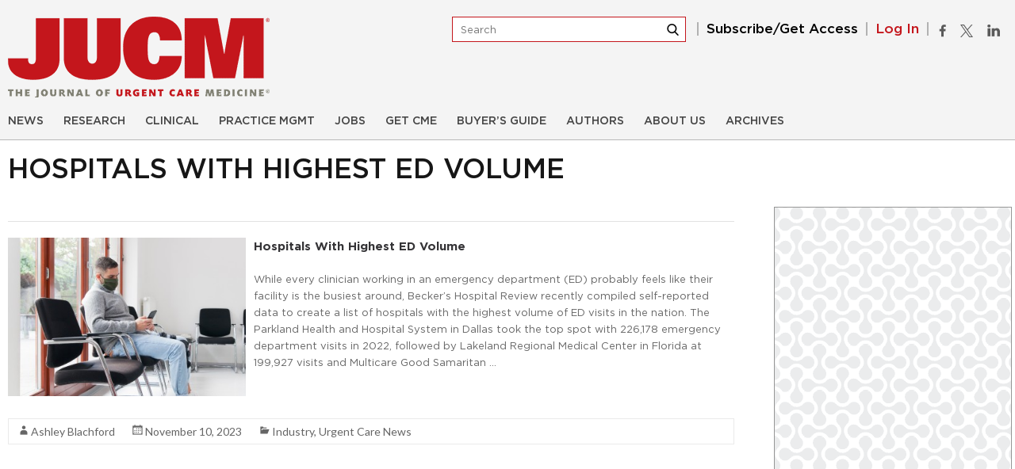

--- FILE ---
content_type: text/html; charset=UTF-8
request_url: https://www.jucm.com/tag/hospitals-with-highest-ed-volume/
body_size: 58961
content:
<!DOCTYPE html>
<!--[if IE 7]>
<html class="ie ie7" lang="en-US">
<![endif]-->
<!--[if IE 8]>
<html class="ie ie8" lang="en-US">
<![endif]-->
<!--[if !(IE 7) & !(IE 8)]><!-->
<html lang="en-US">
<!--<![endif]-->
<head>
	<meta charset="UTF-8"/>
	<meta name="viewport" content="width=device-width, initial-scale=1">
	<link rel="profile" href="http://gmpg.org/xfn/11"/>
	<link rel="pingback" href="https://www.jucm.com/xmlrpc.php"/>
	 <link rel="preload" href="https://www.jucm.com/wp-content/themes/jucm/fonts/Gotham-Medium.woff2" as="font" type="font/woff2" crossorigin>
	<link rel="preload" href="https://www.jucm.com/wp-content/themes/jucm/fonts/Gotham-Book.woff2" as="font" type="font/woff2" crossorigin>
	<link rel="preload" href="https://www.jucm.com/wp-content/themes/jucm/fonts/Gotham-Bold.woff2" as="font" type="font/woff2" crossorigin>
	<link rel="stylesheet" href="https://www.jucm.com/wp-content/themes/jucm/css/custom.css"/>
    <link rel="stylesheet" href="https://www.jucm.com/wp-content/themes/jucm/css/responsive.css"/>
	<meta name='robots' content='index, follow, max-image-preview:large, max-snippet:-1, max-video-preview:-1' />
	<style>img:is([sizes="auto" i], [sizes^="auto," i]) { contain-intrinsic-size: 3000px 1500px }</style>
	<meta property="og:title" content="Journal of Urgent Care Medicine"/>
<meta property="og:description" content="Practice Management"/>
<meta property="og:image:alt" content="Hospitals With Highest ED Volume"/>
<meta property="og:image" content="https://www.jucm.com/wp-content/uploads/2023/11/ER-Wait-Waiting-Room-with-Black-and-Steal-Chairs-with-White-Male-on-Phone-whering-Mask-in-Grey-Sweater-and-Jeans-380x253-1.jpg"/>
<meta property="og:image:width" content="380" />
<meta property="og:image:height" content="253" />
<meta property="og:type" content="article"/>
<meta property="og:article:published_time" content="2023-11-10 10:09:14"/>
<meta property="og:article:modified_time" content="2023-11-10 10:09:16"/>
<meta property="og:article:tag" content="Hospitals With Highest ED Volume"/>
<meta name="twitter:card" content="summary">
<meta name="twitter:title" content="Journal of Urgent Care Medicine"/>
<meta name="twitter:description" content="Practice Management"/>
<meta name="twitter:image" content="https://www.jucm.com/wp-content/uploads/2023/11/ER-Wait-Waiting-Room-with-Black-and-Steal-Chairs-with-White-Male-on-Phone-whering-Mask-in-Grey-Sweater-and-Jeans-380x253-1.jpg"/>
<meta name="twitter:image:alt" content="Hospitals With Highest ED Volume"/>

	<!-- This site is optimized with the Yoast SEO Premium plugin v26.2 (Yoast SEO v26.7) - https://yoast.com/wordpress/plugins/seo/ -->
	<title>Hospitals With Highest ED Volume Archives - Journal of Urgent Care Medicine</title>
	<link rel="canonical" href="https://www.jucm.com/tag/hospitals-with-highest-ed-volume/" />
	<meta property="og:url" content="https://www.jucm.com/tag/hospitals-with-highest-ed-volume/" />
	<meta property="og:site_name" content="Journal of Urgent Care Medicine" />
	<meta name="twitter:site" content="@TheJUCM" />
	<script type="application/ld+json" class="yoast-schema-graph">{"@context":"https://schema.org","@graph":[{"@type":"CollectionPage","@id":"https://www.jucm.com/tag/hospitals-with-highest-ed-volume/","url":"https://www.jucm.com/tag/hospitals-with-highest-ed-volume/","name":"Hospitals With Highest ED Volume Archives - Journal of Urgent Care Medicine","isPartOf":{"@id":"https://www.jucm.com/#website"},"primaryImageOfPage":{"@id":"https://www.jucm.com/tag/hospitals-with-highest-ed-volume/#primaryimage"},"image":{"@id":"https://www.jucm.com/tag/hospitals-with-highest-ed-volume/#primaryimage"},"thumbnailUrl":"https://www.jucm.com/wp-content/uploads/2023/11/ER-Wait-Waiting-Room-with-Black-and-Steal-Chairs-with-White-Male-on-Phone-whering-Mask-in-Grey-Sweater-and-Jeans-380x253-1.jpg","breadcrumb":{"@id":"https://www.jucm.com/tag/hospitals-with-highest-ed-volume/#breadcrumb"},"inLanguage":"en-US"},{"@type":"ImageObject","inLanguage":"en-US","@id":"https://www.jucm.com/tag/hospitals-with-highest-ed-volume/#primaryimage","url":"https://www.jucm.com/wp-content/uploads/2023/11/ER-Wait-Waiting-Room-with-Black-and-Steal-Chairs-with-White-Male-on-Phone-whering-Mask-in-Grey-Sweater-and-Jeans-380x253-1.jpg","contentUrl":"https://www.jucm.com/wp-content/uploads/2023/11/ER-Wait-Waiting-Room-with-Black-and-Steal-Chairs-with-White-Male-on-Phone-whering-Mask-in-Grey-Sweater-and-Jeans-380x253-1.jpg","width":380,"height":253,"caption":"Hospitals With Highest ED Volume"},{"@type":"BreadcrumbList","@id":"https://www.jucm.com/tag/hospitals-with-highest-ed-volume/#breadcrumb","itemListElement":[{"@type":"ListItem","position":1,"name":"Home","item":"https://www.jucm.com/"},{"@type":"ListItem","position":2,"name":"Hospitals With Highest ED Volume"}]},{"@type":"WebSite","@id":"https://www.jucm.com/#website","url":"https://www.jucm.com/","name":"Journal of Urgent Care Medicine","description":"Practice Management","publisher":{"@id":"https://www.jucm.com/#organization"},"potentialAction":[{"@type":"SearchAction","target":{"@type":"EntryPoint","urlTemplate":"https://www.jucm.com/?s={search_term_string}"},"query-input":{"@type":"PropertyValueSpecification","valueRequired":true,"valueName":"search_term_string"}}],"inLanguage":"en-US"},{"@type":"Organization","@id":"https://www.jucm.com/#organization","name":"Journal of Urgent Care Medicine","url":"https://www.jucm.com/","logo":{"@type":"ImageObject","inLanguage":"en-US","@id":"https://www.jucm.com/#/schema/logo/image/","url":"https://www.jucm.com/wp-content/uploads/2018/04/logo.png","contentUrl":"https://www.jucm.com/wp-content/uploads/2018/04/logo.png","width":330,"height":102,"caption":"Journal of Urgent Care Medicine"},"image":{"@id":"https://www.jucm.com/#/schema/logo/image/"},"sameAs":["https://www.facebook.com/TheJUCM/","https://x.com/TheJUCM","https://www.linkedin.com/company/journal-of-urgent-care-medicine","https://www.youtube.com/user/jucmtube"],"email":"swilliams@jucm.com"}]}</script>
	<!-- / Yoast SEO Premium plugin. -->


<link rel='dns-prefetch' href='//www.googletagmanager.com' />
<link rel='dns-prefetch' href='//fonts.googleapis.com' />
<link rel="alternate" type="application/rss+xml" title="Journal of Urgent Care Medicine &raquo; Feed" href="https://www.jucm.com/feed/" />
<link rel="alternate" type="application/rss+xml" title="Journal of Urgent Care Medicine &raquo; Comments Feed" href="https://www.jucm.com/comments/feed/" />
<link rel="alternate" type="application/rss+xml" title="Journal of Urgent Care Medicine &raquo; Hospitals With Highest ED Volume Tag Feed" href="https://www.jucm.com/tag/hospitals-with-highest-ed-volume/feed/" />
<script type="text/javascript">
/* <![CDATA[ */
window._wpemojiSettings = {"baseUrl":"https:\/\/s.w.org\/images\/core\/emoji\/16.0.1\/72x72\/","ext":".png","svgUrl":"https:\/\/s.w.org\/images\/core\/emoji\/16.0.1\/svg\/","svgExt":".svg","source":{"concatemoji":"https:\/\/www.jucm.com\/wp-includes\/js\/wp-emoji-release.min.js?ver=6.8.3"}};
/*! This file is auto-generated */
!function(s,n){var o,i,e;function c(e){try{var t={supportTests:e,timestamp:(new Date).valueOf()};sessionStorage.setItem(o,JSON.stringify(t))}catch(e){}}function p(e,t,n){e.clearRect(0,0,e.canvas.width,e.canvas.height),e.fillText(t,0,0);var t=new Uint32Array(e.getImageData(0,0,e.canvas.width,e.canvas.height).data),a=(e.clearRect(0,0,e.canvas.width,e.canvas.height),e.fillText(n,0,0),new Uint32Array(e.getImageData(0,0,e.canvas.width,e.canvas.height).data));return t.every(function(e,t){return e===a[t]})}function u(e,t){e.clearRect(0,0,e.canvas.width,e.canvas.height),e.fillText(t,0,0);for(var n=e.getImageData(16,16,1,1),a=0;a<n.data.length;a++)if(0!==n.data[a])return!1;return!0}function f(e,t,n,a){switch(t){case"flag":return n(e,"\ud83c\udff3\ufe0f\u200d\u26a7\ufe0f","\ud83c\udff3\ufe0f\u200b\u26a7\ufe0f")?!1:!n(e,"\ud83c\udde8\ud83c\uddf6","\ud83c\udde8\u200b\ud83c\uddf6")&&!n(e,"\ud83c\udff4\udb40\udc67\udb40\udc62\udb40\udc65\udb40\udc6e\udb40\udc67\udb40\udc7f","\ud83c\udff4\u200b\udb40\udc67\u200b\udb40\udc62\u200b\udb40\udc65\u200b\udb40\udc6e\u200b\udb40\udc67\u200b\udb40\udc7f");case"emoji":return!a(e,"\ud83e\udedf")}return!1}function g(e,t,n,a){var r="undefined"!=typeof WorkerGlobalScope&&self instanceof WorkerGlobalScope?new OffscreenCanvas(300,150):s.createElement("canvas"),o=r.getContext("2d",{willReadFrequently:!0}),i=(o.textBaseline="top",o.font="600 32px Arial",{});return e.forEach(function(e){i[e]=t(o,e,n,a)}),i}function t(e){var t=s.createElement("script");t.src=e,t.defer=!0,s.head.appendChild(t)}"undefined"!=typeof Promise&&(o="wpEmojiSettingsSupports",i=["flag","emoji"],n.supports={everything:!0,everythingExceptFlag:!0},e=new Promise(function(e){s.addEventListener("DOMContentLoaded",e,{once:!0})}),new Promise(function(t){var n=function(){try{var e=JSON.parse(sessionStorage.getItem(o));if("object"==typeof e&&"number"==typeof e.timestamp&&(new Date).valueOf()<e.timestamp+604800&&"object"==typeof e.supportTests)return e.supportTests}catch(e){}return null}();if(!n){if("undefined"!=typeof Worker&&"undefined"!=typeof OffscreenCanvas&&"undefined"!=typeof URL&&URL.createObjectURL&&"undefined"!=typeof Blob)try{var e="postMessage("+g.toString()+"("+[JSON.stringify(i),f.toString(),p.toString(),u.toString()].join(",")+"));",a=new Blob([e],{type:"text/javascript"}),r=new Worker(URL.createObjectURL(a),{name:"wpTestEmojiSupports"});return void(r.onmessage=function(e){c(n=e.data),r.terminate(),t(n)})}catch(e){}c(n=g(i,f,p,u))}t(n)}).then(function(e){for(var t in e)n.supports[t]=e[t],n.supports.everything=n.supports.everything&&n.supports[t],"flag"!==t&&(n.supports.everythingExceptFlag=n.supports.everythingExceptFlag&&n.supports[t]);n.supports.everythingExceptFlag=n.supports.everythingExceptFlag&&!n.supports.flag,n.DOMReady=!1,n.readyCallback=function(){n.DOMReady=!0}}).then(function(){return e}).then(function(){var e;n.supports.everything||(n.readyCallback(),(e=n.source||{}).concatemoji?t(e.concatemoji):e.wpemoji&&e.twemoji&&(t(e.twemoji),t(e.wpemoji)))}))}((window,document),window._wpemojiSettings);
/* ]]> */
</script>
		
	<link rel='stylesheet' id='pt-cv-public-style-css' href='https://www.jucm.com/wp-content/plugins/content-views-query-and-display-post-page/public/assets/css/cv.css?ver=22.1.2' type='text/css' media='all' />
<link rel='stylesheet' id='mp-theme-css' href='https://www.jucm.com/wp-content/plugins/memberpress/css/ui/theme.css?ver=1.12.11' type='text/css' media='all' />
<style id='wp-emoji-styles-inline-css' type='text/css'>

	img.wp-smiley, img.emoji {
		display: inline !important;
		border: none !important;
		box-shadow: none !important;
		height: 1em !important;
		width: 1em !important;
		margin: 0 0.07em !important;
		vertical-align: -0.1em !important;
		background: none !important;
		padding: 0 !important;
	}
</style>
<link rel='stylesheet' id='wp-block-library-css' href='https://www.jucm.com/wp-includes/css/dist/block-library/style.min.css?ver=6.8.3' type='text/css' media='all' />
<style id='classic-theme-styles-inline-css' type='text/css'>
/*! This file is auto-generated */
.wp-block-button__link{color:#fff;background-color:#32373c;border-radius:9999px;box-shadow:none;text-decoration:none;padding:calc(.667em + 2px) calc(1.333em + 2px);font-size:1.125em}.wp-block-file__button{background:#32373c;color:#fff;text-decoration:none}
</style>
<style id='global-styles-inline-css' type='text/css'>
:root{--wp--preset--aspect-ratio--square: 1;--wp--preset--aspect-ratio--4-3: 4/3;--wp--preset--aspect-ratio--3-4: 3/4;--wp--preset--aspect-ratio--3-2: 3/2;--wp--preset--aspect-ratio--2-3: 2/3;--wp--preset--aspect-ratio--16-9: 16/9;--wp--preset--aspect-ratio--9-16: 9/16;--wp--preset--color--black: #000000;--wp--preset--color--cyan-bluish-gray: #abb8c3;--wp--preset--color--white: #ffffff;--wp--preset--color--pale-pink: #f78da7;--wp--preset--color--vivid-red: #cf2e2e;--wp--preset--color--luminous-vivid-orange: #ff6900;--wp--preset--color--luminous-vivid-amber: #fcb900;--wp--preset--color--light-green-cyan: #7bdcb5;--wp--preset--color--vivid-green-cyan: #00d084;--wp--preset--color--pale-cyan-blue: #8ed1fc;--wp--preset--color--vivid-cyan-blue: #0693e3;--wp--preset--color--vivid-purple: #9b51e0;--wp--preset--gradient--vivid-cyan-blue-to-vivid-purple: linear-gradient(135deg,rgba(6,147,227,1) 0%,rgb(155,81,224) 100%);--wp--preset--gradient--light-green-cyan-to-vivid-green-cyan: linear-gradient(135deg,rgb(122,220,180) 0%,rgb(0,208,130) 100%);--wp--preset--gradient--luminous-vivid-amber-to-luminous-vivid-orange: linear-gradient(135deg,rgba(252,185,0,1) 0%,rgba(255,105,0,1) 100%);--wp--preset--gradient--luminous-vivid-orange-to-vivid-red: linear-gradient(135deg,rgba(255,105,0,1) 0%,rgb(207,46,46) 100%);--wp--preset--gradient--very-light-gray-to-cyan-bluish-gray: linear-gradient(135deg,rgb(238,238,238) 0%,rgb(169,184,195) 100%);--wp--preset--gradient--cool-to-warm-spectrum: linear-gradient(135deg,rgb(74,234,220) 0%,rgb(151,120,209) 20%,rgb(207,42,186) 40%,rgb(238,44,130) 60%,rgb(251,105,98) 80%,rgb(254,248,76) 100%);--wp--preset--gradient--blush-light-purple: linear-gradient(135deg,rgb(255,206,236) 0%,rgb(152,150,240) 100%);--wp--preset--gradient--blush-bordeaux: linear-gradient(135deg,rgb(254,205,165) 0%,rgb(254,45,45) 50%,rgb(107,0,62) 100%);--wp--preset--gradient--luminous-dusk: linear-gradient(135deg,rgb(255,203,112) 0%,rgb(199,81,192) 50%,rgb(65,88,208) 100%);--wp--preset--gradient--pale-ocean: linear-gradient(135deg,rgb(255,245,203) 0%,rgb(182,227,212) 50%,rgb(51,167,181) 100%);--wp--preset--gradient--electric-grass: linear-gradient(135deg,rgb(202,248,128) 0%,rgb(113,206,126) 100%);--wp--preset--gradient--midnight: linear-gradient(135deg,rgb(2,3,129) 0%,rgb(40,116,252) 100%);--wp--preset--font-size--small: 13px;--wp--preset--font-size--medium: 20px;--wp--preset--font-size--large: 36px;--wp--preset--font-size--x-large: 42px;--wp--preset--spacing--20: 0.44rem;--wp--preset--spacing--30: 0.67rem;--wp--preset--spacing--40: 1rem;--wp--preset--spacing--50: 1.5rem;--wp--preset--spacing--60: 2.25rem;--wp--preset--spacing--70: 3.38rem;--wp--preset--spacing--80: 5.06rem;--wp--preset--shadow--natural: 6px 6px 9px rgba(0, 0, 0, 0.2);--wp--preset--shadow--deep: 12px 12px 50px rgba(0, 0, 0, 0.4);--wp--preset--shadow--sharp: 6px 6px 0px rgba(0, 0, 0, 0.2);--wp--preset--shadow--outlined: 6px 6px 0px -3px rgba(255, 255, 255, 1), 6px 6px rgba(0, 0, 0, 1);--wp--preset--shadow--crisp: 6px 6px 0px rgba(0, 0, 0, 1);}:where(.is-layout-flex){gap: 0.5em;}:where(.is-layout-grid){gap: 0.5em;}body .is-layout-flex{display: flex;}.is-layout-flex{flex-wrap: wrap;align-items: center;}.is-layout-flex > :is(*, div){margin: 0;}body .is-layout-grid{display: grid;}.is-layout-grid > :is(*, div){margin: 0;}:where(.wp-block-columns.is-layout-flex){gap: 2em;}:where(.wp-block-columns.is-layout-grid){gap: 2em;}:where(.wp-block-post-template.is-layout-flex){gap: 1.25em;}:where(.wp-block-post-template.is-layout-grid){gap: 1.25em;}.has-black-color{color: var(--wp--preset--color--black) !important;}.has-cyan-bluish-gray-color{color: var(--wp--preset--color--cyan-bluish-gray) !important;}.has-white-color{color: var(--wp--preset--color--white) !important;}.has-pale-pink-color{color: var(--wp--preset--color--pale-pink) !important;}.has-vivid-red-color{color: var(--wp--preset--color--vivid-red) !important;}.has-luminous-vivid-orange-color{color: var(--wp--preset--color--luminous-vivid-orange) !important;}.has-luminous-vivid-amber-color{color: var(--wp--preset--color--luminous-vivid-amber) !important;}.has-light-green-cyan-color{color: var(--wp--preset--color--light-green-cyan) !important;}.has-vivid-green-cyan-color{color: var(--wp--preset--color--vivid-green-cyan) !important;}.has-pale-cyan-blue-color{color: var(--wp--preset--color--pale-cyan-blue) !important;}.has-vivid-cyan-blue-color{color: var(--wp--preset--color--vivid-cyan-blue) !important;}.has-vivid-purple-color{color: var(--wp--preset--color--vivid-purple) !important;}.has-black-background-color{background-color: var(--wp--preset--color--black) !important;}.has-cyan-bluish-gray-background-color{background-color: var(--wp--preset--color--cyan-bluish-gray) !important;}.has-white-background-color{background-color: var(--wp--preset--color--white) !important;}.has-pale-pink-background-color{background-color: var(--wp--preset--color--pale-pink) !important;}.has-vivid-red-background-color{background-color: var(--wp--preset--color--vivid-red) !important;}.has-luminous-vivid-orange-background-color{background-color: var(--wp--preset--color--luminous-vivid-orange) !important;}.has-luminous-vivid-amber-background-color{background-color: var(--wp--preset--color--luminous-vivid-amber) !important;}.has-light-green-cyan-background-color{background-color: var(--wp--preset--color--light-green-cyan) !important;}.has-vivid-green-cyan-background-color{background-color: var(--wp--preset--color--vivid-green-cyan) !important;}.has-pale-cyan-blue-background-color{background-color: var(--wp--preset--color--pale-cyan-blue) !important;}.has-vivid-cyan-blue-background-color{background-color: var(--wp--preset--color--vivid-cyan-blue) !important;}.has-vivid-purple-background-color{background-color: var(--wp--preset--color--vivid-purple) !important;}.has-black-border-color{border-color: var(--wp--preset--color--black) !important;}.has-cyan-bluish-gray-border-color{border-color: var(--wp--preset--color--cyan-bluish-gray) !important;}.has-white-border-color{border-color: var(--wp--preset--color--white) !important;}.has-pale-pink-border-color{border-color: var(--wp--preset--color--pale-pink) !important;}.has-vivid-red-border-color{border-color: var(--wp--preset--color--vivid-red) !important;}.has-luminous-vivid-orange-border-color{border-color: var(--wp--preset--color--luminous-vivid-orange) !important;}.has-luminous-vivid-amber-border-color{border-color: var(--wp--preset--color--luminous-vivid-amber) !important;}.has-light-green-cyan-border-color{border-color: var(--wp--preset--color--light-green-cyan) !important;}.has-vivid-green-cyan-border-color{border-color: var(--wp--preset--color--vivid-green-cyan) !important;}.has-pale-cyan-blue-border-color{border-color: var(--wp--preset--color--pale-cyan-blue) !important;}.has-vivid-cyan-blue-border-color{border-color: var(--wp--preset--color--vivid-cyan-blue) !important;}.has-vivid-purple-border-color{border-color: var(--wp--preset--color--vivid-purple) !important;}.has-vivid-cyan-blue-to-vivid-purple-gradient-background{background: var(--wp--preset--gradient--vivid-cyan-blue-to-vivid-purple) !important;}.has-light-green-cyan-to-vivid-green-cyan-gradient-background{background: var(--wp--preset--gradient--light-green-cyan-to-vivid-green-cyan) !important;}.has-luminous-vivid-amber-to-luminous-vivid-orange-gradient-background{background: var(--wp--preset--gradient--luminous-vivid-amber-to-luminous-vivid-orange) !important;}.has-luminous-vivid-orange-to-vivid-red-gradient-background{background: var(--wp--preset--gradient--luminous-vivid-orange-to-vivid-red) !important;}.has-very-light-gray-to-cyan-bluish-gray-gradient-background{background: var(--wp--preset--gradient--very-light-gray-to-cyan-bluish-gray) !important;}.has-cool-to-warm-spectrum-gradient-background{background: var(--wp--preset--gradient--cool-to-warm-spectrum) !important;}.has-blush-light-purple-gradient-background{background: var(--wp--preset--gradient--blush-light-purple) !important;}.has-blush-bordeaux-gradient-background{background: var(--wp--preset--gradient--blush-bordeaux) !important;}.has-luminous-dusk-gradient-background{background: var(--wp--preset--gradient--luminous-dusk) !important;}.has-pale-ocean-gradient-background{background: var(--wp--preset--gradient--pale-ocean) !important;}.has-electric-grass-gradient-background{background: var(--wp--preset--gradient--electric-grass) !important;}.has-midnight-gradient-background{background: var(--wp--preset--gradient--midnight) !important;}.has-small-font-size{font-size: var(--wp--preset--font-size--small) !important;}.has-medium-font-size{font-size: var(--wp--preset--font-size--medium) !important;}.has-large-font-size{font-size: var(--wp--preset--font-size--large) !important;}.has-x-large-font-size{font-size: var(--wp--preset--font-size--x-large) !important;}
:where(.wp-block-post-template.is-layout-flex){gap: 1.25em;}:where(.wp-block-post-template.is-layout-grid){gap: 1.25em;}
:where(.wp-block-columns.is-layout-flex){gap: 2em;}:where(.wp-block-columns.is-layout-grid){gap: 2em;}
:root :where(.wp-block-pullquote){font-size: 1.5em;line-height: 1.6;}
</style>
<link rel='stylesheet' id='contact-form-7-css' href='https://www.jucm.com/wp-content/plugins/contact-form-7/includes/css/styles.css?ver=6.1.4' type='text/css' media='all' />
<link rel='stylesheet' id='jucm-login-style-css' href='https://www.jucm.com/wp-content/plugins/jucm-login-popup/jucm-login.css?ver=6.8.3' type='text/css' media='all' />
<style id='responsive-menu-inline-css' type='text/css'>
/** This file is major component of this plugin so please don't try to edit here. */
#rmp_menu_trigger-71655 {
  width: 25px;
  height: 25px;
  position: absolute;
  top: 19px;
  border-radius: 5px;
  display: none;
  text-decoration: none;
  right: 2%;
  background: transparent;
  transition: transform 0.5s, background-color 0.5s;
}
#rmp_menu_trigger-71655 .rmp-trigger-box {
  width: 25px;
  color: #ffffff;
}
#rmp_menu_trigger-71655 .rmp-trigger-icon-active, #rmp_menu_trigger-71655 .rmp-trigger-text-open {
  display: none;
}
#rmp_menu_trigger-71655.is-active .rmp-trigger-icon-active, #rmp_menu_trigger-71655.is-active .rmp-trigger-text-open {
  display: inline;
}
#rmp_menu_trigger-71655.is-active .rmp-trigger-icon-inactive, #rmp_menu_trigger-71655.is-active .rmp-trigger-text {
  display: none;
}
#rmp_menu_trigger-71655 .rmp-trigger-label {
  color: #ffffff;
  pointer-events: none;
  line-height: 13px;
  font-family: inherit;
  font-size: 14px;
  display: inline;
  text-transform: inherit;
}
#rmp_menu_trigger-71655 .rmp-trigger-label.rmp-trigger-label-top {
  display: block;
  margin-bottom: 12px;
}
#rmp_menu_trigger-71655 .rmp-trigger-label.rmp-trigger-label-bottom {
  display: block;
  margin-top: 12px;
}
#rmp_menu_trigger-71655 .responsive-menu-pro-inner {
  display: block;
}
#rmp_menu_trigger-71655 .rmp-trigger-icon-inactive .rmp-font-icon {
  color: #c4161c;
}
#rmp_menu_trigger-71655 .responsive-menu-pro-inner, #rmp_menu_trigger-71655 .responsive-menu-pro-inner::before, #rmp_menu_trigger-71655 .responsive-menu-pro-inner::after {
  width: 25px;
  height: 3px;
  background-color: #c4161c;
  border-radius: 4px;
  position: absolute;
}
#rmp_menu_trigger-71655 .rmp-trigger-icon-active .rmp-font-icon {
  color: #c4161c;
}
#rmp_menu_trigger-71655.is-active .responsive-menu-pro-inner, #rmp_menu_trigger-71655.is-active .responsive-menu-pro-inner::before, #rmp_menu_trigger-71655.is-active .responsive-menu-pro-inner::after {
  background-color: #c4161c;
}
#rmp_menu_trigger-71655:hover .rmp-trigger-icon-inactive .rmp-font-icon {
  color: #c4161c;
}
#rmp_menu_trigger-71655:not(.is-active):hover .responsive-menu-pro-inner, #rmp_menu_trigger-71655:not(.is-active):hover .responsive-menu-pro-inner::before, #rmp_menu_trigger-71655:not(.is-active):hover .responsive-menu-pro-inner::after {
  background-color: #c4161c;
}
#rmp_menu_trigger-71655 .responsive-menu-pro-inner::before {
  top: 10px;
}
#rmp_menu_trigger-71655 .responsive-menu-pro-inner::after {
  bottom: 10px;
}
#rmp_menu_trigger-71655.is-active .responsive-menu-pro-inner::after {
  bottom: 0;
}
/* Hamburger menu styling */
@media screen and (max-width: 767px) {
  /** Menu Title Style */
  /** Menu Additional Content Style */
  #rmp_menu_trigger-71655 {
    display: block;
  }
  #rmp-container-71655 {
    position: fixed;
    top: 0;
    margin: 0;
    transition: transform 0.5s;
    overflow: auto;
    display: block;
    width: 75%;
    background-color: #c4161c;
    background-image: url("");
    height: 100%;
    left: 0;
    padding-top: 0px;
    padding-left: 0px;
    padding-bottom: 0px;
    padding-right: 0px;
  }
  #rmp-menu-wrap-71655 {
    padding-top: 0px;
    padding-left: 0px;
    padding-bottom: 0px;
    padding-right: 0px;
    background-color: #c4161c;
  }
  #rmp-menu-wrap-71655 .rmp-menu, #rmp-menu-wrap-71655 .rmp-submenu {
    width: 100%;
    box-sizing: border-box;
    margin: 0;
    padding: 0;
  }
  #rmp-menu-wrap-71655 .rmp-submenu-depth-1 .rmp-menu-item-link {
    padding-left: 10%;
  }
  #rmp-menu-wrap-71655 .rmp-submenu-depth-2 .rmp-menu-item-link {
    padding-left: 15%;
  }
  #rmp-menu-wrap-71655 .rmp-submenu-depth-3 .rmp-menu-item-link {
    padding-left: 20%;
  }
  #rmp-menu-wrap-71655 .rmp-submenu-depth-4 .rmp-menu-item-link {
    padding-left: 25%;
  }
  #rmp-menu-wrap-71655 .rmp-submenu.rmp-submenu-open {
    display: block;
  }
  #rmp-menu-wrap-71655 .rmp-menu-item {
    width: 100%;
    list-style: none;
    margin: 0;
  }
  #rmp-menu-wrap-71655 .rmp-menu-item-link {
    height: 40px;
    line-height: 40px;
    font-size: 13px;
    border-bottom: 1px solid #ffffff;
    font-family: inherit;
    color: #ffffff;
    text-align: left;
    background-color: #c4161c;
    font-weight: normal;
    letter-spacing: 0px;
    display: block;
    box-sizing: border-box;
    width: 100%;
    text-decoration: none;
    position: relative;
    overflow: hidden;
    transition: background-color 0.5s, border-color 0.5s, 0.5s;
    padding: 0 5%;
    padding-right: 50px;
  }
  #rmp-menu-wrap-71655 .rmp-menu-item-link:after, #rmp-menu-wrap-71655 .rmp-menu-item-link:before {
    display: none;
  }
  #rmp-menu-wrap-71655 .rmp-menu-item-link:hover, #rmp-menu-wrap-71655 .rmp-menu-item-link:focus {
    color: #ffffff;
    border-color: #ffffff;
    background-color: #c4161c;
  }
  #rmp-menu-wrap-71655 .rmp-menu-item-link:focus {
    outline: none;
    border-color: unset;
    box-shadow: unset;
  }
  #rmp-menu-wrap-71655 .rmp-menu-item-link .rmp-font-icon {
    height: 40px;
    line-height: 40px;
    margin-right: 10px;
    font-size: 13px;
  }
  #rmp-menu-wrap-71655 .rmp-menu-current-item .rmp-menu-item-link {
    color: #ffffff;
    border-color: #ffffff;
    background-color: #c4161c;
  }
  #rmp-menu-wrap-71655 .rmp-menu-current-item .rmp-menu-item-link:hover, #rmp-menu-wrap-71655 .rmp-menu-current-item .rmp-menu-item-link:focus {
    color: #ffffff;
    border-color: #ffffff;
    background-color: #c4161c;
  }
  #rmp-menu-wrap-71655 .rmp-menu-subarrow {
    position: absolute;
    top: 0;
    bottom: 0;
    text-align: center;
    overflow: hidden;
    background-size: cover;
    overflow: hidden;
    right: 0;
    border-left-style: solid;
    border-left-color: #ffffff;
    border-left-width: 1px;
    height: 40px;
    width: 40px;
    color: #ffffff;
    background-color: #c4161c;
  }
  #rmp-menu-wrap-71655 .rmp-menu-subarrow svg {
    fill: #ffffff;
  }
  #rmp-menu-wrap-71655 .rmp-menu-subarrow:hover {
    color: #ffffff;
    border-color: #ffffff;
    background-color: #c4161c;
  }
  #rmp-menu-wrap-71655 .rmp-menu-subarrow:hover svg {
    fill: #ffffff;
  }
  #rmp-menu-wrap-71655 .rmp-menu-subarrow .rmp-font-icon {
    margin-right: unset;
  }
  #rmp-menu-wrap-71655 .rmp-menu-subarrow * {
    vertical-align: middle;
    line-height: 40px;
  }
  #rmp-menu-wrap-71655 .rmp-menu-subarrow-active {
    display: block;
    background-size: cover;
    color: #ffffff;
    border-color: #ffffff;
    background-color: #c4161c;
  }
  #rmp-menu-wrap-71655 .rmp-menu-subarrow-active svg {
    fill: #ffffff;
  }
  #rmp-menu-wrap-71655 .rmp-menu-subarrow-active:hover {
    color: #ffffff;
    border-color: #ffffff;
    background-color: #c4161c;
  }
  #rmp-menu-wrap-71655 .rmp-menu-subarrow-active:hover svg {
    fill: #ffffff;
  }
  #rmp-menu-wrap-71655 .rmp-submenu {
    display: none;
  }
  #rmp-menu-wrap-71655 .rmp-submenu .rmp-menu-item-link {
    height: 40px;
    line-height: 40px;
    letter-spacing: 0px;
    font-size: 13px;
    border-bottom: 1px solid #ffffff;
    font-family: inherit;
    font-weight: normal;
    color: #ffffff;
    text-align: left;
    background-color: #c4161c;
  }
  #rmp-menu-wrap-71655 .rmp-submenu .rmp-menu-item-link:hover, #rmp-menu-wrap-71655 .rmp-submenu .rmp-menu-item-link:focus {
    color: #ffffff;
    border-color: #ffffff;
    background-color: #c4161c;
  }
  #rmp-menu-wrap-71655 .rmp-submenu .rmp-menu-current-item .rmp-menu-item-link {
    color: #ffffff;
    border-color: #ffffff;
    background-color: #c4161c;
  }
  #rmp-menu-wrap-71655 .rmp-submenu .rmp-menu-current-item .rmp-menu-item-link:hover, #rmp-menu-wrap-71655 .rmp-submenu .rmp-menu-current-item .rmp-menu-item-link:focus {
    color: #ffffff;
    border-color: #ffffff;
    background-color: #c4161c;
  }
  #rmp-menu-wrap-71655 .rmp-submenu .rmp-menu-subarrow {
    right: 0;
    border-right: unset;
    border-left-style: solid;
    border-left-color: #ffffff;
    border-left-width: 1px;
    height: 40px;
    line-height: 40px;
    width: 40px;
    color: #ffffff;
    background-color: #c4161c;
  }
  #rmp-menu-wrap-71655 .rmp-submenu .rmp-menu-subarrow:hover {
    color: #ffffff;
    border-color: #ffffff;
    background-color: #c4161c;
  }
  #rmp-menu-wrap-71655 .rmp-submenu .rmp-menu-subarrow-active {
    color: #ffffff;
    border-color: #ffffff;
    background-color: #c4161c;
  }
  #rmp-menu-wrap-71655 .rmp-submenu .rmp-menu-subarrow-active:hover {
    color: #ffffff;
    border-color: #ffffff;
    background-color: #c4161c;
  }
  #rmp-menu-wrap-71655 .rmp-menu-item-description {
    margin: 0;
    padding: 5px 5%;
    opacity: 0.8;
    color: #ffffff;
  }
  #rmp-search-box-71655 {
    display: block;
    padding-top: 0px;
    padding-left: 5%;
    padding-bottom: 0px;
    padding-right: 5%;
  }
  #rmp-search-box-71655 .rmp-search-form {
    margin: 0;
  }
  #rmp-search-box-71655 .rmp-search-box {
    background: #ffffff;
    border: 1px solid #dadada;
    color: #333333;
    width: 100%;
    padding: 0 5%;
    border-radius: 30px;
    height: 45px;
    -webkit-appearance: none;
  }
  #rmp-search-box-71655 .rmp-search-box::placeholder {
    color: #c7c7cd;
  }
  #rmp-search-box-71655 .rmp-search-box:focus {
    background-color: #ffffff;
    outline: 2px solid #dadada;
    color: #333333;
  }
  #rmp-menu-title-71655 {
    background-color: #212121;
    color: #ffffff;
    text-align: left;
    font-size: 13px;
    padding-top: 10%;
    padding-left: 5%;
    padding-bottom: 0%;
    padding-right: 5%;
    font-weight: 400;
    transition: background-color 0.5s, border-color 0.5s, color 0.5s;
  }
  #rmp-menu-title-71655:hover {
    background-color: #212121;
    color: #ffffff;
  }
  #rmp-menu-title-71655 > .rmp-menu-title-link {
    color: #ffffff;
    width: 100%;
    background-color: unset;
    text-decoration: none;
  }
  #rmp-menu-title-71655 > .rmp-menu-title-link:hover {
    color: #ffffff;
  }
  #rmp-menu-title-71655 .rmp-font-icon {
    font-size: 13px;
  }
  #rmp-menu-additional-content-71655 {
    padding-top: 0px;
    padding-left: 5%;
    padding-bottom: 0px;
    padding-right: 5%;
    color: #ffffff;
    text-align: center;
    font-size: 16px;
  }
}
/**
This file contents common styling of menus.
*/
.rmp-container {
  display: none;
  visibility: visible;
  padding: 0px 0px 0px 0px;
  z-index: 99998;
  transition: all 0.3s;
  /** Scrolling bar in menu setting box **/
}
.rmp-container.rmp-fade-top, .rmp-container.rmp-fade-left, .rmp-container.rmp-fade-right, .rmp-container.rmp-fade-bottom {
  display: none;
}
.rmp-container.rmp-slide-left, .rmp-container.rmp-push-left {
  transform: translateX(-100%);
  -ms-transform: translateX(-100%);
  -webkit-transform: translateX(-100%);
  -moz-transform: translateX(-100%);
}
.rmp-container.rmp-slide-left.rmp-menu-open, .rmp-container.rmp-push-left.rmp-menu-open {
  transform: translateX(0);
  -ms-transform: translateX(0);
  -webkit-transform: translateX(0);
  -moz-transform: translateX(0);
}
.rmp-container.rmp-slide-right, .rmp-container.rmp-push-right {
  transform: translateX(100%);
  -ms-transform: translateX(100%);
  -webkit-transform: translateX(100%);
  -moz-transform: translateX(100%);
}
.rmp-container.rmp-slide-right.rmp-menu-open, .rmp-container.rmp-push-right.rmp-menu-open {
  transform: translateX(0);
  -ms-transform: translateX(0);
  -webkit-transform: translateX(0);
  -moz-transform: translateX(0);
}
.rmp-container.rmp-slide-top, .rmp-container.rmp-push-top {
  transform: translateY(-100%);
  -ms-transform: translateY(-100%);
  -webkit-transform: translateY(-100%);
  -moz-transform: translateY(-100%);
}
.rmp-container.rmp-slide-top.rmp-menu-open, .rmp-container.rmp-push-top.rmp-menu-open {
  transform: translateY(0);
  -ms-transform: translateY(0);
  -webkit-transform: translateY(0);
  -moz-transform: translateY(0);
}
.rmp-container.rmp-slide-bottom, .rmp-container.rmp-push-bottom {
  transform: translateY(100%);
  -ms-transform: translateY(100%);
  -webkit-transform: translateY(100%);
  -moz-transform: translateY(100%);
}
.rmp-container.rmp-slide-bottom.rmp-menu-open, .rmp-container.rmp-push-bottom.rmp-menu-open {
  transform: translateX(0);
  -ms-transform: translateX(0);
  -webkit-transform: translateX(0);
  -moz-transform: translateX(0);
}
.rmp-container::-webkit-scrollbar {
  width: 0px;
}
.rmp-container ::-webkit-scrollbar-track {
  box-shadow: inset 0 0 5px transparent;
}
.rmp-container ::-webkit-scrollbar-thumb {
  background: transparent;
}
.rmp-container ::-webkit-scrollbar-thumb:hover {
  background: transparent;
}
.rmp-container .rmp-menu-wrap .rmp-menu {
  transition: none;
  border-radius: 0;
  box-shadow: none;
  background: none;
  border: 0;
  bottom: auto;
  box-sizing: border-box;
  clip: auto;
  color: #666;
  display: block;
  float: none;
  font-family: inherit;
  font-size: 14px;
  height: auto;
  left: auto;
  line-height: 1.7;
  list-style-type: none;
  margin: 0;
  min-height: auto;
  max-height: none;
  opacity: 1;
  outline: none;
  overflow: visible;
  padding: 0;
  position: relative;
  pointer-events: auto;
  right: auto;
  text-align: left;
  text-decoration: none;
  text-indent: 0;
  text-transform: none;
  transform: none;
  top: auto;
  visibility: inherit;
  width: auto;
  word-wrap: break-word;
  white-space: normal;
}
.rmp-container .rmp-menu-additional-content {
  display: block;
  word-break: break-word;
}
.rmp-container .rmp-menu-title {
  display: flex;
  flex-direction: column;
}
.rmp-container .rmp-menu-title .rmp-menu-title-image {
  max-width: 100%;
  margin-bottom: 15px;
  display: block;
  margin: auto;
  margin-bottom: 15px;
}
button.rmp_menu_trigger {
  z-index: 999999;
  overflow: hidden;
  outline: none;
  border: 0;
  display: none;
  margin: 0;
  transition: transform 0.5s, background-color 0.5s;
  padding: 0;
}
button.rmp_menu_trigger .responsive-menu-pro-inner::before, button.rmp_menu_trigger .responsive-menu-pro-inner::after {
  content: "";
  display: block;
}
button.rmp_menu_trigger .responsive-menu-pro-inner::before {
  top: 10px;
}
button.rmp_menu_trigger .responsive-menu-pro-inner::after {
  bottom: 10px;
}
button.rmp_menu_trigger .rmp-trigger-box {
  width: 40px;
  display: inline-block;
  position: relative;
  pointer-events: none;
  vertical-align: super;
}
/*  Menu Trigger Boring Animation */
.rmp-menu-trigger-boring .responsive-menu-pro-inner {
  transition-property: none;
}
.rmp-menu-trigger-boring .responsive-menu-pro-inner::after, .rmp-menu-trigger-boring .responsive-menu-pro-inner::before {
  transition-property: none;
}
.rmp-menu-trigger-boring.is-active .responsive-menu-pro-inner {
  transform: rotate(45deg);
}
.rmp-menu-trigger-boring.is-active .responsive-menu-pro-inner:before {
  top: 0;
  opacity: 0;
}
.rmp-menu-trigger-boring.is-active .responsive-menu-pro-inner:after {
  bottom: 0;
  transform: rotate(-90deg);
}

</style>
<link rel='stylesheet' id='dashicons-css' href='https://www.jucm.com/wp-includes/css/dashicons.min.css?ver=6.8.3' type='text/css' media='all' />
<link rel='stylesheet' id='staffer-css' href='https://www.jucm.com/wp-content/plugins/staffer/public/css/staffer-styles.css?ver=2.1.0' type='text/css' media='all' />
<link rel='stylesheet' id='vsel-styles-css' href='https://www.jucm.com/wp-content/plugins/very-simple-event-list/css/vsel-style.min.css?ver=6.8.3' type='text/css' media='all' />
<link rel='stylesheet' id='wpos-slick-style-css' href='https://www.jucm.com/wp-content/plugins/wp-responsive-recent-post-slider/assets/css/slick.css?ver=2.1' type='text/css' media='all' />
<link rel='stylesheet' id='wppsac-public-style-css' href='https://www.jucm.com/wp-content/plugins/wp-responsive-recent-post-slider/assets/css/recent-post-style.css?ver=2.1' type='text/css' media='all' />
<link rel='stylesheet' id='sidebar-login-css' href='https://www.jucm.com/wp-content/plugins/sidebar-login/build/sidebar-login.css?ver=1611212298' type='text/css' media='all' />
<link rel='stylesheet' id='spacious_style-css' href='https://www.jucm.com/wp-content/themes/jucm/style.css?ver=6.8.3' type='text/css' media='all' />
<link rel='stylesheet' id='spacious-genericons-css' href='https://www.jucm.com/wp-content/themes/jucm/genericons/genericons.css?ver=3.3.1' type='text/css' media='all' />
<link rel='stylesheet' id='spacious-font-awesome-css' href='https://www.jucm.com/wp-content/themes/jucm/font-awesome/css/font-awesome.min.css?ver=4.7.0' type='text/css' media='all' />
<link rel='stylesheet' id='google_fonts-css' href='//fonts.googleapis.com/css?family=Lato&#038;ver=6.8.3' type='text/css' media='all' />
<link rel='stylesheet' id='elementor-frontend-css' href='https://www.jucm.com/wp-content/plugins/elementor/assets/css/frontend.min.css?ver=3.34.1' type='text/css' media='all' />
<link rel='stylesheet' id='elementor-post-60198-css' href='https://www.jucm.com/wp-content/uploads/elementor/css/post-60198.css?ver=1769026540' type='text/css' media='all' />
<link rel='stylesheet' id='font-awesome-5-all-css' href='https://www.jucm.com/wp-content/plugins/elementor/assets/lib/font-awesome/css/all.min.css?ver=3.34.1' type='text/css' media='all' />
<link rel='stylesheet' id='font-awesome-4-shim-css' href='https://www.jucm.com/wp-content/plugins/elementor/assets/lib/font-awesome/css/v4-shims.min.css?ver=3.34.1' type='text/css' media='all' />
<link rel='stylesheet' id='newsletter-css' href='https://www.jucm.com/wp-content/plugins/newsletter/style.css?ver=9.1.0' type='text/css' media='all' />
<link rel='stylesheet' id='wp-paginate-css' href='https://www.jucm.com/wp-content/plugins/wp-paginate/css/wp-paginate.css?ver=2.2.4' type='text/css' media='screen' />
<link rel='stylesheet' id='wpp-custom-style-css' href='https://www.jucm.com/wp-content/uploads/wpp-custom-code/wpp-custom-code.css?ver=6.8.3' type='text/css' media='all' />
<link rel='stylesheet' id='wp-document-revisions-front-css' href='https://www.jucm.com/wp-content/plugins/wp-document-revisions/css/style-front.css?ver=3.8.1' type='text/css' media='all' />
<link rel='stylesheet' id='elementor-gf-local-roboto-css' href='https://www.jucm.com/wp-content/uploads/elementor/google-fonts/css/roboto.css?ver=1743359172' type='text/css' media='all' />
<link rel='stylesheet' id='elementor-gf-local-robotoslab-css' href='https://www.jucm.com/wp-content/uploads/elementor/google-fonts/css/robotoslab.css?ver=1743359181' type='text/css' media='all' />
<script type="text/javascript" src="https://www.jucm.com/wp-includes/js/jquery/jquery.min.js?ver=3.7.1" id="jquery-core-js"></script>
<script type="text/javascript" src="https://www.jucm.com/wp-includes/js/jquery/jquery-migrate.min.js?ver=3.4.1" id="jquery-migrate-js"></script>
<script type="text/javascript" id="rmp_menu_scripts-js-extra">
/* <![CDATA[ */
var rmp_menu = {"ajaxURL":"https:\/\/www.jucm.com\/wp-admin\/admin-ajax.php","wp_nonce":"9322acef1e","menu":[{"menu_theme":null,"theme_type":"default","theme_location_menu":"","submenu_submenu_arrow_width":"40","submenu_submenu_arrow_width_unit":"px","submenu_submenu_arrow_height":"40","submenu_submenu_arrow_height_unit":"px","submenu_arrow_position":"right","submenu_sub_arrow_background_colour":"#c4161c","submenu_sub_arrow_background_hover_colour":"#c4161c","submenu_sub_arrow_background_colour_active":"#c4161c","submenu_sub_arrow_background_hover_colour_active":"#c4161c","submenu_sub_arrow_border_width":"1","submenu_sub_arrow_border_width_unit":"px","submenu_sub_arrow_border_colour":"#ffffff","submenu_sub_arrow_border_hover_colour":"#ffffff","submenu_sub_arrow_border_colour_active":"#ffffff","submenu_sub_arrow_border_hover_colour_active":"#ffffff","submenu_sub_arrow_shape_colour":"#ffffff","submenu_sub_arrow_shape_hover_colour":"#ffffff","submenu_sub_arrow_shape_colour_active":"#ffffff","submenu_sub_arrow_shape_hover_colour_active":"#ffffff","use_header_bar":"off","header_bar_items_order":"{\"logo\":\"on\",\"title\":\"on\",\"search\":\"on\",\"html content\":\"on\"}","header_bar_title":"","header_bar_html_content":"","header_bar_logo":"","header_bar_logo_link":"","header_bar_logo_width":"","header_bar_logo_width_unit":"%","header_bar_logo_height":"","header_bar_logo_height_unit":"px","header_bar_height":"80","header_bar_height_unit":"px","header_bar_padding":{"top":"0px","right":"5%","bottom":"0px","left":"5%"},"header_bar_font":"","header_bar_font_size":"14","header_bar_font_size_unit":"px","header_bar_text_color":"#ffffff","header_bar_background_color":"#ffffff","header_bar_breakpoint":"800","header_bar_position_type":"fixed","header_bar_adjust_page":null,"header_bar_scroll_enable":"off","header_bar_scroll_background_color":"#36bdf6","mobile_breakpoint":"600","tablet_breakpoint":"767","transition_speed":"0.5","sub_menu_speed":"0.2","show_menu_on_page_load":"","menu_disable_scrolling":"off","menu_overlay":"off","menu_overlay_colour":"rgba(0, 0, 0, 0.7)","desktop_menu_width":"","desktop_menu_width_unit":"%","desktop_menu_positioning":"fixed","desktop_menu_side":"","desktop_menu_to_hide":"","use_current_theme_location":"off","mega_menu":{"225":"off","227":"off","229":"off","228":"off","226":"off"},"desktop_submenu_open_animation":"","desktop_submenu_open_animation_speed":"0ms","desktop_submenu_open_on_click":"","desktop_menu_hide_and_show":"","menu_name":"Default Menu","menu_to_use":"primary-menu","different_menu_for_mobile":"off","menu_to_use_in_mobile":"main-menu","use_mobile_menu":"on","use_tablet_menu":"on","use_desktop_menu":"","menu_display_on":"all-pages","menu_to_hide":"","submenu_descriptions_on":"","custom_walker":"","menu_background_colour":"#c4161c","menu_depth":"5","smooth_scroll_on":"off","smooth_scroll_speed":"500","menu_font_icons":[],"menu_links_height":"40","menu_links_height_unit":"px","menu_links_line_height":"40","menu_links_line_height_unit":"px","menu_depth_0":"5","menu_depth_0_unit":"%","menu_font_size":"13","menu_font_size_unit":"px","menu_font":"","menu_font_weight":"normal","menu_text_alignment":"left","menu_text_letter_spacing":"","menu_word_wrap":"off","menu_link_colour":"#ffffff","menu_link_hover_colour":"#ffffff","menu_current_link_colour":"#ffffff","menu_current_link_hover_colour":"#ffffff","menu_item_background_colour":"#c4161c","menu_item_background_hover_colour":"#c4161c","menu_current_item_background_colour":"#c4161c","menu_current_item_background_hover_colour":"#c4161c","menu_border_width":"1","menu_border_width_unit":"px","menu_item_border_colour":"#ffffff","menu_item_border_colour_hover":"#ffffff","menu_current_item_border_colour":"#ffffff","menu_current_item_border_hover_colour":"#ffffff","submenu_links_height":"40","submenu_links_height_unit":"px","submenu_links_line_height":"40","submenu_links_line_height_unit":"px","menu_depth_side":"left","menu_depth_1":"10","menu_depth_1_unit":"%","menu_depth_2":"15","menu_depth_2_unit":"%","menu_depth_3":"20","menu_depth_3_unit":"%","menu_depth_4":"25","menu_depth_4_unit":"%","submenu_item_background_colour":"#c4161c","submenu_item_background_hover_colour":"#c4161c","submenu_current_item_background_colour":"#c4161c","submenu_current_item_background_hover_colour":"#c4161c","submenu_border_width":"1","submenu_border_width_unit":"px","submenu_item_border_colour":"#ffffff","submenu_item_border_colour_hover":"#ffffff","submenu_current_item_border_colour":"#ffffff","submenu_current_item_border_hover_colour":"#ffffff","submenu_font_size":"13","submenu_font_size_unit":"px","submenu_font":"","submenu_font_weight":"normal","submenu_text_letter_spacing":"","submenu_text_alignment":"left","submenu_link_colour":"#ffffff","submenu_link_hover_colour":"#ffffff","submenu_current_link_colour":"#ffffff","submenu_current_link_hover_colour":"#ffffff","inactive_arrow_shape":"\u25bc","active_arrow_shape":"\u25b2","inactive_arrow_font_icon":"","active_arrow_font_icon":"","inactive_arrow_image":"","active_arrow_image":"","submenu_arrow_width":"40","submenu_arrow_width_unit":"px","submenu_arrow_height":"40","submenu_arrow_height_unit":"px","arrow_position":"right","menu_sub_arrow_shape_colour":"#ffffff","menu_sub_arrow_shape_hover_colour":"#ffffff","menu_sub_arrow_shape_colour_active":"#ffffff","menu_sub_arrow_shape_hover_colour_active":"#ffffff","menu_sub_arrow_border_width":"1","menu_sub_arrow_border_width_unit":"px","menu_sub_arrow_border_colour":"#ffffff","menu_sub_arrow_border_hover_colour":"#ffffff","menu_sub_arrow_border_colour_active":"#ffffff","menu_sub_arrow_border_hover_colour_active":"#ffffff","menu_sub_arrow_background_colour":"#c4161c","menu_sub_arrow_background_hover_colour":"#c4161c","menu_sub_arrow_background_colour_active":"#c4161c","menu_sub_arrow_background_hover_colour_active":"#c4161c","fade_submenus":"off","fade_submenus_side":"left","fade_submenus_delay":"100","fade_submenus_speed":"500","use_slide_effect":"off","slide_effect_back_to_text":"Back","accordion_animation":"off","auto_expand_all_submenus":"off","auto_expand_current_submenus":"off","menu_item_click_to_trigger_submenu":"off","button_width":"25","button_width_unit":"px","button_height":"25","button_height_unit":"px","button_background_colour":"#000000","button_background_colour_hover":"#000000","button_background_colour_active":"#000000","toggle_button_border_radius":"5","button_transparent_background":"on","button_left_or_right":"right","button_position_type":"absolute","button_distance_from_side":"2","button_distance_from_side_unit":"%","button_top":"19","button_top_unit":"px","button_push_with_animation":"off","button_click_animation":"boring","button_line_margin":"5","button_line_margin_unit":"px","button_line_width":"25","button_line_width_unit":"px","button_line_height":"3","button_line_height_unit":"px","button_line_colour":"#c4161c","button_line_colour_hover":"#c4161c","button_line_colour_active":"#c4161c","button_font_icon":"","button_font_icon_when_clicked":"","button_image":"","button_image_when_clicked":"","button_title":"","button_title_open":"","button_title_position":"left","menu_container_columns":"","button_font":"","button_font_size":"14","button_font_size_unit":"px","button_title_line_height":"13","button_title_line_height_unit":"px","button_text_colour":"#ffffff","button_trigger_type_click":"on","button_trigger_type_hover":"off","button_click_trigger":"#responsive-menu-button","items_order":{"title":"","menu":"on","search":"","additional content":""},"menu_title":"","menu_title_link":"","menu_title_link_location":"_self","menu_title_image":"","menu_title_font_icon":"","menu_title_section_padding":{"top":"10%","right":"5%","bottom":"0%","left":"5%"},"menu_title_background_colour":"#212121","menu_title_background_hover_colour":"#212121","menu_title_font_size":"13","menu_title_font_size_unit":"px","menu_title_alignment":"left","menu_title_font_weight":"400","menu_title_font_family":"","menu_title_colour":"#ffffff","menu_title_hover_colour":"#ffffff","menu_title_image_width":"","menu_title_image_width_unit":"%","menu_title_image_height":"","menu_title_image_height_unit":"px","menu_additional_content":"","menu_additional_section_padding":{"left":"5%","top":"0px","right":"5%","bottom":"0px"},"menu_additional_content_font_size":"16","menu_additional_content_font_size_unit":"px","menu_additional_content_alignment":"center","menu_additional_content_colour":"#ffffff","menu_search_box_text":"Search","menu_search_box_code":"","menu_search_section_padding":{"left":"5%","top":"0px","right":"5%","bottom":"0px"},"menu_search_box_height":"45","menu_search_box_height_unit":"px","menu_search_box_border_radius":"30","menu_search_box_text_colour":"#333333","menu_search_box_background_colour":"#ffffff","menu_search_box_placeholder_colour":"#c7c7cd","menu_search_box_border_colour":"#dadada","menu_section_padding":{"top":"0px","right":"0px","bottom":"0px","left":"0px"},"menu_width":"75","menu_width_unit":"%","menu_maximum_width":"","menu_maximum_width_unit":"px","menu_minimum_width":"","menu_minimum_width_unit":"px","menu_auto_height":"off","menu_container_padding":{"top":"0px","right":"0px","bottom":"0px","left":"0px"},"menu_container_background_colour":"#c4161c","menu_background_image":"","animation_type":"slide","menu_appear_from":"left","animation_speed":"0.5","page_wrapper":"","menu_close_on_body_click":"on","menu_close_on_scroll":"off","menu_close_on_link_click":"off","enable_touch_gestures":"","breakpoint":"767","menu_depth_5":"30","menu_depth_5_unit":"%","keyboard_shortcut_close_menu":"27,37","keyboard_shortcut_open_menu":"32,39","button_image_alt":"","button_image_alt_when_clicked":"","button_font_icon_type":"font-awesome","button_font_icon_when_clicked_type":"font-awesome","button_trigger_type":"click","active_arrow_image_alt":"","inactive_arrow_image_alt":"","active_arrow_font_icon_type":"font-awesome","inactive_arrow_font_icon_type":"font-awesome","menu_adjust_for_wp_admin_bar":"off","menu_title_image_alt":"","menu_title_font_icon_type":"font-awesome","minify_scripts":"off","scripts_in_footer":"off","external_files":"off","remove_fontawesome":"","remove_bootstrap":"","shortcode":"off","mobile_only":"off","custom_css":"","desktop_menu_options":"{\"48613\":{\"type\":\"standard\",\"width\":\"auto\",\"parent_background_colour\":\"\",\"parent_background_image\":\"\"},\"43\":{\"type\":\"standard\",\"width\":\"auto\",\"parent_background_colour\":\"\",\"parent_background_image\":\"\"},\"28234\":{\"width\":\"auto\",\"widgets\":[{\"title\":{\"enabled\":\"true\"}}]},\"28240\":{\"width\":\"auto\",\"widgets\":[{\"title\":{\"enabled\":\"true\"}}]},\"28246\":{\"width\":\"auto\",\"widgets\":[{\"title\":{\"enabled\":\"true\"}}]},\"28255\":{\"width\":\"auto\",\"widgets\":[{\"title\":{\"enabled\":\"true\"}}]},\"41\":{\"type\":\"standard\",\"width\":\"auto\",\"parent_background_colour\":\"\",\"parent_background_image\":\"\"},\"28258\":{\"width\":\"auto\",\"widgets\":[{\"title\":{\"enabled\":\"true\"}}]},\"28283\":{\"width\":\"auto\",\"widgets\":[{\"title\":{\"enabled\":\"true\"}}]},\"28291\":{\"width\":\"auto\",\"widgets\":[{\"title\":{\"enabled\":\"true\"}}]},\"28706\":{\"width\":\"auto\",\"widgets\":[{\"title\":{\"enabled\":\"true\"}}]},\"28711\":{\"width\":\"auto\",\"widgets\":[{\"title\":{\"enabled\":\"true\"}}]},\"28718\":{\"width\":\"auto\",\"widgets\":[{\"title\":{\"enabled\":\"true\"}}]},\"40\":{\"type\":\"standard\",\"width\":\"auto\",\"parent_background_colour\":\"\",\"parent_background_image\":\"\"},\"28724\":{\"width\":\"auto\",\"widgets\":[{\"title\":{\"enabled\":\"true\"}}]},\"28729\":{\"width\":\"auto\",\"widgets\":[{\"title\":{\"enabled\":\"true\"}}]},\"53063\":{\"width\":\"auto\",\"widgets\":[{\"title\":{\"enabled\":\"true\"}}]},\"39\":{\"type\":\"standard\",\"width\":\"auto\",\"parent_background_colour\":\"\",\"parent_background_image\":\"\"},\"38\":{\"type\":\"standard\",\"width\":\"auto\",\"parent_background_colour\":\"\",\"parent_background_image\":\"\"},\"28230\":{\"type\":\"standard\",\"width\":\"auto\",\"parent_background_colour\":\"\",\"parent_background_image\":\"\"},\"42\":{\"type\":\"standard\",\"width\":\"auto\",\"parent_background_colour\":\"\",\"parent_background_image\":\"\"},\"51812\":{\"width\":\"auto\",\"widgets\":[{\"title\":{\"enabled\":\"true\"}}]},\"34345\":{\"width\":\"auto\",\"widgets\":[{\"title\":{\"enabled\":\"true\"}}]},\"52417\":{\"width\":\"auto\",\"widgets\":[{\"title\":{\"enabled\":\"true\"}}]},\"52418\":{\"width\":\"auto\",\"widgets\":[{\"title\":{\"enabled\":\"true\"}}]},\"52419\":{\"width\":\"auto\",\"widgets\":[{\"title\":{\"enabled\":\"true\"}}]},\"52416\":{\"width\":\"auto\",\"widgets\":[{\"title\":{\"enabled\":\"true\"}}]}}","single_menu_height":"80","single_menu_height_unit":"px","single_menu_line_height":"80","single_menu_line_height_unit":"px","single_menu_font":"","single_menu_font_size":"14","single_menu_font_size_unit":"px","single_menu_submenu_height":"","single_menu_submenu_height_unit":"auto","single_menu_submenu_line_height":"40","single_menu_submenu_line_height_unit":"px","single_menu_submenu_font":"","single_menu_submenu_font_size":"12","single_menu_submenu_font_size_unit":"px","single_menu_item_link_colour":"#000000","single_menu_item_link_colour_hover":"#000000","single_menu_item_background_colour":"#ffffff","single_menu_item_background_colour_hover":"#ffffff","single_menu_item_submenu_link_colour":"#000000","single_menu_item_submenu_link_colour_hover":"#000000","single_menu_item_submenu_background_colour":"#ffffff","single_menu_item_submenu_background_colour_hover":"#ffffff","header_bar_logo_alt":"","admin_theme":"dark","hide_on_mobile":"off","hide_on_desktop":"off","excluded_pages":null,"menu_title_padding":{"left":"5%","top":"0px","right":"5%","bottom":"0px"},"menu_id":71655,"active_toggle_contents":"\u25b2","inactive_toggle_contents":"\u25bc"}]};
/* ]]> */
</script>
<script type="text/javascript" src="https://www.jucm.com/wp-content/plugins/responsive-menu/v4.0.0/assets/js/rmp-menu.js?ver=4.6.0" id="rmp_menu_scripts-js"></script>
<script type="text/javascript" id="staffer-js-extra">
/* <![CDATA[ */
var cwStaffer = {"plugin_path":"https:\/\/www.jucm.com\/wp-content\/plugins\/staffer\/public\/"};
/* ]]> */
</script>
<script type="text/javascript" src="https://www.jucm.com/wp-content/plugins/staffer/public/js/staffer-scripts.js?ver=2.1.0" id="staffer-js"></script>
<script type="text/javascript" src="https://www.jucm.com/wp-content/themes/jucm/js/spacious-custom.js?ver=6.8.3" id="spacious-custom-js"></script>
<!--[if lte IE 8]>
<script type="text/javascript" src="https://www.jucm.com/wp-content/themes/jucm/js/html5shiv.min.js?ver=6.8.3" id="html5-js"></script>
<![endif]-->
<script type="text/javascript" src="https://www.jucm.com/wp-content/plugins/elementor/assets/lib/font-awesome/js/v4-shims.min.js?ver=3.34.1" id="font-awesome-4-shim-js"></script>

<!-- Google tag (gtag.js) snippet added by Site Kit -->
<!-- Google Analytics snippet added by Site Kit -->
<script type="text/javascript" src="https://www.googletagmanager.com/gtag/js?id=GT-MBTZTJH" id="google_gtagjs-js" async></script>
<script type="text/javascript" id="google_gtagjs-js-after">
/* <![CDATA[ */
window.dataLayer = window.dataLayer || [];function gtag(){dataLayer.push(arguments);}
gtag("set","linker",{"domains":["www.jucm.com"]});
gtag("js", new Date());
gtag("set", "developer_id.dZTNiMT", true);
gtag("config", "GT-MBTZTJH");
/* ]]> */
</script>
<link rel="https://api.w.org/" href="https://www.jucm.com/wp-json/" /><link rel="alternate" title="JSON" type="application/json" href="https://www.jucm.com/wp-json/wp/v2/tags/6856" /><link rel="EditURI" type="application/rsd+xml" title="RSD" href="https://www.jucm.com/xmlrpc.php?rsd" />
<meta name="generator" content="Site Kit by Google 1.170.0" /><meta name="generator" content="Elementor 3.34.1; features: e_font_icon_svg, additional_custom_breakpoints; settings: css_print_method-external, google_font-enabled, font_display-auto">
<!-- SEO meta tags powered by SmartCrawl https://wpmudev.com/project/smartcrawl-wordpress-seo/ -->
<!-- /SEO -->
			<style>
				.e-con.e-parent:nth-of-type(n+4):not(.e-lazyloaded):not(.e-no-lazyload),
				.e-con.e-parent:nth-of-type(n+4):not(.e-lazyloaded):not(.e-no-lazyload) * {
					background-image: none !important;
				}
				@media screen and (max-height: 1024px) {
					.e-con.e-parent:nth-of-type(n+3):not(.e-lazyloaded):not(.e-no-lazyload),
					.e-con.e-parent:nth-of-type(n+3):not(.e-lazyloaded):not(.e-no-lazyload) * {
						background-image: none !important;
					}
				}
				@media screen and (max-height: 640px) {
					.e-con.e-parent:nth-of-type(n+2):not(.e-lazyloaded):not(.e-no-lazyload),
					.e-con.e-parent:nth-of-type(n+2):not(.e-lazyloaded):not(.e-no-lazyload) * {
						background-image: none !important;
					}
				}
			</style>
				<style type="text/css">
			#site-title,
		#site-description {
			position: absolute;
			clip: rect(1px, 1px, 1px, 1px);
		}
		</style>
	<link rel="icon" href="https://www.jucm.com/wp-content/uploads/2020/08/jucm-fav.png" sizes="32x32" />
<link rel="icon" href="https://www.jucm.com/wp-content/uploads/2020/08/jucm-fav.png" sizes="192x192" />
<link rel="apple-touch-icon" href="https://www.jucm.com/wp-content/uploads/2020/08/jucm-fav.png" />
<meta name="msapplication-TileImage" content="https://www.jucm.com/wp-content/uploads/2020/08/jucm-fav.png" />
		<style type="text/css" id="wp-custom-css">
			.s2box h2 a, .s3box h2 a, .s4box h3 a, .s4box h2 {
    font-size: 25px;
	    font-weight: 500;
}
.s2box h2 a:hover, .s3box h2 a:hover, .s4box h3 a:hover {
    color: #000 !important;
}

@font-face {
	font-family: 'Graphik-Medium';
	src: url('https://www.jucm.com/wp-content/uploads/2019/02/Graphik-Medium.eot?#iefix') format('embedded-opentype'), 
	url('https://www.jucm.com/wp-content/uploads/2019/02/Graphik-Medium.woff') format('woff'), url('https://www.jucm.com/wp-content/uploads/2019/02/Graphik-Medium.ttf')  format('truetype'), url('https://www.jucm.com/wp-content/uploads/2019/02/Graphik-Medium.svg#Graphik-Medium') format('svg');
	font-weight: normal;
	font-style: normal;
}
.pagination a span:before {
    content: "Solve This Case";
    font-size: 20px;
}
.pagination span {
    display: inline-block;
    line-height: normal;
}
ul.five-cats {
    margin-top: 2px;
}
.logged-in .logut {
    display: none;
}
.pt-cv-wrapper:after {content: "";display: block;clear: both;}
html .home h1.header-post-title-class {
    padding: 5px 0 !important;
}
.home .pt-cv-view .pt-cv-ifield .pt-cv-href-thumbnail + .cmeicn {
    position: absolute;
    top: 5px;
    right: 5px;
}
.home .pt-cv-view .pt-cv-ifield {
    position: relative;
}
.about-page.Submit-page {
    color: #353437;
    font-size: 15px;
    text-transform: none;
    font-family: 'Gotham';
}
.recent-post-slider {
    visibility: visible;
    opacity: 1;
}
body .five-cats .recent-post-slider .post-image-bg {
    height: 105px !important;
}
.five-cats .recent-post-slider.design-1 .post-content-left a {
    font-size: 11px !important;
    font-family: gotham !important;
    text-transform: capitalize;
    font-weight: 400 !important;
    line-height: 12px!important;
    display: inline-block;
	min-height: auto !important;
	background: transparent !important;
}
.five-cats .recent-post-slider.design-1 .post-content-left{
	padding: 0 !important;
    background: rgba(0, 0, 0, 0.45);
	height: 100%;
}
.five-cats.five-thumbs .recent-post-slider.design-1 .slick-slide:hover{
	cursor: pointer;
}
.five-cats.five-thumbs .recent-post-slider.design-1 .slick-slide:hover .post-content-left{
	 background: rgba(0, 0, 0, 0.35);
}
.five-cats.five-thumbs .recent-post-slider.design-1 .slick-slide a{
	pointer-events: none;
}
body ul.five-cats li a {
padding: 0 !important;}
.five-cats .recent-post-slider h2.wp-post-title {
    padding: 7px !important;
    margin: 0 !important;
}
.five-cats .recent-post-slider .recentpost-categories{
	display:block;
	padding: 0 5px;
}
.five-cats .recent-post-slider.design-1 .post-content-left .post-categories li a {
    font-size: 13px !important;
    font-family: gotham !important;
    text-transform: uppercase;
    font-weight: 700 !important;
	line-height: normal !important;
}
.recent-post-slider .recentpost-categories ul.post-categories li {
    width: auto;
	line-height: normal;
	margin-bottom:5px !important;
}
.wppsac-slick-slider-wrp .recent-post-slider .wppsac-post-categories li:not(:last-child) {
    display: none !important;
}

.home ul.five-cats {
    display: block;
    overflow: hidden;
}
.home .five-cats .slick-track,.home .five-cats .post-slides {
    max-width: 100%;
}
.archive #primary div[id*="div-gpt-ad-"] {
    margin-bottom: 30px;
}
.pdf-login-msg {
    color: #eb1c24;
    font-weight: bold;
}
div[id*="div-gpt-ad-"]:not([data-google-query-id]){
	display: none;
}

.elementor-element-138e6d2 .elementor-tabs-content-wrapper div[hidden=false], .elementor-element-138e6d2 .elementor-tabs-content-wrapper .elementor-active:not(.elementor-tab-mobile-title) {
    display: block;
}
.sec2 a._self.pt-cv-href-thumbnail, .s4box a._self.pt-cv-href-thumbnail {
    float: right;
    max-width: 160px;
	padding-left: 10px;
}
.sec2 .s2box:last-child {
    padding-left: 30px;
    padding-right: 0;
}
body .sec2 .pt-cv-wrapper img, .s4box a._self.pt-cv-href-thumbnail {
    margin-right: 0px !important;
    max-width: 160px !important;
}


@media (max-width: 767px){
	div[id*="div-gpt-ad-"] {
		margin: auto;
		height: auto !important;
	}
	.home .s6boxbr>*:not(h2) {
		max-width: 320px;
		margin: auto;
		float: none !important;
		clear: both;
	}
	.s6box.s6boxbr h2 {
		margin-bottom: 10px !important;
	}
	a.cmebtn {
		float: none;
		margin: auto;
		margin-bottom: 10px;
	}
	a.cmebtn + ul {
		clear: both;
	}
	aside#text-21 {
		display: block;
	}
	#secondary.have-cnt-ads div[id*="div-gpt-ad-"],
	#colophon.have-cnt-ads div[id*="div-gpt-ad-"]
	{
		display: block;
		text-align: center;
	}
	.archive figure.post-featured-image {
		float: none;
		width: 100%;
	}
}
form input[type="submit"] {
    color: #FFFFFF;
	background-color: #c4161c;
	border: 1px solid #c4161c;
	border-radius:0px;
	text-shadow:none;
	font-family: gotham;
	font-weight: 700;
	text-transform: uppercase;
	letter-spacing: 1px;
}
form input[type="submit"]:hover {
    background: #ffffff;
	color: #c4161c;
	box-shadow:none;
}
.addtoany_share_save_container{
	display:none;
}
.category .readmore-btn {
    float: right;
    margin-bottom: 10px;
    color: #fff;
    background: #c4161c;
    border: 0;
    padding: 0;
    display: inline-block;
    font-size: 13px;
    font-weight: 300;
    margin-top: 0;
    border: 1px solid;
    padding: 4px 15px;
    margin-top: 10px;
    border-radius: 0;
    border: 1px solid #c4161c;
}
.category .readmore-btn:hover {
    background: 0 0;
    color: #c4161c;
    transition: .3s;
	text-decoration:none !important;
}
.category .entry-meta {
    display: none;
}
.category article.post {
    border-bottom: 1px solid #e2e2e2;
    border-bottom-width: 1px;
    border-bottom-style: solid;
    border-bottom-color: rgb(226, 226, 226);
    margin-bottom: 18px;
    padding: 0!important;
}
h2.entry-title.pt-cv-title {
    font-size: 18px;
    padding-bottom: 0;
    margin-bottom: 20px!important;
    line-height: normal;
}
.post-title-wrapper .header-post-title-class {
    font-size: 35px;
    padding-bottom: 0;
    line-height: 36px;
    color: #161616;
    text-transform: uppercase;
    font-family: gotham;
    font-weight: 500;
}
/******4-8*******/
.search-results footer.entry-meta-bar, .search-results ul.default-wp-page.clearfix {
    display: none !important;
}
ol.wp-paginate.font-inherit li .page {
    padding: 7px 5px !important;
    font-size: 16px;
    min-width: 35px !important;
    display: inline-block;
    text-align: center;
    line-height: normal;
}
.wp-paginate {
    text-align: center;
    margin: 10px 0 20px !important;
}
.wp-paginate .prev, .wp-paginate .next {
    line-height: normal;
    display: inline-block;
    background: transparent !important;
    border: 0;
    padding: initial;
    font-size: 25px;
    margin: 0 5px;
}
.wp-paginate .current {
    background: #c4161c;
    border-color: #c4161c;
    color: #fff;
}
ol.wp-paginate.font-inherit li .page:hover {
    background: #c4161c;
    color: #fff;
    border-color: #c4161c;
}
.wp-paginate .prev:hover, .wp-paginate .next:hover {
    color: #c4161c;
}
#vsel .vsel-meta, #vsel .vsel-image-info {
    width: 100% !important;
}
#vsel .vsel-meta-title {
    font-size: 15px;
    color: #353437;
    margin: 0;
    font-weight: bold;
    line-height: 21px;
}
#vsel .vsel-info strong {
    color: #353437;
    font-size: 15px;
    font-family: gotham;
}
#vsel .vsel-content {
	border-color: #e2e2e2 !important;
}
#vsel > .vsel-content:last-child {
    border: 0 !important;
}
#vsel .vsel-info a {
    word-wrap: break-word;
}
.entry-content ul {
	margin-bottom: 10px;
}
.gothm-fnt-wght .elementor-heading-title {
    font-weight: 700 !important;
}
.membr-nam h3.elementor-image-box-title {
    font-family: gotham !important;
    padding-bottom: 6px;
}
.membr-nam p.elementor-image-box-description {
    font-family: gotham !important;
}
.membr-nam p.elementor-image-box-description a {
    padding-top: 7px;
    display: inline-block;
}
.no-auths {
    text-align: center;
    margin: 10px 0 20px 0;
    font-size: 22px;
    line-height: normal;
    color: #c4161c;
}
.tnp-subscription{max-width:unset!important;}
#newsletter_widget h2{font-size: 32px; color: #fff; line-height: 35px; font-weight:500; font-family: 'Graphik-Medium'; padding-bottom:10px!important;}
#newsletter_widget p{font-size: 23px; color: #fff; line-height: 28px; font-weight:500; width: 82%;font-family: 'Graphik-Medium';}
.tnp-field-email,.tnp-field-email{width:304px; float:left; margin-right:20px;}
.tnp-field input{height:34px!important; border-radius:0px;}

.tnp-field-button input{background:#fbf9f9!important; color:#000!important; border:1px solid #fff;padding: 0 20px!important;}
.tnp-field-button input:hover{background: transparent!important;
    border: 1px solid #fff;
color: #fff!important;}
.tnp-name,.tnp-email{
    background: transparent!important;
	border: 1px solid #d8d8d8!important; color: #fafafa!important;
}
.tnp-name::placeholder,.tnp-email::placeholder {
	color: #fafafa;
}

.newsletter-wrapper {
    background: url(https://www.jucm.com/wp-content/uploads/2019/02/Newsletter-bg.jpg) no-repeat center;
    padding: 10px 15px;
    background-size: cover;
}
.newsletter-wrapper h2 {
    color: #fff;
    line-height: normal;
    padding-bottom: 0;
    font-size: 22px;
}
.newsletter-wrapper h2 + font {
    font-size: 13px;
    line-height: normal;
    display: block;
}
.newsletter-wrapper .tnp-field {
    max-width: 100%;
    margin-right: initial;
}
.newsletter-wrapper input.tnp-email, .newsletter-wrapper input.tnp-name {
    height: auto !important;
    padding: 6px 5px;
    font-size: 12px;
    color: #111;
    line-height: 20px;
}
#newsletter_widget p{font-size: 21px; width:88%;}
span.cmeicn{margin-bottom:0;}
.archive #primary div[id*="div-gpt-ad-"] {
    margin-bottom: 20px;
    border-bottom: 1px solid #e2e2e2;
    padding-bottom: 18px;
}
.job-widget {
    background-color: #fef6f6;
	  max-height: 592px;
    overflow: auto;
    margin-top: -20px;
	padding: 0 5px 0 10px;
}
.jt_job_list a {
    color: #0e0e0e;
    font-weight: 500;
	display: block;
}
.jt_job_list a:hover {
    color: #c4161c;
}
.jt_job {
    line-height: normal;
}

.jt_job:last-child {
    border-bottom: 0px;
}
.jt_job {
    padding: 8px 0;
    border-bottom: 1px solid #fee6e6;
}
.jt_job_location,.jt_job_company {
    display: inline;
}
.jt_job_company:before {content: " - ";}

.jt_alljobs a {
    background: #c4161c;
    border: 1px solid #c4161c;
    color: white;
    display: inline-block;
    padding: 6px 15px;
    text-transform: uppercase;
    transition: .3s;
}
.jt_alljobs a:hover {
    background: #fff;
    color: #c4161c;
}
.jt_alljobs {
    text-align: center;
    margin-top: 10px;
	margin-bottom: 10px;
}
.authorbox-wrap .authorbox {
    clear: both;
    padding: 1px 0;
    overflow: hidden;
}
.author-gravatar img {
    margin-bottom: 0px;
}
.authorbox-wrap .authorbox:last-child {
    padding-bottom: 10px;
}
.show-first-cat .wppsac-slick-slider-wrp .recent-post-slider .wppsac-post-categories li,
.show-second-cat .wppsac-slick-slider-wrp .recent-post-slider .wppsac-post-categories li,
.show-third-cat .wppsac-slick-slider-wrp .recent-post-slider .wppsac-post-categories li{
    display: none !important;
}
.show-first-cat .wppsac-slick-slider-wrp .recent-post-slider .wppsac-post-categories li:first-child,
.show-second-cat .wppsac-slick-slider-wrp .recent-post-slider .wppsac-post-categories li:nth-child(2),
.show-third-cat .wppsac-slick-slider-wrp .recent-post-slider .wppsac-post-categories li:nth-child(3){
    display: block !important;
}
form#loginform-sidebar {
    padding: 0 15px;
    margin-bottom: 0;
}
.widget_wp_sidebarlogin .sidebar-login-links {
    padding: 0 15px;
}
form#loginform-sidebar .login-submit {
    margin-bottom: 0;
}


@media only screen and (max-width: 767px){
	.job-widget {
	max-height: 700px;
}
	.tnp-field-email,.tnp-field-email{width:100%; float:left; margin-right:20px;}
	#newsletter_widget h2{font-size:28px; }
	#newsletter_widget p{font-size:18px;}
	.newsletter-wrapper {
		max-width: 300px;
		margin: auto;
	}
	.home #primary div[id*="div-gpt-ad-"] iframe {
    width: initial;
}
	.entry-content ol{
		padding-left: 15px;
	}
	.post .entry-content {
    word-break: break-word;
 }
}

@media only screen and (min-width:768px) and (max-width:1023px){
	.tnp-field input{font-size:12px!important;}
	.newsletter-wrapper {
		padding: 10px;
	}
	.newsletter-wrapper h2 {
		font-size: 17px;
	}
	#header-text-nav-container .main-navigation li {
    margin: 0 4.5px !important;
}
	#header-text-nav-container .main-navigation li:first-child {
    margin-left: 0!important;
}
	#header-text-nav-container .main-navigation li:last-child {
    margin-right: 0!important;
}
}
@media only screen and (min-width:1024px) and (max-width:1300px){
#header-text-nav-container .main-navigation li {
    margin: 0 12.5px;
}
}
@media (min-width: 1200px){
	.pt-cv-view .pt-cv-ifield .cmeicn {
		margin-top: -5px;
		margin-right: -5px;
	}
}
.not-show {
    display: none;
}
.page-id-33 .cme ul li {
    background-position: 0 !important;
}

/* temp */
.home #primary {
	width: 75.5% !important;
}
/* temp */
.main-navigation li {
    margin: 0 15px;
}
@media screen and (max-width: 567px) {
	.pt-cv-ifield .pt-cv-href-thumbnail {
    	margin: 0 auto !important;
    	display: table;
	}
}
.issinner{float:none!important;}

div#recent-post-slider-1 {
    display: flex;
}
#header-right-section p{
	min-width: 92px;
}
.code-block-1, .code-block-4, .code-block-5 {
  min-height: 90px;
	max-width: 728px;
}
.code-block-1, .code-block-4, .code-block-5, .code-block-6, .code-block-7, .code-block-8, .code-block-9{
    background: url([data-uri]) repeat;
    outline: solid 1px #969696;
	outline-offset: -1px;
}

.elementor-element-138e6d2 .slick-list.draggable {
    display: block;
    width: 100%;
}
.elementor-element-138e6d2 .slick-track, .elementor-element-138e6d2 .post-slides {
    width: 100% !important;
}
.elementor-element-138e6d2 .elementor-tab-content{
	padding: 1px;
}
/*
div#elementor-tab-title-2051 {
    background: url(https://www.jucm.com/wp-content/uploads/2022/11/12.2022-Clinical-STI-Feature-960x640-1.jpg) no-repeat;
}
div#elementor-tab-title-2052{
    background: url(https://www.jucm.com/wp-content/uploads/2022/11/11.22.22-WE-Feature-COVID-Symptoms-960x640-1.jpg) no-repeat;	
}
div#elementor-tab-title-2053{
    background: url(https://www.jucm.com/wp-content/uploads/2022/08/12.2022-JUCM-Case-Report-Feature-960x640-1.jpg) no-repeat;		
}
div#elementor-tab-title-2054{
    background: url(https://www.jucm.com/wp-content/uploads/2022/11/12.2022-JUCM-PM-CME-Feature-960x640-1.jpg) no-repeat;		
}
div#elementor-tab-title-2055{
	    background: url(https://www.jucm.com/wp-content/uploads/2022/11/11.15-Images-Challenge-XR1-960x640-1.jpg) no-repeat;	
}
*/
.banner-thumbs-slider .elementor-tab-title {
    padding: 0 !important;
    position: relative;
}
.banner-slider-thumb {
    padding: 8px 9px;
    box-shadow: inset 200px 200px rgb(0 0 0 / 56%);
    display: block;
    height: 100%;
	background-size: cover;
    background-position: center;
}
.banner-slider-thumb strong {
    color: #fff;
    padding: 0;
    margin: 0;
    font-size: 13px;
    line-height: 1;
}
.banner-slider-thumb span {
    font-size: 11px;
    font-family: gotham;
    text-transform: capitalize;
    font-weight: 400;
    line-height: 12px !important;
    display: inline-block;
    margin-top: 5px;
    font-style: normal;
    color: #fff;
}
.elementor-element-138e6d2 .elementor-tab-title {
    box-shadow: inset 200px 200px rgb(0 0 0 / 56%);
	margin: 1px;
}
.elementor-element-138e6d2 .elementor-tab-title a{
	outline: none;
}
.elementor-element-138e6d2 .elementor-tabs {
    flex-direction: column-reverse;
    display: flex;
}
.flipping-posts .elementor-grid-item {
    position: relative;
    padding: 0 !important;
}
.flipping-posts .elementor-post__text {
    background-color: #c4161c;
}
.flipping-posts .elementor-post__title {
    line-height: normal;
}
.flipping-posts .elementor-post__text .elementor-post__title a {
    color: #222;
	font-family: gotham !important;
    font-weight: 500 !important;
}
.flipping-posts .elementor-post__read-more {
    color: #fff;
    border: 2px solid;
    padding: 9px 25px;
    display: inline-block;
    border-radius: 3px;
    margin-left: auto;
    margin-right: auto;
	font-family: gotham !important;
    font-weight: 500 !important;
}
.flipping-posts .elementor-post__text {
    position: absolute;
    top: 0;
    left: 0;
    right: 0;
    bottom: 0;
    transform: translateX(0) translateY(100%);
    transition: all .6s ease-in-out;
    display: flex;
    flex-direction: column;
    justify-content: center;
    align-items: center;
    padding: 20px;
}
.flipping-posts .elementor-grid-item:hover .elementor-post__text {
	transform: none;	
}
.elementor-element-0422942 .elementor-posts-container {
    display: block;
}
.elementor-element-0422942 .elementor-posts-container article {
    display: inline-block;
    width: 32.6%;
    margin-right: 1%;
}
.elementor-element-0422942 .elementor-posts-container article:nth-child(3n+3) {
    margin-right: 0;
}
.post-pub-date {
    font-weight: bold;
}
#colophon .wp-block-heading {
    color: #3c3c3c;
    font-weight: 500;
    font-size: 16px;
    text-transform: uppercase;
    line-height: normal;
}

@media (min-width: 768px) and (max-width: 1023px){
.elementor-element-0422942 .elementor-posts-container article {
    display: inline-block;
    width: 48.6%;
    margin-right: 1.5% !important;
}
.elementor-element-0422942 .elementor-posts-container article:nth-child(2n+2) {
    margin-right: 0 !important;
}	
}
@media (min-width: 768px) and (max-width: 1199px){
	.flipping-posts .elementor-post__text {
		padding: 10px;
	}
	.flipping-posts .elementor-post__read-more {
		border: 1px solid;
		padding: 5px 15px;
	}
	.flipping-posts .elementor-post__text .elementor-post__title a {
		font-size: 16px;
	}
}
@media only screen and (max-width: 767px){
	.elementor-element-138e6d2 .elementor-tab-title {
    width: 100%;
    min-height: inherit;
}
.elementor-element-138e6d2 .recent-post-slider.design-1 .post-content-left {
    padding: 10px !important;
    min-height: inherit;
}
.elementor-element-138e6d2 .recent-post-slider.design-1 .post-content-left h2.wp-post-title {
    margin: 0 !important;
}	
.elementor-element-138e6d2 .elementor-tab-title i {
    display: block;
}	
.elementor-element-0422942 .elementor-posts-container article {
    width: 100% !important;
}
}


@media only screen and (max-width: 575px){
	.code-block-1, .code-block-4, .code-block-5 {
  min-height: 250px;
	}
}


@media only screen and (max-width: 767px) and (min-width: 480px){
body .sec2 .pt-cv-wrapper a._self.pt-cv-href-thumbnail, .s4box a._self.pt-cv-href-thumbnail {
    float: left !important;
    margin-right: 10px !important;
    max-width: 200px !important;
	padding-left: 0 !important;
}
	body .sec2 .pt-cv-wrapper a._self.pt-cv-href-thumbnail img, .s4box a._self.pt-cv-href-thumbnail img {
    margin: 0px !important;
}
}
@media only screen and (max-width: 479px) {
html body .sec2 .pt-cv-wrapper a._self.pt-cv-href-thumbnail , body .s4box a._self.pt-cv-href-thumbnail  {
    margin: 0 auto 15px !important;
    display: table !important;
    float: none !important;
    max-width: 300px !important;
    padding: 0 !important;
}
body .sec2 .pt-cv-wrapper a._self.pt-cv-href-thumbnail img, .s4box a._self.pt-cv-href-thumbnail img {
    margin: 0px !important;
	max-width: 100% !important;
}
}

 /* Move reCAPTCHA v3 badge to the left */
 
 .grecaptcha-badge {
  width: 70px !important;
  overflow: hidden !important;
  transition: all 0.3s ease !important;
  left: 4px !important;
}

.grecaptcha-badge:hover {
  width: 256px !important;
}

/*---Hide reCaptcha v3 visible seal---*/
.grecaptcha-badge {
opacity:0 !important;}

.check-ap .code-block:not(:has(iframe)){display: none !important;}

.wp-responsive-recent-post-slider img {
  width: 100%;
  height: auto;
  aspect-ratio: 16 / 9;
  display: block;
}


/* Copy Button on Posts Styling */
.copy-citation-btn {
    background-color: #c40000;  /* JUCM red */
    color: #ffffff;
    border: none;
    padding: 1px 6px !important;
    font-size: 0.7rem;
    border-radius: 4px;
    cursor: pointer;
    transition: background-color 0.2s ease;
}

.copy-citation-btn:hover,
.copy-citation-btn:focus,
.copy-citation-btn:active {
    background-color: #000000;
    color: #ffffff;
}

/* Fix layout and spacing around citation */
.article-citation {
    margin: 0 !important;
    padding: 0 !important;
    line-height: 1.3;
    display: block;
}

.article-citation strong,
.article-citation .citation-text,
.article-citation .copy-citation-btn {
    display: inline;
    vertical-align: middle;
    margin: 0;
    padding: 0;
}
.article-citation {
    margin-bottom: 10px !important;
}
		</style>
		<style>
.ai-viewports                 {--ai: 1;}
.ai-viewport-3                { display: none !important;}
.ai-viewport-2                { display: none !important;}
.ai-viewport-1                { display: inherit !important;}
.ai-viewport-0                { display: none !important;}
@media (min-width: 768px) and (max-width: 979px) {
.ai-viewport-1                { display: none !important;}
.ai-viewport-2                { display: inherit !important;}
}
@media (max-width: 767px) {
.ai-viewport-1                { display: none !important;}
.ai-viewport-3                { display: inherit !important;}
}
.ai-close {position: relative;}
.ai-close-button {position: absolute; top: -11px; right: -11px; width: 24px; height: 24px; background: url(https://www.jucm.com/wp-content/plugins/ad-inserter-pro/css/images/close-button.png) no-repeat center center; cursor: pointer; z-index: 9; display: none;}
.ai-close-show {display: block;}
.ai-close-left {right: unset; left: -11px;}
.ai-close-bottom {top: unset; bottom: -10px;}
.ai-close-none {visibility: hidden;}
.ai-close-fit {width: fit-content; width: -moz-fit-content;}
</style>
<!-- Start GPT Tag -->
<script async='async' src='https://www.googletagservices.com/tag/js/gpt.js'></script>
<script>
  var gptadslots = [];
  var googletag = googletag || {cmd:[]};
</script>
<script>
  googletag.cmd.push(function() {
    var mapping1 = googletag.sizeMapping()
                            .addSize([0, 0], [[300, 250]])
                            .addSize([748, 200], [[728, 90]])
                            .addSize([990, 200], [[728, 90], [970, 90]])
                            .build();

    //Adslot 1 declaration
    gptadslots.push(googletag.defineSlot('/10866042/jucm_970x90_300x250_homepage', [[970,90],[728,90],[300,250]], 'div-gpt-ad-1359407-1')
                             .defineSizeMapping(mapping1)
                             .addService(googletag.pubads()));
    //Adslot 2 declaration
    gptadslots.push(googletag.defineSlot('/10866042/jucm_728x90_300x250_homepage', [[728,90],[300,250]], 'div-gpt-ad-1359407-2')
                             .defineSizeMapping(mapping1)
                             .addService(googletag.pubads()));
    //Adslot 3 declaration
    gptadslots.push(googletag.defineSlot('/10866042/jucm_970x90_300x250_categories', [[970,90],[728,90],[300,250]], 'div-gpt-ad-1359407-3')
                             .defineSizeMapping(mapping1)
                             .addService(googletag.pubads()));
    //Adslot 4 declaration
    gptadslots.push(googletag.defineSlot('/10866042/jucm_970x90_300x250_articles', [[970,90],[728,90],[300,250]], 'div-gpt-ad-1359407-4')
                             .defineSizeMapping(mapping1)
                             .addService(googletag.pubads()));
    //Adslot 5 declaration
    gptadslots.push(googletag.defineSlot('/10866042/jucm_728x90_300x250_articles', [[728,90],[300,250]], 'div-gpt-ad-1359407-5')
                             .defineSizeMapping(mapping1)
                             .addService(googletag.pubads()));
    //Adslot 6 declaration
    gptadslots.push(googletag.defineSlot('/10866042/jucm_300x600_sidebar', [[300,600]], 'div-gpt-ad-1359407-6')
                             .addService(googletag.pubads()));
    //Adslot 7 declaration
    gptadslots.push(googletag.defineSlot('/10866042/jucm_300x250_sidebar_1', [[300,250]], 'div-gpt-ad-1359407-7')
                             .addService(googletag.pubads()));
    //Adslot 8 declaration
    gptadslots.push(googletag.defineSlot('/10866042/jucm_300x250_sidebar_2', [[300,250]], 'div-gpt-ad-1359407-8')
                             .addService(googletag.pubads()));
    //Adslot 9 declaration
    gptadslots.push(googletag.defineSlot('/10866042/jucm_300x250_footer', [[300,250]], 'div-gpt-ad-1359407-9')
                             .addService(googletag.pubads()));
    gptadslots.push(googletag.defineSlot('/10866042/jucm_320x50_anchor', [[320,50]], 'div-gpt-ad-1359407-10')
                             .addService(googletag.pubads()));

    googletag.pubads().enableSingleRequest();
    googletag.enableServices();
  });
</script>
<!-- End GPT Tag -->

	<style>
	@media (min-width: 1024px){
		.elementor-element-0422942 .elementor-posts-container article {
			width: 32.3%;
		}
	}
	</style>
<!-- 
<script async='async' src='https://www.googletagservices.com/tag/js/gpt.js'></script>
<script>
  var googletag = googletag || {};
  googletag.cmd = googletag.cmd || [];
</script>

<script>
 /*  googletag.cmd.push(function() {
    googletag.defineSlot('\/10866042\/PV_RSBHalfPage_300x600_ATF', [ 300.0 ,  600.0 ], 'div-gpt-ad-1528150225114-0').addService(googletag.pubads());
    googletag.pubads().enableSingleRequest();
    googletag.enableServices();
  }); */
</script>
<script>
 /*  googletag.cmd.push(function() {
    googletag.defineSlot('\/10866042\/UCC_Footer_300x250_BTF', [ 300.0 ,  250.0 ], 'div-gpt-ad-1528163071716-2').addService(googletag.pubads());
    googletag.pubads().enableSingleRequest();
    googletag.enableServices();
  }); */
</script>

<script>
  /* googletag.cmd.push(function() {
    googletag.defineSlot('\/10866042\/TS_RSB_300x250', [ 300.0 ,  250.0 ], 'div-gpt-ad-1528164597542-1').addService(googletag.pubads());
    googletag.pubads().enableSingleRequest();
    googletag.enableServices();
  }); */
</script>
<script>
  /* googletag.cmd.push(function() {
    googletag.defineSlot('\/10866042\/PVBilling_RSB_300x250', [ 300.0 ,  250.0 ], 'div-gpt-ad-1528166791715-0').addService(googletag.pubads());
    googletag.pubads().enableSingleRequest();
    googletag.enableServices();
  }); */
</script>

<script>
  /* googletag.cmd.push(function() {
    googletag.defineSlot('\/10866042\/UCC_RSB_300x250', [ 300.0 ,  250.0 ], 'div-gpt-ad-1528170711385-0').addService(googletag.pubads());
    googletag.pubads().enableSingleRequest();
    googletag.enableServices();
  }); */
</script>
<script>
  /* googletag.cmd.push(function() {
    googletag.defineSlot('/10866042/VaxServe_RSB_300x250', [300, 250], 'div-gpt-ad-1529042838644-0').addService(googletag.pubads());
    googletag.pubads().enableSingleRequest();
    googletag.enableServices();
  }); */
</script>
<script>
  /* googletag.cmd.push(function() {
    googletag.defineSlot('/10866042/JUCM-MedRec-5-345x288', [[300, 250], [345, 288]], 'div-gpt-ad-1531776009673-0').addService(googletag.pubads());
    googletag.pubads().enableSingleRequest();
    googletag.enableServices();
  }); */
</script>
-->
	<!-- Global Remarketing site tag (gtag.js) - Google Ads: 769734839 -->
	<script async src="https://www.googletagmanager.com/gtag/js?id=AW-769734839"></script>
	<script>
	  window.dataLayer = window.dataLayer || [];
	  function gtag(){dataLayer.push(arguments);}
	  gtag('js', new Date());

	  gtag('config', 'AW-769734839');
	</script>
	<!-- Global Remarketing site tag (gtag.js) - Google Ads: 769734839 END -->
</head>

<body class="archive tag tag-hospitals-with-highest-ed-volume tag-6856 wp-custom-logo wp-theme-jucm  elementor-default elementor-kit-60198">
<div id="page" class="hfeed site">
	
	
	<header id="masthead" class="site-header clearfix ">

		
		<div id="header-text-nav-container">
						<div class="inner-wrap">
			
				<div id="header-text-nav-wrap" class="clearfix">
					<div id="header-left-section">
														<div id="header-logo-image">
									
									<a href="https://www.jucm.com/" class="custom-logo-link" rel="home"><img width="330" height="102" src="https://www.jucm.com/wp-content/uploads/2018/04/logo.png" class="custom-logo" alt="Journal of Urgent Care Medicine" decoding="async" srcset="https://www.jucm.com/wp-content/uploads/2018/04/logo.png 330w, https://www.jucm.com/wp-content/uploads/2018/04/logo-300x93.png 300w" sizes="(max-width: 330px) 100vw, 330px" /></a>								</div><!-- #header-logo-image -->

							
							<div id="header-text" class="screen-reader-text">
																	<h3 id="site-title">
										<a href="https://www.jucm.com/"
										   title="Journal of Urgent Care Medicine"
										   rel="home">Journal of Urgent Care Medicine</a>
									</h3>
																<p id="site-description">Practice Management</p>
								<!-- #site-description -->
							</div><!-- #header-text -->

												</div><!-- #header-left-section -->
					<div id="header-right-section">
														<div id="header-right-sidebar" class="clearfix">
									<aside id="block-10" class="widget widget_block"><form class="search-form searchform clearfix" action="/" method="get">
<div class="search-wrap"><input class="s field" name="s" type="text" placeholder="Search" /><button class="search-icon" type="submit"></button></div>
</form>
<p class="links"><a href="/subscribe/">Subscribe/Get Access</a><a href="https://www.jucm.com/login/?redirect_to=%2Faccount%2F" class="logbtn simplemodal-login" id="custom-login-trigger">Log In</a>
</p>
<p class="socl"><a href="https://www.facebook.com/pages/The-Journal-of-Urgent-Care-Medicine-JUCM/480236215365401" target="_blank" rel="noopener"><img decoding="async" src="https://www.jucm.com/wp-content/uploads/2023/08/Facebook.png" /></a><a href="https://twitter.com/TheJUCM" target="_blank" rel="noopener"><img decoding="async" src="https://www.jucm.com/wp-content/uploads/2023/08/X.png" /></a><a href="https://www.linkedin.com/company/jucm-journal-of-urgent-care-medicine" target="_blank" rel="noopener"><img decoding="async" src="https://www.jucm.com/wp-content/uploads/2023/08/Linkedin.png" /></a></p></aside>								</div>
								
							

												</div><!-- #header-right-section -->
				
				</div><!-- #header-text-nav-wrap -->
				<nav id="site-navigation" class="main-navigation" role="navigation">
								<h3 class="menu-toggle">Menu</h3>
								<div class="menu-primary-container"><ul id="menu-primary-menu" class="menu"><li id="menu-item-39" class="menu-item menu-item-type-post_type menu-item-object-page menu-item-39"><a href="https://www.jucm.com/news/">News</a></li>
<li id="menu-item-61595" class="menu-item menu-item-type-post_type menu-item-object-page menu-item-61595"><a href="https://www.jucm.com/original-research/">Research</a></li>
<li id="menu-item-43" class="menu-item menu-item-type-post_type menu-item-object-page menu-item-has-children menu-item-43"><a href="https://www.jucm.com/clinical/">Clinical</a>
<ul class="sub-menu">
	<li id="menu-item-28234" class="menu-item menu-item-type-post_type menu-item-object-page menu-item-28234"><a href="https://www.jucm.com/clinical-articles/">Clinical Feature Articles</a></li>
	<li id="menu-item-28240" class="menu-item menu-item-type-post_type menu-item-object-page menu-item-28240"><a href="https://www.jucm.com/case-reports/">Case Reports</a></li>
	<li id="menu-item-79925" class="menu-item menu-item-type-post_type menu-item-object-page menu-item-79925"><a href="https://www.jucm.com/orthopedic-case-report/">Orthopedic Case Report</a></li>
	<li id="menu-item-28246" class="menu-item menu-item-type-post_type menu-item-object-page menu-item-28246"><a href="https://www.jucm.com/clinical-challenges/">Clinical Image Challenges</a></li>
	<li id="menu-item-28255" class="menu-item menu-item-type-post_type menu-item-object-page menu-item-28255"><a href="https://www.jucm.com/abstracts/">Abstracts in Urgent Care</a></li>
	<li id="menu-item-59600" class="menu-item menu-item-type-post_type menu-item-object-post menu-item-59600"><a href="https://www.jucm.com/webinars-archive/">JUCM Webinars Archive</a></li>
</ul>
</li>
<li id="menu-item-41" class="menu-item menu-item-type-post_type menu-item-object-page menu-item-has-children menu-item-41"><a href="https://www.jucm.com/practice-management/">Practice Mgmt</a>
<ul class="sub-menu">
	<li id="menu-item-28258" class="menu-item menu-item-type-post_type menu-item-object-page menu-item-28258"><a href="https://www.jucm.com/letter-editor-chief/">Letters from the Editor-in-Chief</a></li>
	<li id="menu-item-79916" class="menu-item menu-item-type-post_type menu-item-object-page menu-item-79916"><a href="https://www.jucm.com/from-the-uca-ceo/">From the UCA CEO</a></li>
	<li id="menu-item-28283" class="menu-item menu-item-type-post_type menu-item-object-page menu-item-28283"><a href="https://www.jucm.com/practice-management-articles/">Practice Management Articles</a></li>
	<li id="menu-item-79917" class="menu-item menu-item-type-post_type menu-item-object-page menu-item-79917"><a href="https://www.jucm.com/perspectives/">Perspectives</a></li>
	<li id="menu-item-28291" class="menu-item menu-item-type-post_type menu-item-object-page menu-item-28291"><a href="https://www.jucm.com/health-law/">Health Law</a></li>
	<li id="menu-item-28706" class="menu-item menu-item-type-post_type menu-item-object-page menu-item-28706"><a href="https://www.jucm.com/occupational-medicine/">Occupational Medicine</a></li>
	<li id="menu-item-28711" class="menu-item menu-item-type-post_type menu-item-object-page menu-item-28711"><a href="https://www.jucm.com/coding-qa/">Revenue Cycle Management</a></li>
	<li id="menu-item-62402" class="menu-item menu-item-type-custom menu-item-object-custom menu-item-62402"><a href="/practice-management/developing-data/">Developing Data</a></li>
	<li id="menu-item-28724" class="menu-item menu-item-type-post_type menu-item-object-page menu-item-28724"><a href="https://www.jucm.com/web-exclusives/">Web Exclusive Articles</a></li>
</ul>
</li>
<li id="menu-item-86188" class="menu-item menu-item-type-custom menu-item-object-custom menu-item-86188"><a href="https://uccompass.urgentcareassociation.org/registration/">Jobs</a></li>
<li id="menu-item-60168" class="menu-item menu-item-type-custom menu-item-object-custom menu-item-60168"><a href="https://www.urgentcarecme.com/bundles/jucm-cme">Get CME</a></li>
<li id="menu-item-28230" class="menu-item menu-item-type-custom menu-item-object-custom menu-item-28230"><a target="_blank" href="https://www.urgentcarebuyersguide.com/">Buyer&#8217;s Guide</a></li>
<li id="menu-item-58989" class="menu-item menu-item-type-custom menu-item-object-custom menu-item-has-children menu-item-58989"><a href="#">Authors</a>
<ul class="sub-menu">
	<li id="menu-item-34345" class="menu-item menu-item-type-post_type menu-item-object-page menu-item-34345"><a href="https://www.jucm.com/authors/">Author Bios</a></li>
	<li id="menu-item-57121" class="menu-item menu-item-type-post_type menu-item-object-page menu-item-57121"><a href="https://www.jucm.com/author-instructions/">Author Instructions</a></li>
	<li id="menu-item-52418" class="menu-item menu-item-type-post_type menu-item-object-page menu-item-52418"><a href="https://www.jucm.com/submit-an-article/">Submit An Article</a></li>
</ul>
</li>
<li id="menu-item-42" class="menu-item menu-item-type-post_type menu-item-object-page menu-item-has-children menu-item-42"><a href="https://www.jucm.com/about-us/">About Us</a>
<ul class="sub-menu">
	<li id="menu-item-51812" class="menu-item menu-item-type-post_type menu-item-object-page menu-item-51812"><a href="https://www.jucm.com/about-us/">About Us</a></li>
	<li id="menu-item-52417" class="menu-item menu-item-type-post_type menu-item-object-page menu-item-52417"><a href="https://www.jucm.com/advertise/">Advertise</a></li>
	<li id="menu-item-52416" class="menu-item menu-item-type-post_type menu-item-object-page menu-item-52416"><a href="https://www.jucm.com/contact-us/">Contact Us</a></li>
</ul>
</li>
<li id="menu-item-68277" class="menu-item menu-item-type-custom menu-item-object-custom menu-item-has-children menu-item-68277"><a href="#">Archives</a>
<ul class="sub-menu">
	<li id="menu-item-68278" class="menu-item menu-item-type-post_type menu-item-object-page menu-item-68278"><a href="https://www.jucm.com/archives/">Individual Articles</a></li>
	<li id="menu-item-68279" class="menu-item menu-item-type-post_type menu-item-object-page menu-item-68279"><a href="https://www.jucm.com/jucm-issues/">Full Issue PDFs</a></li>
</ul>
</li>
</ul></div>							</nav>
								</div><!-- .inner-wrap -->
						</div><!-- #header-text-nav-container -->

		
						<div class="header-post-title-container clearfix">
					<div class="inner-wrap">
						<div class="post-title-wrapper">
																								<h1 class="header-post-title-class">Hospitals With Highest ED Volume</h1>
																						</div>
											</div>
				</div>
					</header>
			<div id="main" class="clearfix">
		<div class="inner-wrap">
	
	<div id="primary">
		<div id="content" class="clearfix">

			
				<div class='code-block code-block-3' style='margin: 8px auto; text-align: center; display: block; clear: both;'>
<!-- GPT AdSlot 3 for Ad unit 'jucm_970x90_300x250_categories' ### Size: [[970,90],[728,90],[300,250]] -->
<!-- Adslot's refresh function: googletag.pubads().refresh([gptadslots[2]]) -->
<div id='div-gpt-ad-1359407-3'>
  <script>
    googletag.cmd.push(function() { googletag.display('div-gpt-ad-1359407-3'); });
  </script>
</div>
<!-- End AdSlot 3 --></div>

					<article id="post-78469" class="post-78469 post type-post status-publish format-standard has-post-thumbnail hentry category-industry category-news tag-hospitals-with-highest-ed-volume">
	<figure class="post-featured-image"><a href="https://www.jucm.com/hospitals-with-highest-ed-volume/" title="Hospitals With Highest ED Volume"><img fetchpriority="high" width="380" height="253" src="https://www.jucm.com/wp-content/uploads/2023/11/ER-Wait-Waiting-Room-with-Black-and-Steal-Chairs-with-White-Male-on-Phone-whering-Mask-in-Grey-Sweater-and-Jeans-380x253-1.jpg" class="attachment-featured-blog-large size-featured-blog-large wp-post-image" alt="Hospitals With Highest ED Volume" title="Hospitals With Highest ED Volume" decoding="async" srcset="https://www.jucm.com/wp-content/uploads/2023/11/ER-Wait-Waiting-Room-with-Black-and-Steal-Chairs-with-White-Male-on-Phone-whering-Mask-in-Grey-Sweater-and-Jeans-380x253-1.jpg 380w, https://www.jucm.com/wp-content/uploads/2023/11/ER-Wait-Waiting-Room-with-Black-and-Steal-Chairs-with-White-Male-on-Phone-whering-Mask-in-Grey-Sweater-and-Jeans-380x253-1-300x200.jpg 300w, https://www.jucm.com/wp-content/uploads/2023/11/ER-Wait-Waiting-Room-with-Black-and-Steal-Chairs-with-White-Male-on-Phone-whering-Mask-in-Grey-Sweater-and-Jeans-380x253-1-150x100.jpg 150w" sizes="(max-width: 380px) 100vw, 380px" /></a></figure>		<header class="entry-header">
	<h2 class="entry-title pt-cv-title">
		<a href="https://www.jucm.com/hospitals-with-highest-ed-volume/" title="Hospitals With Highest ED Volume">Hospitals With Highest ED Volume						</a>
	</h2><!-- .entry-title -->
	</header>
	
	

	<div class="entry-content clearfix">
		<p>While every clinician working in an emergency department (ED) probably feels like their facility is the busiest around, Becker’s Hospital Review recently compiled self-reported data to create a list of hospitals with the highest volume of ED visits in the nation. The Parkland Health and Hospital System in Dallas took the top spot with 226,178 emergency department visits in 2022, followed by Lakeland Regional Medical Center in Florida at 199,927 visits and Multicare Good Samaritan &#8230;</p>
		<a href="https://www.jucm.com/hospitals-with-highest-ed-volume/" class="_self pt-cv-readmore btn btn-success readmore-btn" target="_self">Read More</a>
	</div>

	<footer class="entry-meta-bar clearfix"><div class="entry-meta clearfix">
			<span class="by-author author vcard"><a class="url fn n"
			                                        href="https://www.jucm.com/author/ashleyb/">Ashley Blachford</a></span>

			<span class="date"><a href="https://www.jucm.com/hospitals-with-highest-ed-volume/" title="10:09 am" rel="bookmark"><time class="entry-date published" datetime="2023-11-10T10:09:14-06:00">November 10, 2023</time><time class="updated" datetime="2023-11-10T10:09:16-06:00">November 10, 2023</time></a></span>				<span class="category"><a href="https://www.jucm.com/news/industry/" rel="category tag">Industry</a>, <a href="https://www.jucm.com/news/" rel="category tag">Urgent Care News</a></span>
								<span class="read-more-link">
						<a class="read-more"
						   href="https://www.jucm.com/hospitals-with-highest-ed-volume/">Read more</a>
					</span>
					</div></footer>
	</article>
				
				
			
		</div><!-- #content -->
	</div><!-- #primary -->
	
<div id="secondary">
			
		<aside id="ai_widget-2" class="widget block-widget"><div class='code-block code-block-6' style='margin: 8px auto; text-align: center; display: block; clear: both; width: 300px; height: 600px;'>
<!-- GPT AdSlot 6 for Ad unit 'jucm_300x600_sidebar' ### Size: [[300,600]] -->
<!-- Adslot's refresh function: googletag.pubads().refresh([gptadslots[5]]) -->
<div id='div-gpt-ad-1359407-6'>
  <script>
    googletag.cmd.push(function() { googletag.display('div-gpt-ad-1359407-6'); });
  </script>
</div>
<!-- End AdSlot 6 --></div>
</aside><aside id="wp_sidebarlogin-3" class="widget widget_wp_sidebarlogin"><h3 class="widget-title"><span>Login</span></h3><div class="sidebar-login-form"><form name="loginform-sidebar" id="loginform-sidebar" action="https://www.jucm.com/wp-login.php?wpe-login=true" method="post"><p class="login-username">
				<label for="user_login">Username</label>
				<input type="text" name="log" id="user_login" autocomplete="username" class="input" value="" size="20" />
			</p><p class="login-password">
				<label for="user_pass">Password</label>
				<input type="password" name="pwd" id="user_pass" autocomplete="current-password" spellcheck="false" class="input" value="" size="20" />
			</p><p class="login-remember"><label><input name="rememberme" type="checkbox" id="rememberme" value="forever" checked="checked" /> Remember Me</label></p><p class="login-submit">
				<input type="submit" name="wp-submit" id="wp-submit" class="button button-primary" value="Log In" />
				<input type="hidden" name="redirect_to" value="https://www.jucm.com/account/" />
			</p></form><ul class="sidebar-login-links pagenav sidebar_login_links"><li class="lost_password-link"><a href="https://www.jucm.com/wp-login.php?action=lostpassword">Lost Password</a></li></ul></div></aside><aside id="ai_widget-6" class="widget block-widget"><div class='code-block code-block-7' style='margin: 8px auto; text-align: center; display: block; clear: both; width: 300px; height: 250px;'>
<!-- GPT AdSlot 7 for Ad unit 'jucm_300x250_sidebar_1' ### Size: [[300,250]] -->
<!-- Adslot's refresh function: googletag.pubads().refresh([gptadslots[6]]) -->
<div id='div-gpt-ad-1359407-7'>
  <script>
    googletag.cmd.push(function() { googletag.display('div-gpt-ad-1359407-7'); });
  </script>
</div>
<!-- End AdSlot 7 --></div>
</aside><aside id="block-11" class="widget widget_block"><div class="newsletter-wrapper"><h2>Sign Up For The JUCM Newsletter</h2>
<font color="white">Urgent care clinical, practice management, and curated news stories - delivered to your inbox  - every Friday and some Tuesdays.</font>
<div class="tnp tnp-subscription">
<form method="post" action="https://www.jucm.com/?na=s" onsubmit="return newsletter_check(this)">
<input type="hidden" name="nlang" value="">
<div class="tnp-field tnp-field-email"><input class="tnp-name" type="text" name="nn" placeholder="Enter Your Name" required></div>
<div class="tnp-field tnp-field-email"><input class="tnp-email" type="email" name="ne" placeholder="Enter Your Email Address" required></div>
<div class="tnp-field tnp-field-button"><input class="tnp-submit" type="submit" value="SIGN UP">
</div>
</form>
</div><input type="hidden" name="nlang" value="">
</div></aside><aside id="ai_widget-4" class="widget block-widget"><div class='code-block code-block-8' style='margin: 8px auto; text-align: center; display: block; clear: both; width: 300px; height: 250px;'>
<!-- GPT AdSlot 8 for Ad unit 'jucm_300x250_sidebar_2' ### Size: [[300,250]] -->
<!-- Adslot's refresh function: googletag.pubads().refresh([gptadslots[7]]) -->
<div id='div-gpt-ad-1359407-8'>
  <script>
    googletag.cmd.push(function() { googletag.display('div-gpt-ad-1359407-8'); });
  </script>
</div>
<!-- End AdSlot 8 --></div>
</aside>	</div>
	

        </div><!-- .inner-wrap -->
    </div><!-- #main -->
    
    
	    <footer id="colophon" class="clearfix ">
        <div class="footer-widgets-wrapper">
	<div class="inner-wrap">
		<div class="footer-widgets-area clearfix">
			<div class="tg-one-fourth tg-column-1">
				<aside id="block-3" class="widget widget_block">
<h3 class="wp-block-heading">About Us</h3>
</aside><aside id="block-17" class="widget widget_block widget_text">
<p>The Journal of Urgent Care Medicine® (JUCM) is the official journal of the Urgent Care Association (UCA). Each issue contains a mix of peer-reviewed clinical and practice management articles that address the distinct clinical and<br>practice management needs of those who are working in today’s busy urgent care centers. JUCM’s reach of over 42,000 includes qualified clinicians, business and administrative professionals working in urgent care facilities nationwide</p>
</aside>			</div>
			<div class="tg-one-fourth tg-column-2">
				<aside id="block-5" class="widget widget_block">
<h3 class="wp-block-heading" id="h-quick-links">Quick Links</h3>
</aside><aside id="block-6" class="widget widget_block">
<ul class="wp-block-list">
<li><a href="/about-us/">About Us</a></li>



<li><a href="/advertise/">Advertise</a></li>



<li><a href="/subscribe/">Subscribe</a></li>



<li><a href="/submit-an-article/">Submit An Article</a></li>



<li><a href="https://job.jucm.com/">Careers</a></li>



<li><a href="/contact-us/">Contact Us</a></li>
</ul>
</aside>			</div>
			<div class="tg-one-fourth tg-after-two-blocks-clearfix tg-column-3">
				<aside id="ai_widget-5" class="widget block-widget"><div class='code-block code-block-9' style='margin: 8px auto; text-align: center; display: block; clear: both; width: 300px; height: 250px;'>
<!-- GPT AdSlot 9 for Ad unit 'jucm_300x250_footer' ### Size: [[300,250]] -->
<!-- Adslot's refresh function: googletag.pubads().refresh([gptadslots[8]]) -->
<div id='div-gpt-ad-1359407-9'>
  <script>
    googletag.cmd.push(function() { googletag.display('div-gpt-ad-1359407-9'); });
  </script>
</div>
<!-- End AdSlot 9 --></div>
</aside>			</div>
			<div class="tg-one-fourth tg-one-fourth-last tg-column-4">
				<aside id="block-7" class="widget widget_block">
<h3 class="wp-block-heading" id="h-jucm-is-the-official-journal-of">JUCM is the Official Journal of</h3>
</aside><aside id="block-8" class="widget widget_block widget_media_image">
<figure class="wp-block-image"><img decoding="async" src="https://www.jucm.com/wp-content/uploads/2018/05/Horiz.-UCA-Logo-color.png" alt=""/></figure>
</aside><aside id="block-9" class="widget widget_block widget_media_image">
<figure class="wp-block-image size-full"><img decoding="async" width="211" height="94" src="https://www.jucm.com/wp-content/uploads/2024/09/CUCM-775x350Transparent-1-211x94-1.png" alt="" class="wp-image-81284" srcset="https://www.jucm.com/wp-content/uploads/2024/09/CUCM-775x350Transparent-1-211x94-1.png 211w, https://www.jucm.com/wp-content/uploads/2024/09/CUCM-775x350Transparent-1-211x94-1-150x67.png 150w" sizes="(max-width: 211px) 100vw, 211px" /></figure>
</aside><aside id="block-18" class="widget widget_block widget_media_image">
<figure class="wp-block-image size-full"><img loading="lazy" decoding="async" width="275" height="109" src="https://www.jucm.com/wp-content/uploads/2025/09/Untitled-1.png" alt="" class="wp-image-85107"/></figure>
</aside>			</div>
		</div>
	</div>
</div>
        <div class="footer-socket-wrapper clearfix">
            <div class="inner-wrap">
                <div class="footer-socket-area">
                    <p class="cpryt">©2026 - The Journal of Urgent Care Medicine - All Rights Reserved</p>
                </div>
            </div>
        </div>
    </footer>
    <a href="#masthead" id="scroll-up"></a>
</div><!-- #page -->
<div class='ai-viewports ai-viewport-2 ai-viewport-3 ai-insert-11-72759679' style='position: fixed; left: 0; bottom: 0; text-align: center; z-index: 9999999; background-color: rgba(255, 255, 255, 0.8); border-top: 1px solid lightgray; width: 100% !important; max-width: 100% !important' data-insertion-position='prepend' data-selector='.ai-insert-11-72759679' data-insertion-no-dbg data-code='[base64]' data-block='11'></div>

<script type="speculationrules">
{"prefetch":[{"source":"document","where":{"and":[{"href_matches":"\/*"},{"not":{"href_matches":["\/wp-*.php","\/wp-admin\/*","\/wp-content\/uploads\/*","\/wp-content\/*","\/wp-content\/plugins\/*","\/wp-content\/themes\/jucm\/*","\/*\\?(.+)"]}},{"not":{"selector_matches":"a[rel~=\"nofollow\"]"}},{"not":{"selector_matches":".no-prefetch, .no-prefetch a"}}]},"eagerness":"conservative"}]}
</script>
    <!-- JUCM Login Trigger -->
    <a href="#" id="custom-login-trigger" style="cursor:pointer;">Log In</a>

    <!-- Modal Backdrop -->
    <div id="custom-login-backdrop"></div>

    <!-- Modal -->
    <div id="custom-login-modal">
        <div class="modal-content">
            <span id="custom-login-close" class="close-x" aria-label="Close modal">&times;</span>
           <h2>Login to JUCM</h2>
<form name="loginform" id="loginform" action="https://www.jucm.com/wp-login.php?wpe-login=true" method="post"><p class="login-username">
				<label for="user_login">Username or Email Address</label>
				<input type="text" name="log" id="user_login" autocomplete="username" class="input" value="" size="20" />
			</p><p class="login-password">
				<label for="user_pass">Password</label>
				<input type="password" name="pwd" id="user_pass" autocomplete="current-password" spellcheck="false" class="input" value="" size="20" />
			</p><p class="login-remember"><label><input name="rememberme" type="checkbox" id="rememberme" value="forever" /> Remember Me</label></p><p class="login-submit">
				<input type="submit" name="wp-submit" id="wp-submit" class="button button-primary" value="Log In" />
				<input type="hidden" name="redirect_to" value="https://www.jucm.com/tag/hospitals-with-highest-ed-volume/" />
			</p></form><p style="margin-bottom: 10px;">
  For JUCM CME activity, please login to the Institute of Urgent Care Medicine website
  <a href="https://www.urgentcarecme.com/learn/sign_in?return_to=%2Flearn%2F" target="_blank" rel="noopener noreferrer">HERE</a>.
</p>
<p style="margin-bottom: 20px;">
  <a href="https://www.jucm.com/wp-login.php?action=lostpassword" style="color: #C4161C; text-decoration: underline;">Forgot your password?</a>
</p>
        </div>
    </div>
    <script>
    document.addEventListener('DOMContentLoaded', function () {
        const trigger = document.getElementById('custom-login-trigger');
        const modal = document.getElementById('custom-login-modal');
        const backdrop = document.getElementById('custom-login-backdrop');
        const closeBtn = document.getElementById('custom-login-close');

        trigger.addEventListener('click', function (e) {
            e.preventDefault();
            modal.style.display = 'block';
            backdrop.style.display = 'block';
        });

        closeBtn.addEventListener('click', function () {
            modal.style.display = 'none';
            backdrop.style.display = 'none';
        });

        backdrop.addEventListener('click', function () {
            modal.style.display = 'none';
            backdrop.style.display = 'none';
        });
    });
    </script>
    			<button type="button"  aria-controls="rmp-container-71655" aria-label="Menu Trigger" id="rmp_menu_trigger-71655"  class="rmp_menu_trigger rmp-menu-trigger-boring">
								<span class="rmp-trigger-box">
									<span class="responsive-menu-pro-inner"></span>
								</span>
					</button>
						<div id="rmp-container-71655" class="rmp-container rmp-container rmp-slide-left">
				<div id="rmp-menu-wrap-71655" class="rmp-menu-wrap"><ul id="rmp-menu-71655" class="rmp-menu" role="menubar" aria-label="Default Menu"><li id="rmp-menu-item-39" class=" menu-item menu-item-type-post_type menu-item-object-page rmp-menu-item rmp-menu-top-level-item" role="none"><a  href="https://www.jucm.com/news/"  class="rmp-menu-item-link"  role="menuitem"  >News</a></li><li id="rmp-menu-item-61595" class=" menu-item menu-item-type-post_type menu-item-object-page rmp-menu-item rmp-menu-top-level-item" role="none"><a  href="https://www.jucm.com/original-research/"  class="rmp-menu-item-link"  role="menuitem"  >Research</a></li><li id="rmp-menu-item-43" class=" menu-item menu-item-type-post_type menu-item-object-page menu-item-has-children rmp-menu-item rmp-menu-item-has-children rmp-menu-top-level-item" role="none"><a  href="https://www.jucm.com/clinical/"  class="rmp-menu-item-link"  role="menuitem"  >Clinical<div class="rmp-menu-subarrow">▼</div></a><ul aria-label="Clinical"
            role="menu" data-depth="2"
            class="rmp-submenu rmp-submenu-depth-1"><li id="rmp-menu-item-28234" class=" menu-item menu-item-type-post_type menu-item-object-page rmp-menu-item rmp-menu-sub-level-item" role="none"><a  href="https://www.jucm.com/clinical-articles/"  class="rmp-menu-item-link"  role="menuitem"  >Clinical Feature Articles</a></li><li id="rmp-menu-item-28240" class=" menu-item menu-item-type-post_type menu-item-object-page rmp-menu-item rmp-menu-sub-level-item" role="none"><a  href="https://www.jucm.com/case-reports/"  class="rmp-menu-item-link"  role="menuitem"  >Case Reports</a></li><li id="rmp-menu-item-79925" class=" menu-item menu-item-type-post_type menu-item-object-page rmp-menu-item rmp-menu-sub-level-item" role="none"><a  href="https://www.jucm.com/orthopedic-case-report/"  class="rmp-menu-item-link"  role="menuitem"  >Orthopedic Case Report</a></li><li id="rmp-menu-item-28246" class=" menu-item menu-item-type-post_type menu-item-object-page rmp-menu-item rmp-menu-sub-level-item" role="none"><a  href="https://www.jucm.com/clinical-challenges/"  class="rmp-menu-item-link"  role="menuitem"  >Clinical Image Challenges</a></li><li id="rmp-menu-item-28255" class=" menu-item menu-item-type-post_type menu-item-object-page rmp-menu-item rmp-menu-sub-level-item" role="none"><a  href="https://www.jucm.com/abstracts/"  class="rmp-menu-item-link"  role="menuitem"  >Abstracts in Urgent Care</a></li><li id="rmp-menu-item-59600" class=" menu-item menu-item-type-post_type menu-item-object-post rmp-menu-item rmp-menu-sub-level-item" role="none"><a  href="https://www.jucm.com/webinars-archive/"  class="rmp-menu-item-link"  role="menuitem"  >JUCM Webinars Archive</a></li></ul></li><li id="rmp-menu-item-41" class=" menu-item menu-item-type-post_type menu-item-object-page menu-item-has-children rmp-menu-item rmp-menu-item-has-children rmp-menu-top-level-item" role="none"><a  href="https://www.jucm.com/practice-management/"  class="rmp-menu-item-link"  role="menuitem"  >Practice Mgmt<div class="rmp-menu-subarrow">▼</div></a><ul aria-label="Practice Mgmt"
            role="menu" data-depth="2"
            class="rmp-submenu rmp-submenu-depth-1"><li id="rmp-menu-item-28258" class=" menu-item menu-item-type-post_type menu-item-object-page rmp-menu-item rmp-menu-sub-level-item" role="none"><a  href="https://www.jucm.com/letter-editor-chief/"  class="rmp-menu-item-link"  role="menuitem"  >Letters from the Editor-in-Chief</a></li><li id="rmp-menu-item-79916" class=" menu-item menu-item-type-post_type menu-item-object-page rmp-menu-item rmp-menu-sub-level-item" role="none"><a  href="https://www.jucm.com/from-the-uca-ceo/"  class="rmp-menu-item-link"  role="menuitem"  >From the UCA CEO</a></li><li id="rmp-menu-item-28283" class=" menu-item menu-item-type-post_type menu-item-object-page rmp-menu-item rmp-menu-sub-level-item" role="none"><a  href="https://www.jucm.com/practice-management-articles/"  class="rmp-menu-item-link"  role="menuitem"  >Practice Management Articles</a></li><li id="rmp-menu-item-79917" class=" menu-item menu-item-type-post_type menu-item-object-page rmp-menu-item rmp-menu-sub-level-item" role="none"><a  href="https://www.jucm.com/perspectives/"  class="rmp-menu-item-link"  role="menuitem"  >Perspectives</a></li><li id="rmp-menu-item-28291" class=" menu-item menu-item-type-post_type menu-item-object-page rmp-menu-item rmp-menu-sub-level-item" role="none"><a  href="https://www.jucm.com/health-law/"  class="rmp-menu-item-link"  role="menuitem"  >Health Law</a></li><li id="rmp-menu-item-28706" class=" menu-item menu-item-type-post_type menu-item-object-page rmp-menu-item rmp-menu-sub-level-item" role="none"><a  href="https://www.jucm.com/occupational-medicine/"  class="rmp-menu-item-link"  role="menuitem"  >Occupational Medicine</a></li><li id="rmp-menu-item-28711" class=" menu-item menu-item-type-post_type menu-item-object-page rmp-menu-item rmp-menu-sub-level-item" role="none"><a  href="https://www.jucm.com/coding-qa/"  class="rmp-menu-item-link"  role="menuitem"  >Revenue Cycle Management</a></li><li id="rmp-menu-item-62402" class=" menu-item menu-item-type-custom menu-item-object-custom rmp-menu-item rmp-menu-sub-level-item" role="none"><a  href="/practice-management/developing-data/"  class="rmp-menu-item-link"  role="menuitem"  >Developing Data</a></li><li id="rmp-menu-item-28724" class=" menu-item menu-item-type-post_type menu-item-object-page rmp-menu-item rmp-menu-sub-level-item" role="none"><a  href="https://www.jucm.com/web-exclusives/"  class="rmp-menu-item-link"  role="menuitem"  >Web Exclusive Articles</a></li></ul></li><li id="rmp-menu-item-86188" class=" menu-item menu-item-type-custom menu-item-object-custom rmp-menu-item rmp-menu-top-level-item" role="none"><a  href="https://uccompass.urgentcareassociation.org/registration/"  class="rmp-menu-item-link"  role="menuitem"  >Jobs</a></li><li id="rmp-menu-item-60168" class=" menu-item menu-item-type-custom menu-item-object-custom rmp-menu-item rmp-menu-top-level-item" role="none"><a  href="https://www.urgentcarecme.com/bundles/jucm-cme"  class="rmp-menu-item-link"  role="menuitem"  >Get CME</a></li><li id="rmp-menu-item-28230" class=" menu-item menu-item-type-custom menu-item-object-custom rmp-menu-item rmp-menu-top-level-item" role="none"><a  target="_blank"  href="https://www.urgentcarebuyersguide.com/"  class="rmp-menu-item-link"  role="menuitem"  >Buyer&#8217;s Guide</a></li><li id="rmp-menu-item-58989" class=" menu-item menu-item-type-custom menu-item-object-custom menu-item-has-children rmp-menu-item rmp-menu-item-has-children rmp-menu-top-level-item" role="none"><a  href="#"  class="rmp-menu-item-link"  role="menuitem"  >Authors<div class="rmp-menu-subarrow">▼</div></a><ul aria-label="Authors"
            role="menu" data-depth="2"
            class="rmp-submenu rmp-submenu-depth-1"><li id="rmp-menu-item-34345" class=" menu-item menu-item-type-post_type menu-item-object-page rmp-menu-item rmp-menu-sub-level-item" role="none"><a  href="https://www.jucm.com/authors/"  class="rmp-menu-item-link"  role="menuitem"  >Author Bios</a></li><li id="rmp-menu-item-57121" class=" menu-item menu-item-type-post_type menu-item-object-page rmp-menu-item rmp-menu-sub-level-item" role="none"><a  href="https://www.jucm.com/author-instructions/"  class="rmp-menu-item-link"  role="menuitem"  >Author Instructions</a></li><li id="rmp-menu-item-52418" class=" menu-item menu-item-type-post_type menu-item-object-page rmp-menu-item rmp-menu-sub-level-item" role="none"><a  href="https://www.jucm.com/submit-an-article/"  class="rmp-menu-item-link"  role="menuitem"  >Submit An Article</a></li></ul></li><li id="rmp-menu-item-42" class=" menu-item menu-item-type-post_type menu-item-object-page menu-item-has-children rmp-menu-item rmp-menu-item-has-children rmp-menu-top-level-item" role="none"><a  href="https://www.jucm.com/about-us/"  class="rmp-menu-item-link"  role="menuitem"  >About Us<div class="rmp-menu-subarrow">▼</div></a><ul aria-label="About Us"
            role="menu" data-depth="2"
            class="rmp-submenu rmp-submenu-depth-1"><li id="rmp-menu-item-51812" class=" menu-item menu-item-type-post_type menu-item-object-page rmp-menu-item rmp-menu-sub-level-item" role="none"><a  href="https://www.jucm.com/about-us/"  class="rmp-menu-item-link"  role="menuitem"  >About Us</a></li><li id="rmp-menu-item-52417" class=" menu-item menu-item-type-post_type menu-item-object-page rmp-menu-item rmp-menu-sub-level-item" role="none"><a  href="https://www.jucm.com/advertise/"  class="rmp-menu-item-link"  role="menuitem"  >Advertise</a></li><li id="rmp-menu-item-52416" class=" menu-item menu-item-type-post_type menu-item-object-page rmp-menu-item rmp-menu-sub-level-item" role="none"><a  href="https://www.jucm.com/contact-us/"  class="rmp-menu-item-link"  role="menuitem"  >Contact Us</a></li></ul></li><li id="rmp-menu-item-68277" class=" menu-item menu-item-type-custom menu-item-object-custom menu-item-has-children rmp-menu-item rmp-menu-item-has-children rmp-menu-top-level-item" role="none"><a  href="#"  class="rmp-menu-item-link"  role="menuitem"  >Archives<div class="rmp-menu-subarrow">▼</div></a><ul aria-label="Archives"
            role="menu" data-depth="2"
            class="rmp-submenu rmp-submenu-depth-1"><li id="rmp-menu-item-68278" class=" menu-item menu-item-type-post_type menu-item-object-page rmp-menu-item rmp-menu-sub-level-item" role="none"><a  href="https://www.jucm.com/archives/"  class="rmp-menu-item-link"  role="menuitem"  >Individual Articles</a></li><li id="rmp-menu-item-68279" class=" menu-item menu-item-type-post_type menu-item-object-page rmp-menu-item rmp-menu-sub-level-item" role="none"><a  href="https://www.jucm.com/jucm-issues/"  class="rmp-menu-item-link"  role="menuitem"  >Full Issue PDFs</a></li></ul></li></ul></div>			</div>
						<script>
				const lazyloadRunObserver = () => {
					const lazyloadBackgrounds = document.querySelectorAll( `.e-con.e-parent:not(.e-lazyloaded)` );
					const lazyloadBackgroundObserver = new IntersectionObserver( ( entries ) => {
						entries.forEach( ( entry ) => {
							if ( entry.isIntersecting ) {
								let lazyloadBackground = entry.target;
								if( lazyloadBackground ) {
									lazyloadBackground.classList.add( 'e-lazyloaded' );
								}
								lazyloadBackgroundObserver.unobserve( entry.target );
							}
						});
					}, { rootMargin: '200px 0px 200px 0px' } );
					lazyloadBackgrounds.forEach( ( lazyloadBackground ) => {
						lazyloadBackgroundObserver.observe( lazyloadBackground );
					} );
				};
				const events = [
					'DOMContentLoaded',
					'elementor/lazyload/observe',
				];
				events.forEach( ( event ) => {
					document.addEventListener( event, lazyloadRunObserver );
				} );
			</script>
			<script>document.addEventListener('DOMContentLoaded', function () {
    const citationEls = document.querySelectorAll('.article-citation');

    citationEls.forEach(function (el) {
        const citationText = el.getAttribute('data-citation');
        const button = el.querySelector('.copy-citation-btn');
        const textSpan = el.querySelector('.citation-text');

        function handleCopy(trigger) {
            navigator.clipboard.writeText(citationText).then(function () {
                if (trigger === 'button') {
                    button.textContent = 'Citation Copied!';
                    setTimeout(() => button.textContent = 'Copy Citation', 1500);
                } else {
                    textSpan.style.backgroundColor = '#d4edda'; // light green
                    setTimeout(() => textSpan.style.backgroundColor = 'transparent', 800);
                }
            }).catch(function () {
                if (trigger === 'button') {
                    button.textContent = 'Error';
                }
            });
        }

        if (button) {
            button.addEventListener('click', function () {
                handleCopy('button');
            });
        }

        if (textSpan) {
            textSpan.addEventListener('click', function () {
                handleCopy('text');
            });
        }
    });
});</script><script>document.addEventListener("DOMContentLoaded", function() {
    // Get the current page path without query parameters
    var pagePath = window.location.pathname.replace(/\/$/, ""); // Remove trailing slash if any

    // Run only if the user is on the "jucm-license-agreement" page
    if (pagePath.endsWith("/jucm-license-agreement")) {
        function isMobileDevice() {
            return /Mobi|Android|iPhone|iPad/i.test(navigator.userAgent);
        }

        if (isMobileDevice()) {
            var pdfContainer = document.getElementById("pdf-container");
            var pdfMobileLink = document.getElementById("pdf-mobile-link");

            if (pdfContainer && pdfMobileLink) {
                pdfContainer.style.display = "none"; 
                pdfMobileLink.style.display = "block";
            }
        }
    }
});
</script><script type="text/javascript" src="https://www.jucm.com/wp-includes/js/dist/hooks.min.js?ver=4d63a3d491d11ffd8ac6" id="wp-hooks-js"></script>
<script type="text/javascript" src="https://www.jucm.com/wp-includes/js/dist/i18n.min.js?ver=5e580eb46a90c2b997e6" id="wp-i18n-js"></script>
<script type="text/javascript" id="wp-i18n-js-after">
/* <![CDATA[ */
wp.i18n.setLocaleData( { 'text direction\u0004ltr': [ 'ltr' ] } );
/* ]]> */
</script>
<script type="text/javascript" src="https://www.jucm.com/wp-content/plugins/contact-form-7/includes/swv/js/index.js?ver=6.1.4" id="swv-js"></script>
<script type="text/javascript" id="contact-form-7-js-before">
/* <![CDATA[ */
var wpcf7 = {
    "api": {
        "root": "https:\/\/www.jucm.com\/wp-json\/",
        "namespace": "contact-form-7\/v1"
    },
    "cached": 1
};
/* ]]> */
</script>
<script type="text/javascript" src="https://www.jucm.com/wp-content/plugins/contact-form-7/includes/js/index.js?ver=6.1.4" id="contact-form-7-js"></script>
<script type="text/javascript" id="pt-cv-content-views-script-js-extra">
/* <![CDATA[ */
var PT_CV_PUBLIC = {"_prefix":"pt-cv-","page_to_show":"5","_nonce":"5c9b9a83c1","is_admin":"","is_mobile":"","ajaxurl":"https:\/\/www.jucm.com\/wp-admin\/admin-ajax.php","lang":"","loading_image_src":"data:image\/gif;base64,R0lGODlhDwAPALMPAMrKygwMDJOTkz09PZWVla+vr3p6euTk5M7OzuXl5TMzMwAAAJmZmWZmZszMzP\/\/\/yH\/[base64]\/wyVlamTi3nSdgwFNdhEJgTJoNyoB9ISYoQmdjiZPcj7EYCAeCF1gEDo4Dz2eIAAAh+QQFCgAPACwCAAAADQANAAAEM\/DJBxiYeLKdX3IJZT1FU0iIg2RNKx3OkZVnZ98ToRD4MyiDnkAh6BkNC0MvsAj0kMpHBAAh+QQFCgAPACwGAAAACQAPAAAEMDC59KpFDll73HkAA2wVY5KgiK5b0RRoI6MuzG6EQqCDMlSGheEhUAgqgUUAFRySIgAh+QQFCgAPACwCAAIADQANAAAEM\/DJKZNLND\/[base64]"};
var PT_CV_PAGINATION = {"first":"\u00ab","prev":"\u2039","next":"\u203a","last":"\u00bb","goto_first":"Go to first page","goto_prev":"Go to previous page","goto_next":"Go to next page","goto_last":"Go to last page","current_page":"Current page is","goto_page":"Go to page"};
/* ]]> */
</script>
<script type="text/javascript" src="https://www.jucm.com/wp-content/plugins/content-views-query-and-display-post-page/public/assets/js/cv.js?ver=22.1.2" id="pt-cv-content-views-script-js"></script>
<script type="text/javascript" src="https://www.jucm.com/wp-content/themes/jucm/js/navigation.js?ver=6.8.3" id="spacious-navigation-js"></script>
<script type="text/javascript" id="newsletter-js-extra">
/* <![CDATA[ */
var newsletter_data = {"action_url":"https:\/\/www.jucm.com\/wp-admin\/admin-ajax.php"};
/* ]]> */
</script>
<script type="text/javascript" src="https://www.jucm.com/wp-content/plugins/newsletter/main.js?ver=9.1.0" id="newsletter-js"></script>
<script type="text/javascript" src="https://www.google.com/recaptcha/api.js?render=6LeXuIoUAAAAAGhe62L2sr8XXWGVMd496L9lL-_Z&amp;ver=3.0" id="google-recaptcha-js"></script>
<script type="text/javascript" src="https://www.jucm.com/wp-includes/js/dist/vendor/wp-polyfill.min.js?ver=3.15.0" id="wp-polyfill-js"></script>
<script type="text/javascript" id="wpcf7-recaptcha-js-before">
/* <![CDATA[ */
var wpcf7_recaptcha = {
    "sitekey": "6LeXuIoUAAAAAGhe62L2sr8XXWGVMd496L9lL-_Z",
    "actions": {
        "homepage": "homepage",
        "contactform": "contactform"
    }
};
/* ]]> */
</script>
<script type="text/javascript" src="https://www.jucm.com/wp-content/plugins/contact-form-7/modules/recaptcha/index.js?ver=6.1.4" id="wpcf7-recaptcha-js"></script>
<script type="text/javascript" id="sidebar-login-js-extra">
/* <![CDATA[ */
var sidebar_login_params = {"ajax_url":"\/wp-admin\/admin-ajax.php","force_ssl_admin":"1","is_ssl":"1","i18n_username_required":"Please enter your username","i18n_password_required":"Please enter your password","error_class":"sidebar-login-error"};
/* ]]> */
</script>
<script type="text/javascript" src="https://www.jucm.com/wp-content/plugins/sidebar-login/build/frontend.js?ver=39f7653913319f945fb39a83c9a25003" id="sidebar-login-js"></script>
<script>
document.addEventListener('DOMContentLoaded', function() {
  document.querySelectorAll('a').forEach(function(link) {
    if (link.textContent.trim() === 'Read More') {
      // find the post wrapper (adjust if your container class is different)
      var container = link.closest('.cv-post-item, article, .post, .entry');
      
      // look specifically for your h4.pt-cv-title > a
      var titleEl = null;
      if (container) {
        titleEl = container.querySelector('h4.pt-cv-title a');
      }

      // decide what to use as the label
      var titleText;
      if (titleEl) {
        titleText = titleEl.textContent.trim();
      } else {
        titleText = link.getAttribute('href');
      }

      // inject the aria-label
      link.setAttribute('aria-label', 'Click here to read more about ' + titleText);
    }
  });
});
</script>

<script>
function b2a(a){var b,c=0,l=0,f="",g=[];if(!a)return a;do{var e=a.charCodeAt(c++);var h=a.charCodeAt(c++);var k=a.charCodeAt(c++);var d=e<<16|h<<8|k;e=63&d>>18;h=63&d>>12;k=63&d>>6;d&=63;g[l++]="ABCDEFGHIJKLMNOPQRSTUVWXYZabcdefghijklmnopqrstuvwxyz0123456789+/=".charAt(e)+"ABCDEFGHIJKLMNOPQRSTUVWXYZabcdefghijklmnopqrstuvwxyz0123456789+/=".charAt(h)+"ABCDEFGHIJKLMNOPQRSTUVWXYZabcdefghijklmnopqrstuvwxyz0123456789+/=".charAt(k)+"ABCDEFGHIJKLMNOPQRSTUVWXYZabcdefghijklmnopqrstuvwxyz0123456789+/=".charAt(d)}while(c<
a.length);return f=g.join(""),b=a.length%3,(b?f.slice(0,b-3):f)+"===".slice(b||3)}function a2b(a){var b,c,l,f={},g=0,e=0,h="",k=String.fromCharCode,d=a.length;for(b=0;64>b;b++)f["ABCDEFGHIJKLMNOPQRSTUVWXYZabcdefghijklmnopqrstuvwxyz0123456789+/".charAt(b)]=b;for(c=0;d>c;c++)for(b=f[a.charAt(c)],g=(g<<6)+b,e+=6;8<=e;)((l=255&g>>>(e-=8))||d-2>c)&&(h+=k(l));return h}b64e=function(a){return btoa(encodeURIComponent(a).replace(/%([0-9A-F]{2})/g,function(b,a){return String.fromCharCode("0x"+a)}))};
b64d=function(a){return decodeURIComponent(atob(a).split("").map(function(a){return"%"+("00"+a.charCodeAt(0).toString(16)).slice(-2)}).join(""))};
/* <![CDATA[ */
ai_front = {"insertion_before":"BEFORE","insertion_after":"AFTER","insertion_prepend":"PREPEND CONTENT","insertion_append":"APPEND CONTENT","insertion_replace_content":"REPLACE CONTENT","insertion_replace_element":"REPLACE ELEMENT","visible":"VISIBLE","hidden":"HIDDEN","fallback":"FALLBACK","automatically_placed":"Automatically placed by AdSense Auto ads code","cancel":"Cancel","use":"Use","add":"Add","parent":"Parent","cancel_element_selection":"Cancel element selection","select_parent_element":"Select parent element","css_selector":"CSS selector","use_current_selector":"Use current selector","element":"ELEMENT","path":"PATH","selector":"SELECTOR"};
/* ]]> */
var ai_cookie_js=!0,ai_block_class_def="code-block";
/*
 js-cookie v3.0.5 | MIT  JavaScript Cookie v2.2.0
 https://github.com/js-cookie/js-cookie

 Copyright 2006, 2015 Klaus Hartl & Fagner Brack
 Released under the MIT license
*/
if("undefined"!==typeof ai_cookie_js){(function(a,f){"object"===typeof exports&&"undefined"!==typeof module?module.exports=f():"function"===typeof define&&define.amd?define(f):(a="undefined"!==typeof globalThis?globalThis:a||self,function(){var b=a.Cookies,c=a.Cookies=f();c.noConflict=function(){a.Cookies=b;return c}}())})(this,function(){function a(b){for(var c=1;c<arguments.length;c++){var g=arguments[c],e;for(e in g)b[e]=g[e]}return b}function f(b,c){function g(e,d,h){if("undefined"!==typeof document){h=
a({},c,h);"number"===typeof h.expires&&(h.expires=new Date(Date.now()+864E5*h.expires));h.expires&&(h.expires=h.expires.toUTCString());e=encodeURIComponent(e).replace(/%(2[346B]|5E|60|7C)/g,decodeURIComponent).replace(/[()]/g,escape);var l="",k;for(k in h)h[k]&&(l+="; "+k,!0!==h[k]&&(l+="="+h[k].split(";")[0]));return document.cookie=e+"="+b.write(d,e)+l}}return Object.create({set:g,get:function(e){if("undefined"!==typeof document&&(!arguments.length||e)){for(var d=document.cookie?document.cookie.split("; "):
[],h={},l=0;l<d.length;l++){var k=d[l].split("="),p=k.slice(1).join("=");try{var n=decodeURIComponent(k[0]);h[n]=b.read(p,n);if(e===n)break}catch(q){}}return e?h[e]:h}},remove:function(e,d){g(e,"",a({},d,{expires:-1}))},withAttributes:function(e){return f(this.converter,a({},this.attributes,e))},withConverter:function(e){return f(a({},this.converter,e),this.attributes)}},{attributes:{value:Object.freeze(c)},converter:{value:Object.freeze(b)}})}return f({read:function(b){'"'===b[0]&&(b=b.slice(1,-1));
return b.replace(/(%[\dA-F]{2})+/gi,decodeURIComponent)},write:function(b){return encodeURIComponent(b).replace(/%(2[346BF]|3[AC-F]|40|5[BDE]|60|7[BCD])/g,decodeURIComponent)}},{path:"/"})});AiCookies=Cookies.noConflict();function m(a){if(null==a)return a;'"'===a.charAt(0)&&(a=a.slice(1,-1));try{a=JSON.parse(a)}catch(f){}return a}ai_check_block=function(a){var f="undefined"!==typeof ai_debugging;if(null==a)return!0;var b=m(AiCookies.get("aiBLOCKS"));ai_debug_cookie_status="";null==b&&(b={});"undefined"!==
typeof ai_delay_showing_pageviews&&(b.hasOwnProperty(a)||(b[a]={}),b[a].hasOwnProperty("d")||(b[a].d=ai_delay_showing_pageviews,f&&console.log("AI CHECK block",a,"NO COOKIE DATA d, delayed for",ai_delay_showing_pageviews,"pageviews")));if(b.hasOwnProperty(a)){for(var c in b[a]){if("x"==c){var g="",e=document.querySelectorAll('span[data-ai-block="'+a+'"]')[0];"aiHash"in e.dataset&&(g=e.dataset.aiHash);e="";b[a].hasOwnProperty("h")&&(e=b[a].h);f&&console.log("AI CHECK block",a,"x cookie hash",e,"code hash",
g);var d=new Date;d=b[a][c]-Math.round(d.getTime()/1E3);if(0<d&&e==g)return ai_debug_cookie_status=b="closed for "+d+" s = "+Math.round(1E4*d/3600/24)/1E4+" days",f&&console.log("AI CHECK block",a,b),f&&console.log(""),!1;f&&console.log("AI CHECK block",a,"removing x");ai_set_cookie(a,"x","");b[a].hasOwnProperty("i")||b[a].hasOwnProperty("c")||ai_set_cookie(a,"h","")}else if("d"==c){if(0!=b[a][c])return ai_debug_cookie_status=b="delayed for "+b[a][c]+" pageviews",f&&console.log("AI CHECK block",a,
b),f&&console.log(""),!1}else if("i"==c){g="";e=document.querySelectorAll('span[data-ai-block="'+a+'"]')[0];"aiHash"in e.dataset&&(g=e.dataset.aiHash);e="";b[a].hasOwnProperty("h")&&(e=b[a].h);f&&console.log("AI CHECK block",a,"i cookie hash",e,"code hash",g);if(0==b[a][c]&&e==g)return ai_debug_cookie_status=b="max impressions reached",f&&console.log("AI CHECK block",a,b),f&&console.log(""),!1;if(0>b[a][c]&&e==g){d=new Date;d=-b[a][c]-Math.round(d.getTime()/1E3);if(0<d)return ai_debug_cookie_status=
b="max imp. reached ("+Math.round(1E4*d/24/3600)/1E4+" days = "+d+" s)",f&&console.log("AI CHECK block",a,b),f&&console.log(""),!1;f&&console.log("AI CHECK block",a,"removing i");ai_set_cookie(a,"i","");b[a].hasOwnProperty("c")||b[a].hasOwnProperty("x")||(f&&console.log("AI CHECK block",a,"cookie h removed"),ai_set_cookie(a,"h",""))}}if("ipt"==c&&0==b[a][c]&&(d=new Date,g=Math.round(d.getTime()/1E3),d=b[a].it-g,0<d))return ai_debug_cookie_status=b="max imp. per time reached ("+Math.round(1E4*d/24/
3600)/1E4+" days = "+d+" s)",f&&console.log("AI CHECK block",a,b),f&&console.log(""),!1;if("c"==c){g="";e=document.querySelectorAll('span[data-ai-block="'+a+'"]')[0];"aiHash"in e.dataset&&(g=e.dataset.aiHash);e="";b[a].hasOwnProperty("h")&&(e=b[a].h);f&&console.log("AI CHECK block",a,"c cookie hash",e,"code hash",g);if(0==b[a][c]&&e==g)return ai_debug_cookie_status=b="max clicks reached",f&&console.log("AI CHECK block",a,b),f&&console.log(""),!1;if(0>b[a][c]&&e==g){d=new Date;d=-b[a][c]-Math.round(d.getTime()/
1E3);if(0<d)return ai_debug_cookie_status=b="max clicks reached ("+Math.round(1E4*d/24/3600)/1E4+" days = "+d+" s)",f&&console.log("AI CHECK block",a,b),f&&console.log(""),!1;f&&console.log("AI CHECK block",a,"removing c");ai_set_cookie(a,"c","");b[a].hasOwnProperty("i")||b[a].hasOwnProperty("x")||(f&&console.log("AI CHECK block",a,"cookie h removed"),ai_set_cookie(a,"h",""))}}if("cpt"==c&&0==b[a][c]&&(d=new Date,g=Math.round(d.getTime()/1E3),d=b[a].ct-g,0<d))return ai_debug_cookie_status=b="max clicks per time reached ("+
Math.round(1E4*d/24/3600)/1E4+" days = "+d+" s)",f&&console.log("AI CHECK block",a,b),f&&console.log(""),!1}if(b.hasOwnProperty("G")&&b.G.hasOwnProperty("cpt")&&0==b.G.cpt&&(d=new Date,g=Math.round(d.getTime()/1E3),d=b.G.ct-g,0<d))return ai_debug_cookie_status=b="max global clicks per time reached ("+Math.round(1E4*d/24/3600)/1E4+" days = "+d+" s)",f&&console.log("AI CHECK GLOBAL",b),f&&console.log(""),!1}ai_debug_cookie_status="OK";f&&console.log("AI CHECK block",a,"OK");f&&console.log("");return!0};
ai_check_and_insert_block=function(a,f){var b="undefined"!==typeof ai_debugging;if(null==a)return!0;var c=document.getElementsByClassName(f);if(c.length){c=c[0];var g=c.closest("."+ai_block_class_def),e=ai_check_block(a);!e&&0!=parseInt(c.getAttribute("limits-fallback"))&&c.hasAttribute("data-fallback-code")&&(b&&console.log("AI CHECK FAILED, INSERTING FALLBACK BLOCK",c.getAttribute("limits-fallback")),c.setAttribute("data-code",c.getAttribute("data-fallback-code")),null!=g&&g.hasAttribute("data-ai")&&
c.hasAttribute("fallback-tracking")&&c.hasAttribute("fallback_level")&&g.setAttribute("data-ai-"+c.getAttribute("fallback_level"),c.getAttribute("fallback-tracking")),e=!0);c.removeAttribute("data-selector");e?(ai_insert_code(c),g&&(b=g.querySelectorAll(".ai-debug-block"),b.length&&(g.classList.remove("ai-list-block"),g.classList.remove("ai-list-block-ip"),g.classList.remove("ai-list-block-filter"),g.style.visibility="",g.classList.contains("ai-remove-position")&&(g.style.position="")))):(b=c.closest("div[data-ai]"),
null!=b&&"undefined"!=typeof b.getAttribute("data-ai")&&(e=JSON.parse(b64d(b.getAttribute("data-ai"))),"undefined"!==typeof e&&e.constructor===Array&&(e[1]="",b.setAttribute("data-ai",b64e(JSON.stringify(e))))),g&&(b=g.querySelectorAll(".ai-debug-block"),b.length&&(g.classList.remove("ai-list-block"),g.classList.remove("ai-list-block-ip"),g.classList.remove("ai-list-block-filter"),g.style.visibility="",g.classList.contains("ai-remove-position")&&(g.style.position=""))));c.classList.remove(f)}c=document.querySelectorAll("."+
f+"-dbg");g=0;for(b=c.length;g<b;g++)e=c[g],e.querySelector(".ai-status").textContent=ai_debug_cookie_status,e.querySelector(".ai-cookie-data").textContent=ai_get_cookie_text(a),e.classList.remove(f+"-dbg")};ai_load_cookie=function(){var a="undefined"!==typeof ai_debugging,f=m(AiCookies.get("aiBLOCKS"));null==f&&(f={},a&&console.log("AI COOKIE NOT PRESENT"));a&&console.log("AI COOKIE LOAD",f);return f};ai_set_cookie=function(a,f,b){var c="undefined"!==typeof ai_debugging;c&&console.log("AI COOKIE SET block:",
a,"property:",f,"value:",b);var g=ai_load_cookie();if(""===b){if(g.hasOwnProperty(a)){delete g[a][f];a:{f=g[a];for(e in f)if(f.hasOwnProperty(e)){var e=!1;break a}e=!0}e&&delete g[a]}}else g.hasOwnProperty(a)||(g[a]={}),g[a][f]=b;0===Object.keys(g).length&&g.constructor===Object?(AiCookies.remove("aiBLOCKS"),c&&console.log("AI COOKIE REMOVED")):AiCookies.set("aiBLOCKS",JSON.stringify(g),{expires:365,path:"/"});if(c)if(a=m(AiCookies.get("aiBLOCKS")),"undefined"!=typeof a){console.log("AI COOKIE NEW",
a);console.log("AI COOKIE DATA:");for(var d in a){for(var h in a[d])"x"==h?(c=new Date,c=a[d][h]-Math.round(c.getTime()/1E3),console.log("  BLOCK",d,"closed for",c,"s = ",Math.round(1E4*c/3600/24)/1E4,"days")):"d"==h?console.log("  BLOCK",d,"delayed for",a[d][h],"pageviews"):"e"==h?console.log("  BLOCK",d,"show every",a[d][h],"pageviews"):"i"==h?(e=a[d][h],0<=e?console.log("  BLOCK",d,a[d][h],"impressions until limit"):(c=new Date,c=-e-Math.round(c.getTime()/1E3),console.log("  BLOCK",d,"max impressions, closed for",
c,"s =",Math.round(1E4*c/3600/24)/1E4,"days"))):"ipt"==h?console.log("  BLOCK",d,a[d][h],"impressions until limit per time period"):"it"==h?(c=new Date,c=a[d][h]-Math.round(c.getTime()/1E3),console.log("  BLOCK",d,"impressions limit expiration in",c,"s =",Math.round(1E4*c/3600/24)/1E4,"days")):"c"==h?(e=a[d][h],0<=e?console.log("  BLOCK",d,e,"clicks until limit"):(c=new Date,c=-e-Math.round(c.getTime()/1E3),console.log("  BLOCK",d,"max clicks, closed for",c,"s =",Math.round(1E4*c/3600/24)/1E4,"days"))):
"cpt"==h?console.log("  BLOCK",d,a[d][h],"clicks until limit per time period"):"ct"==h?(c=new Date,c=a[d][h]-Math.round(c.getTime()/1E3),console.log("  BLOCK",d,"clicks limit expiration in ",c,"s =",Math.round(1E4*c/3600/24)/1E4,"days")):"h"==h?console.log("  BLOCK",d,"hash",a[d][h]):console.log("      ?:",d,":",h,a[d][h]);console.log("")}}else console.log("AI COOKIE NOT PRESENT");return g};ai_get_cookie_text=function(a){var f=m(AiCookies.get("aiBLOCKS"));null==f&&(f={});var b="";f.hasOwnProperty("G")&&
(b="G["+JSON.stringify(f.G).replace(/"/g,"").replace("{","").replace("}","")+"] ");var c="";f.hasOwnProperty(a)&&(c=JSON.stringify(f[a]).replace(/"/g,"").replace("{","").replace("}",""));return b+c}};
var ai_insertion_js=!0,ai_block_class_def="code-block";
if("undefined"!=typeof ai_insertion_js){ai_insert=function(a,h,l){if(-1!=h.indexOf(":eq("))if(window.jQuery&&window.jQuery.fn)var n=jQuery(h);else{console.error("AI INSERT USING jQuery QUERIES:",h,"- jQuery not found");return}else n=document.querySelectorAll(h);for(var u=0,y=n.length;u<y;u++){var d=n[u];selector_string=d.hasAttribute("id")?"#"+d.getAttribute("id"):d.hasAttribute("class")?"."+d.getAttribute("class").replace(RegExp(" ","g"),"."):"";var w=document.createElement("div");w.innerHTML=l;
var m=w.getElementsByClassName("ai-selector-counter")[0];null!=m&&(m.innerText=u+1);m=w.getElementsByClassName("ai-debug-name ai-main")[0];if(null!=m){var r=a.toUpperCase();"undefined"!=typeof ai_front&&("before"==a?r=ai_front.insertion_before:"after"==a?r=ai_front.insertion_after:"prepend"==a?r=ai_front.insertion_prepend:"append"==a?r=ai_front.insertion_append:"replace-content"==a?r=ai_front.insertion_replace_content:"replace-element"==a&&(r=ai_front.insertion_replace_element));-1==selector_string.indexOf(".ai-viewports")&&
(m.innerText=r+" "+h+" ("+d.tagName.toLowerCase()+selector_string+")")}m=document.createRange();try{var v=m.createContextualFragment(w.innerHTML)}catch(t){}"before"==a?d.parentNode.insertBefore(v,d):"after"==a?d.parentNode.insertBefore(v,d.nextSibling):"prepend"==a?d.insertBefore(v,d.firstChild):"append"==a?d.insertBefore(v,null):"replace-content"==a?(d.innerHTML="",d.insertBefore(v,null)):"replace-element"==a&&(d.parentNode.insertBefore(v,d),d.parentNode.removeChild(d));z()}};ai_insert_code=function(a){function h(m,
r){return null==m?!1:m.classList?m.classList.contains(r):-1<(" "+m.className+" ").indexOf(" "+r+" ")}function l(m,r){null!=m&&(m.classList?m.classList.add(r):m.className+=" "+r)}function n(m,r){null!=m&&(m.classList?m.classList.remove(r):m.className=m.className.replace(new RegExp("(^|\\b)"+r.split(" ").join("|")+"(\\b|$)","gi")," "))}if("undefined"!=typeof a){var u=!1;if(h(a,"no-visibility-check")||a.offsetWidth||a.offsetHeight||a.getClientRects().length){u=a.getAttribute("data-code");var y=a.getAttribute("data-insertion-position"),
d=a.getAttribute("data-selector");if(null!=u)if(null!=y&&null!=d){if(-1!=d.indexOf(":eq(")?window.jQuery&&window.jQuery.fn&&jQuery(d).length:document.querySelectorAll(d).length)ai_insert(y,d,b64d(u)),n(a,"ai-viewports")}else{y=document.createRange();try{var w=y.createContextualFragment(b64d(u))}catch(m){}a.parentNode.insertBefore(w,a.nextSibling);n(a,"ai-viewports")}u=!0}else w=a.previousElementSibling,h(w,"ai-debug-bar")&&h(w,"ai-debug-script")&&(n(w,"ai-debug-script"),l(w,"ai-debug-viewport-invisible")),
n(a,"ai-viewports");return u}};ai_insert_list_code=function(a){var h=document.getElementsByClassName(a)[0];if("undefined"!=typeof h){var l=ai_insert_code(h),n=h.closest("div."+ai_block_class_def);if(n){l||n.removeAttribute("data-ai");var u=n.querySelectorAll(".ai-debug-block");n&&u.length&&(n.classList.remove("ai-list-block"),n.classList.remove("ai-list-block-ip"),n.classList.remove("ai-list-block-filter"),n.style.visibility="",n.classList.contains("ai-remove-position")&&(n.style.position=""))}h.classList.remove(a);
l&&z()}};ai_insert_viewport_code=function(a){var h=document.getElementsByClassName(a)[0];if("undefined"!=typeof h){var l=ai_insert_code(h);h.classList.remove(a);l&&(a=h.closest("div."+ai_block_class_def),null!=a&&(l=h.getAttribute("style"),null!=l&&a.setAttribute("style",a.getAttribute("style")+" "+l)));setTimeout(function(){h.removeAttribute("style")},2);z()}};ai_insert_adsense_fallback_codes=function(a){a.style.display="none";var h=a.closest(".ai-fallback-adsense"),l=h.nextElementSibling;l.getAttribute("data-code")?
ai_insert_code(l)&&z():l.style.display="block";h.classList.contains("ai-empty-code")&&null!=a.closest("."+ai_block_class_def)&&(a=a.closest("."+ai_block_class_def).getElementsByClassName("code-block-label"),0!=a.length&&(a[0].style.display="none"))};ai_insert_code_by_class=function(a){var h=document.getElementsByClassName(a)[0];"undefined"!=typeof h&&(ai_insert_code(h),h.classList.remove(a))};ai_insert_client_code=function(a,h){var l=document.getElementsByClassName(a)[0];if("undefined"!=typeof l){var n=
l.getAttribute("data-code");null!=n&&ai_check_block()&&(l.setAttribute("data-code",n.substring(Math.floor(h/19))),ai_insert_code_by_class(a),l.remove())}};ai_process_elements_active=!1;function z(){ai_process_elements_active||setTimeout(function(){ai_process_elements_active=!1;"function"==typeof ai_process_rotations&&ai_process_rotations();"function"==typeof ai_process_lists&&ai_process_lists();"function"==typeof ai_process_ip_addresses&&ai_process_ip_addresses();"function"==typeof ai_process_filter_hooks&&
ai_process_filter_hooks();"function"==typeof ai_adb_process_blocks&&ai_adb_process_blocks();"function"==typeof ai_process_impressions&&1==ai_tracking_finished&&ai_process_impressions();"function"==typeof ai_install_click_trackers&&1==ai_tracking_finished&&ai_install_click_trackers();"function"==typeof ai_install_close_buttons&&ai_install_close_buttons(document);"function"==typeof ai_process_wait_for_interaction&&ai_process_wait_for_interaction();"function"==typeof ai_process_delayed_blocks&&ai_process_delayed_blocks()},
5);ai_process_elements_active=!0}const B=document.querySelector("body");(new MutationObserver(function(a,h){for(const l of a)"attributes"===l.type&&"data-ad-status"==l.attributeName&&"unfilled"==l.target.dataset.adStatus&&l.target.closest(".ai-fallback-adsense")&&ai_insert_adsense_fallback_codes(l.target)})).observe(B,{attributes:!0,childList:!1,subtree:!0});var Arrive=function(a,h,l){function n(t,c,e){d.addMethod(c,e,t.unbindEvent);d.addMethod(c,e,t.unbindEventWithSelectorOrCallback);d.addMethod(c,
e,t.unbindEventWithSelectorAndCallback)}function u(t){t.arrive=r.bindEvent;n(r,t,"unbindArrive");t.leave=v.bindEvent;n(v,t,"unbindLeave")}if(a.MutationObserver&&"undefined"!==typeof HTMLElement){var y=0,d=function(){var t=HTMLElement.prototype.matches||HTMLElement.prototype.webkitMatchesSelector||HTMLElement.prototype.mozMatchesSelector||HTMLElement.prototype.msMatchesSelector;return{matchesSelector:function(c,e){return c instanceof HTMLElement&&t.call(c,e)},addMethod:function(c,e,f){var b=c[e];c[e]=
function(){if(f.length==arguments.length)return f.apply(this,arguments);if("function"==typeof b)return b.apply(this,arguments)}},callCallbacks:function(c,e){e&&e.options.onceOnly&&1==e.firedElems.length&&(c=[c[0]]);for(var f=0,b;b=c[f];f++)b&&b.callback&&b.callback.call(b.elem,b.elem);e&&e.options.onceOnly&&1==e.firedElems.length&&e.me.unbindEventWithSelectorAndCallback.call(e.target,e.selector,e.callback)},checkChildNodesRecursively:function(c,e,f,b){for(var g=0,k;k=c[g];g++)f(k,e,b)&&b.push({callback:e.callback,
elem:k}),0<k.childNodes.length&&d.checkChildNodesRecursively(k.childNodes,e,f,b)},mergeArrays:function(c,e){var f={},b;for(b in c)c.hasOwnProperty(b)&&(f[b]=c[b]);for(b in e)e.hasOwnProperty(b)&&(f[b]=e[b]);return f},toElementsArray:function(c){"undefined"===typeof c||"number"===typeof c.length&&c!==a||(c=[c]);return c}}}(),w=function(){var t=function(){this._eventsBucket=[];this._beforeRemoving=this._beforeAdding=null};t.prototype.addEvent=function(c,e,f,b){c={target:c,selector:e,options:f,callback:b,
firedElems:[]};this._beforeAdding&&this._beforeAdding(c);this._eventsBucket.push(c);return c};t.prototype.removeEvent=function(c){for(var e=this._eventsBucket.length-1,f;f=this._eventsBucket[e];e--)c(f)&&(this._beforeRemoving&&this._beforeRemoving(f),(f=this._eventsBucket.splice(e,1))&&f.length&&(f[0].callback=null))};t.prototype.beforeAdding=function(c){this._beforeAdding=c};t.prototype.beforeRemoving=function(c){this._beforeRemoving=c};return t}(),m=function(t,c){var e=new w,f=this,b={fireOnAttributesModification:!1};
e.beforeAdding(function(g){var k=g.target;if(k===a.document||k===a)k=document.getElementsByTagName("html")[0];var p=new MutationObserver(function(x){c.call(this,x,g)});var q=t(g.options);p.observe(k,q);g.observer=p;g.me=f});e.beforeRemoving(function(g){g.observer.disconnect()});this.bindEvent=function(g,k,p){k=d.mergeArrays(b,k);for(var q=d.toElementsArray(this),x=0;x<q.length;x++)e.addEvent(q[x],g,k,p)};this.unbindEvent=function(){var g=d.toElementsArray(this);e.removeEvent(function(k){for(var p=
0;p<g.length;p++)if(this===l||k.target===g[p])return!0;return!1})};this.unbindEventWithSelectorOrCallback=function(g){var k=d.toElementsArray(this);e.removeEvent("function"===typeof g?function(p){for(var q=0;q<k.length;q++)if((this===l||p.target===k[q])&&p.callback===g)return!0;return!1}:function(p){for(var q=0;q<k.length;q++)if((this===l||p.target===k[q])&&p.selector===g)return!0;return!1})};this.unbindEventWithSelectorAndCallback=function(g,k){var p=d.toElementsArray(this);e.removeEvent(function(q){for(var x=
0;x<p.length;x++)if((this===l||q.target===p[x])&&q.selector===g&&q.callback===k)return!0;return!1})};return this},r=new function(){function t(f,b,g){return d.matchesSelector(f,b.selector)&&(f._id===l&&(f._id=y++),-1==b.firedElems.indexOf(f._id))?(b.firedElems.push(f._id),!0):!1}var c={fireOnAttributesModification:!1,onceOnly:!1,existing:!1};r=new m(function(f){var b={attributes:!1,childList:!0,subtree:!0};f.fireOnAttributesModification&&(b.attributes=!0);return b},function(f,b){f.forEach(function(g){var k=
g.addedNodes,p=g.target,q=[];null!==k&&0<k.length?d.checkChildNodesRecursively(k,b,t,q):"attributes"===g.type&&t(p,b,q)&&q.push({callback:b.callback,elem:p});d.callCallbacks(q,b)})});var e=r.bindEvent;r.bindEvent=function(f,b,g){"undefined"===typeof g?(g=b,b=c):b=d.mergeArrays(c,b);var k=d.toElementsArray(this);if(b.existing){for(var p=[],q=0;q<k.length;q++)for(var x=k[q].querySelectorAll(f),A=0;A<x.length;A++)p.push({callback:g,elem:x[A]});if(b.onceOnly&&p.length)return g.call(p[0].elem,p[0].elem);
setTimeout(d.callCallbacks,1,p)}e.call(this,f,b,g)};return r},v=new function(){function t(f,b){return d.matchesSelector(f,b.selector)}var c={};v=new m(function(){return{childList:!0,subtree:!0}},function(f,b){f.forEach(function(g){g=g.removedNodes;var k=[];null!==g&&0<g.length&&d.checkChildNodesRecursively(g,b,t,k);d.callCallbacks(k,b)})});var e=v.bindEvent;v.bindEvent=function(f,b,g){"undefined"===typeof g?(g=b,b=c):b=d.mergeArrays(c,b);e.call(this,f,b,g)};return v};h&&u(h.fn);u(HTMLElement.prototype);
u(NodeList.prototype);u(HTMLCollection.prototype);u(HTMLDocument.prototype);u(Window.prototype);h={};n(r,h,"unbindAllArrive");n(v,h,"unbindAllLeave");return h}}(window,"undefined"===typeof jQuery?null:jQuery,void 0)};
;!function(a,b){a(function(){"use strict";function a(a,b){return null!=a&&null!=b&&a.toLowerCase()===b.toLowerCase()}function c(a,b){var c,d,e=a.length;if(!e||!b)return!1;for(c=b.toLowerCase(),d=0;d<e;++d)if(c===a[d].toLowerCase())return!0;return!1}function d(a){for(var b in a)i.call(a,b)&&(a[b]=new RegExp(a[b],"i"))}function e(a){return(a||"").substr(0,500)}function f(a,b){this.ua=e(a),this._cache={},this.maxPhoneWidth=b||600}var g={};g.mobileDetectRules={phones:{iPhone:"\\biPhone\\b|\\biPod\\b",BlackBerry:"BlackBerry|\\bBB10\\b|rim[0-9]+|\\b(BBA100|BBB100|BBD100|BBE100|BBF100|STH100)\\b-[0-9]+",Pixel:"; \\bPixel\\b",HTC:"HTC|HTC.*(Sensation|Evo|Vision|Explorer|6800|8100|8900|A7272|S510e|C110e|Legend|Desire|T8282)|APX515CKT|Qtek9090|APA9292KT|HD_mini|Sensation.*Z710e|PG86100|Z715e|Desire.*(A8181|HD)|ADR6200|ADR6400L|ADR6425|001HT|Inspire 4G|Android.*\\bEVO\\b|T-Mobile G1|Z520m|Android [0-9.]+; Pixel",Nexus:"Nexus One|Nexus S|Galaxy.*Nexus|Android.*Nexus.*Mobile|Nexus 4|Nexus 5|Nexus 5X|Nexus 6",Dell:"Dell[;]? (Streak|Aero|Venue|Venue Pro|Flash|Smoke|Mini 3iX)|XCD28|XCD35|\\b001DL\\b|\\b101DL\\b|\\bGS01\\b",Motorola:"Motorola|DROIDX|DROID BIONIC|\\bDroid\\b.*Build|Android.*Xoom|HRI39|MOT-|A1260|A1680|A555|A853|A855|A953|A955|A956|Motorola.*ELECTRIFY|Motorola.*i1|i867|i940|MB200|MB300|MB501|MB502|MB508|MB511|MB520|MB525|MB526|MB611|MB612|MB632|MB810|MB855|MB860|MB861|MB865|MB870|ME501|ME502|ME511|ME525|ME600|ME632|ME722|ME811|ME860|ME863|ME865|MT620|MT710|MT716|MT720|MT810|MT870|MT917|Motorola.*TITANIUM|WX435|WX445|XT300|XT301|XT311|XT316|XT317|XT319|XT320|XT390|XT502|XT530|XT531|XT532|XT535|XT603|XT610|XT611|XT615|XT681|XT701|XT702|XT711|XT720|XT800|XT806|XT860|XT862|XT875|XT882|XT883|XT894|XT901|XT907|XT909|XT910|XT912|XT928|XT926|XT915|XT919|XT925|XT1021|\\bMoto E\\b|XT1068|XT1092|XT1052",Samsung:"\\bSamsung\\b|SM-G950F|SM-G955F|SM-G9250|GT-19300|SGH-I337|BGT-S5230|GT-B2100|GT-B2700|GT-B2710|GT-B3210|GT-B3310|GT-B3410|GT-B3730|GT-B3740|GT-B5510|GT-B5512|GT-B5722|GT-B6520|GT-B7300|GT-B7320|GT-B7330|GT-B7350|GT-B7510|GT-B7722|GT-B7800|GT-C3010|GT-C3011|GT-C3060|GT-C3200|GT-C3212|GT-C3212I|GT-C3262|GT-C3222|GT-C3300|GT-C3300K|GT-C3303|GT-C3303K|GT-C3310|GT-C3322|GT-C3330|GT-C3350|GT-C3500|GT-C3510|GT-C3530|GT-C3630|GT-C3780|GT-C5010|GT-C5212|GT-C6620|GT-C6625|GT-C6712|GT-E1050|GT-E1070|GT-E1075|GT-E1080|GT-E1081|GT-E1085|GT-E1087|GT-E1100|GT-E1107|GT-E1110|GT-E1120|GT-E1125|GT-E1130|GT-E1160|GT-E1170|GT-E1175|GT-E1180|GT-E1182|GT-E1200|GT-E1210|GT-E1225|GT-E1230|GT-E1390|GT-E2100|GT-E2120|GT-E2121|GT-E2152|GT-E2220|GT-E2222|GT-E2230|GT-E2232|GT-E2250|GT-E2370|GT-E2550|GT-E2652|GT-E3210|GT-E3213|GT-I5500|GT-I5503|GT-I5700|GT-I5800|GT-I5801|GT-I6410|GT-I6420|GT-I7110|GT-I7410|GT-I7500|GT-I8000|GT-I8150|GT-I8160|GT-I8190|GT-I8320|GT-I8330|GT-I8350|GT-I8530|GT-I8700|GT-I8703|GT-I8910|GT-I9000|GT-I9001|GT-I9003|GT-I9010|GT-I9020|GT-I9023|GT-I9070|GT-I9082|GT-I9100|GT-I9103|GT-I9220|GT-I9250|GT-I9300|GT-I9305|GT-I9500|GT-I9505|GT-M3510|GT-M5650|GT-M7500|GT-M7600|GT-M7603|GT-M8800|GT-M8910|GT-N7000|GT-S3110|GT-S3310|GT-S3350|GT-S3353|GT-S3370|GT-S3650|GT-S3653|GT-S3770|GT-S3850|GT-S5210|GT-S5220|GT-S5229|GT-S5230|GT-S5233|GT-S5250|GT-S5253|GT-S5260|GT-S5263|GT-S5270|GT-S5300|GT-S5330|GT-S5350|GT-S5360|GT-S5363|GT-S5369|GT-S5380|GT-S5380D|GT-S5560|GT-S5570|GT-S5600|GT-S5603|GT-S5610|GT-S5620|GT-S5660|GT-S5670|GT-S5690|GT-S5750|GT-S5780|GT-S5830|GT-S5839|GT-S6102|GT-S6500|GT-S7070|GT-S7200|GT-S7220|GT-S7230|GT-S7233|GT-S7250|GT-S7500|GT-S7530|GT-S7550|GT-S7562|GT-S7710|GT-S8000|GT-S8003|GT-S8500|GT-S8530|GT-S8600|SCH-A310|SCH-A530|SCH-A570|SCH-A610|SCH-A630|SCH-A650|SCH-A790|SCH-A795|SCH-A850|SCH-A870|SCH-A890|SCH-A930|SCH-A950|SCH-A970|SCH-A990|SCH-I100|SCH-I110|SCH-I400|SCH-I405|SCH-I500|SCH-I510|SCH-I515|SCH-I600|SCH-I730|SCH-I760|SCH-I770|SCH-I830|SCH-I910|SCH-I920|SCH-I959|SCH-LC11|SCH-N150|SCH-N300|SCH-R100|SCH-R300|SCH-R351|SCH-R400|SCH-R410|SCH-T300|SCH-U310|SCH-U320|SCH-U350|SCH-U360|SCH-U365|SCH-U370|SCH-U380|SCH-U410|SCH-U430|SCH-U450|SCH-U460|SCH-U470|SCH-U490|SCH-U540|SCH-U550|SCH-U620|SCH-U640|SCH-U650|SCH-U660|SCH-U700|SCH-U740|SCH-U750|SCH-U810|SCH-U820|SCH-U900|SCH-U940|SCH-U960|SCS-26UC|SGH-A107|SGH-A117|SGH-A127|SGH-A137|SGH-A157|SGH-A167|SGH-A177|SGH-A187|SGH-A197|SGH-A227|SGH-A237|SGH-A257|SGH-A437|SGH-A517|SGH-A597|SGH-A637|SGH-A657|SGH-A667|SGH-A687|SGH-A697|SGH-A707|SGH-A717|SGH-A727|SGH-A737|SGH-A747|SGH-A767|SGH-A777|SGH-A797|SGH-A817|SGH-A827|SGH-A837|SGH-A847|SGH-A867|SGH-A877|SGH-A887|SGH-A897|SGH-A927|SGH-B100|SGH-B130|SGH-B200|SGH-B220|SGH-C100|SGH-C110|SGH-C120|SGH-C130|SGH-C140|SGH-C160|SGH-C170|SGH-C180|SGH-C200|SGH-C207|SGH-C210|SGH-C225|SGH-C230|SGH-C417|SGH-C450|SGH-D307|SGH-D347|SGH-D357|SGH-D407|SGH-D415|SGH-D780|SGH-D807|SGH-D980|SGH-E105|SGH-E200|SGH-E315|SGH-E316|SGH-E317|SGH-E335|SGH-E590|SGH-E635|SGH-E715|SGH-E890|SGH-F300|SGH-F480|SGH-I200|SGH-I300|SGH-I320|SGH-I550|SGH-I577|SGH-I600|SGH-I607|SGH-I617|SGH-I627|SGH-I637|SGH-I677|SGH-I700|SGH-I717|SGH-I727|SGH-i747M|SGH-I777|SGH-I780|SGH-I827|SGH-I847|SGH-I857|SGH-I896|SGH-I897|SGH-I900|SGH-I907|SGH-I917|SGH-I927|SGH-I937|SGH-I997|SGH-J150|SGH-J200|SGH-L170|SGH-L700|SGH-M110|SGH-M150|SGH-M200|SGH-N105|SGH-N500|SGH-N600|SGH-N620|SGH-N625|SGH-N700|SGH-N710|SGH-P107|SGH-P207|SGH-P300|SGH-P310|SGH-P520|SGH-P735|SGH-P777|SGH-Q105|SGH-R210|SGH-R220|SGH-R225|SGH-S105|SGH-S307|SGH-T109|SGH-T119|SGH-T139|SGH-T209|SGH-T219|SGH-T229|SGH-T239|SGH-T249|SGH-T259|SGH-T309|SGH-T319|SGH-T329|SGH-T339|SGH-T349|SGH-T359|SGH-T369|SGH-T379|SGH-T409|SGH-T429|SGH-T439|SGH-T459|SGH-T469|SGH-T479|SGH-T499|SGH-T509|SGH-T519|SGH-T539|SGH-T559|SGH-T589|SGH-T609|SGH-T619|SGH-T629|SGH-T639|SGH-T659|SGH-T669|SGH-T679|SGH-T709|SGH-T719|SGH-T729|SGH-T739|SGH-T746|SGH-T749|SGH-T759|SGH-T769|SGH-T809|SGH-T819|SGH-T839|SGH-T919|SGH-T929|SGH-T939|SGH-T959|SGH-T989|SGH-U100|SGH-U200|SGH-U800|SGH-V205|SGH-V206|SGH-X100|SGH-X105|SGH-X120|SGH-X140|SGH-X426|SGH-X427|SGH-X475|SGH-X495|SGH-X497|SGH-X507|SGH-X600|SGH-X610|SGH-X620|SGH-X630|SGH-X700|SGH-X820|SGH-X890|SGH-Z130|SGH-Z150|SGH-Z170|SGH-ZX10|SGH-ZX20|SHW-M110|SPH-A120|SPH-A400|SPH-A420|SPH-A460|SPH-A500|SPH-A560|SPH-A600|SPH-A620|SPH-A660|SPH-A700|SPH-A740|SPH-A760|SPH-A790|SPH-A800|SPH-A820|SPH-A840|SPH-A880|SPH-A900|SPH-A940|SPH-A960|SPH-D600|SPH-D700|SPH-D710|SPH-D720|SPH-I300|SPH-I325|SPH-I330|SPH-I350|SPH-I500|SPH-I600|SPH-I700|SPH-L700|SPH-M100|SPH-M220|SPH-M240|SPH-M300|SPH-M305|SPH-M320|SPH-M330|SPH-M350|SPH-M360|SPH-M370|SPH-M380|SPH-M510|SPH-M540|SPH-M550|SPH-M560|SPH-M570|SPH-M580|SPH-M610|SPH-M620|SPH-M630|SPH-M800|SPH-M810|SPH-M850|SPH-M900|SPH-M910|SPH-M920|SPH-M930|SPH-N100|SPH-N200|SPH-N240|SPH-N300|SPH-N400|SPH-Z400|SWC-E100|SCH-i909|GT-N7100|GT-N7105|SCH-I535|SM-N900A|SGH-I317|SGH-T999L|GT-S5360B|GT-I8262|GT-S6802|GT-S6312|GT-S6310|GT-S5312|GT-S5310|GT-I9105|GT-I8510|GT-S6790N|SM-G7105|SM-N9005|GT-S5301|GT-I9295|GT-I9195|SM-C101|GT-S7392|GT-S7560|GT-B7610|GT-I5510|GT-S7582|GT-S7530E|GT-I8750|SM-G9006V|SM-G9008V|SM-G9009D|SM-G900A|SM-G900D|SM-G900F|SM-G900H|SM-G900I|SM-G900J|SM-G900K|SM-G900L|SM-G900M|SM-G900P|SM-G900R4|SM-G900S|SM-G900T|SM-G900V|SM-G900W8|SHV-E160K|SCH-P709|SCH-P729|SM-T2558|GT-I9205|SM-G9350|SM-J120F|SM-G920F|SM-G920V|SM-G930F|SM-N910C|SM-A310F|GT-I9190|SM-J500FN|SM-G903F|SM-J330F|SM-G610F|SM-G981B|SM-G892A|SM-A530F",LG:"\\bLG\\b;|LG[- ]?(C800|C900|E400|E610|E900|E-900|F160|F180K|F180L|F180S|730|855|L160|LS740|LS840|LS970|LU6200|MS690|MS695|MS770|MS840|MS870|MS910|P500|P700|P705|VM696|AS680|AS695|AX840|C729|E970|GS505|272|C395|E739BK|E960|L55C|L75C|LS696|LS860|P769BK|P350|P500|P509|P870|UN272|US730|VS840|VS950|LN272|LN510|LS670|LS855|LW690|MN270|MN510|P509|P769|P930|UN200|UN270|UN510|UN610|US670|US740|US760|UX265|UX840|VN271|VN530|VS660|VS700|VS740|VS750|VS910|VS920|VS930|VX9200|VX11000|AX840A|LW770|P506|P925|P999|E612|D955|D802|MS323|M257)|LM-G710",Sony:"SonyST|SonyLT|SonyEricsson|SonyEricssonLT15iv|LT18i|E10i|LT28h|LT26w|SonyEricssonMT27i|C5303|C6902|C6903|C6906|C6943|D2533|SOV34|601SO|F8332",Asus:"Asus.*Galaxy|PadFone.*Mobile",Xiaomi:"^(?!.*\\bx11\\b).*xiaomi.*$|POCOPHONE F1|MI 8|Redmi Note 9S|Redmi Note 5A Prime|N2G47H|M2001J2G|M2001J2I|M1805E10A|M2004J11G|M1902F1G|M2002J9G|M2004J19G|M2003J6A1G",NokiaLumia:"Lumia [0-9]{3,4}",Micromax:"Micromax.*\\b(A210|A92|A88|A72|A111|A110Q|A115|A116|A110|A90S|A26|A51|A35|A54|A25|A27|A89|A68|A65|A57|A90)\\b",Palm:"PalmSource|Palm",Vertu:"Vertu|Vertu.*Ltd|Vertu.*Ascent|Vertu.*Ayxta|Vertu.*Constellation(F|Quest)?|Vertu.*Monika|Vertu.*Signature",Pantech:"PANTECH|IM-A850S|IM-A840S|IM-A830L|IM-A830K|IM-A830S|IM-A820L|IM-A810K|IM-A810S|IM-A800S|IM-T100K|IM-A725L|IM-A780L|IM-A775C|IM-A770K|IM-A760S|IM-A750K|IM-A740S|IM-A730S|IM-A720L|IM-A710K|IM-A690L|IM-A690S|IM-A650S|IM-A630K|IM-A600S|VEGA PTL21|PT003|P8010|ADR910L|P6030|P6020|P9070|P4100|P9060|P5000|CDM8992|TXT8045|ADR8995|IS11PT|P2030|P6010|P8000|PT002|IS06|CDM8999|P9050|PT001|TXT8040|P2020|P9020|P2000|P7040|P7000|C790",Fly:"IQ230|IQ444|IQ450|IQ440|IQ442|IQ441|IQ245|IQ256|IQ236|IQ255|IQ235|IQ245|IQ275|IQ240|IQ285|IQ280|IQ270|IQ260|IQ250",Wiko:"KITE 4G|HIGHWAY|GETAWAY|STAIRWAY|DARKSIDE|DARKFULL|DARKNIGHT|DARKMOON|SLIDE|WAX 4G|RAINBOW|BLOOM|SUNSET|GOA(?!nna)|LENNY|BARRY|IGGY|OZZY|CINK FIVE|CINK PEAX|CINK PEAX 2|CINK SLIM|CINK SLIM 2|CINK +|CINK KING|CINK PEAX|CINK SLIM|SUBLIM",iMobile:"i-mobile (IQ|i-STYLE|idea|ZAA|Hitz)",SimValley:"\\b(SP-80|XT-930|SX-340|XT-930|SX-310|SP-360|SP60|SPT-800|SP-120|SPT-800|SP-140|SPX-5|SPX-8|SP-100|SPX-8|SPX-12)\\b",Wolfgang:"AT-B24D|AT-AS50HD|AT-AS40W|AT-AS55HD|AT-AS45q2|AT-B26D|AT-AS50Q",Alcatel:"Alcatel",Nintendo:"Nintendo (3DS|Switch)",Amoi:"Amoi",INQ:"INQ",OnePlus:"ONEPLUS",GenericPhone:"Tapatalk|PDA;|SAGEM|\\bmmp\\b|pocket|\\bpsp\\b|symbian|Smartphone|smartfon|treo|up.browser|up.link|vodafone|\\bwap\\b|nokia|Series40|Series60|S60|SonyEricsson|N900|MAUI.*WAP.*Browser"},tablets:{iPad:"iPad|iPad.*Mobile",NexusTablet:"Android.*Nexus[\\s]+(7|9|10)",GoogleTablet:"Android.*Pixel C",SamsungTablet:"SAMSUNG.*Tablet|Galaxy.*Tab|SC-01C|GT-P1000|GT-P1003|GT-P1010|GT-P3105|GT-P6210|GT-P6800|GT-P6810|GT-P7100|GT-P7300|GT-P7310|GT-P7500|GT-P7510|SCH-I800|SCH-I815|SCH-I905|SGH-I957|SGH-I987|SGH-T849|SGH-T859|SGH-T869|SPH-P100|GT-P3100|GT-P3108|GT-P3110|GT-P5100|GT-P5110|GT-P6200|GT-P7320|GT-P7511|GT-N8000|GT-P8510|SGH-I497|SPH-P500|SGH-T779|SCH-I705|SCH-I915|GT-N8013|GT-P3113|GT-P5113|GT-P8110|GT-N8010|GT-N8005|GT-N8020|GT-P1013|GT-P6201|GT-P7501|GT-N5100|GT-N5105|GT-N5110|SHV-E140K|SHV-E140L|SHV-E140S|SHV-E150S|SHV-E230K|SHV-E230L|SHV-E230S|SHW-M180K|SHW-M180L|SHW-M180S|SHW-M180W|SHW-M300W|SHW-M305W|SHW-M380K|SHW-M380S|SHW-M380W|SHW-M430W|SHW-M480K|SHW-M480S|SHW-M480W|SHW-M485W|SHW-M486W|SHW-M500W|GT-I9228|SCH-P739|SCH-I925|GT-I9200|GT-P5200|GT-P5210|GT-P5210X|SM-T311|SM-T310|SM-T310X|SM-T210|SM-T210R|SM-T211|SM-P600|SM-P601|SM-P605|SM-P900|SM-P901|SM-T217|SM-T217A|SM-T217S|SM-P6000|SM-T3100|SGH-I467|XE500|SM-T110|GT-P5220|GT-I9200X|GT-N5110X|GT-N5120|SM-P905|SM-T111|SM-T2105|SM-T315|SM-T320|SM-T320X|SM-T321|SM-T520|SM-T525|SM-T530NU|SM-T230NU|SM-T330NU|SM-T900|XE500T1C|SM-P605V|SM-P905V|SM-T337V|SM-T537V|SM-T707V|SM-T807V|SM-P600X|SM-P900X|SM-T210X|SM-T230|SM-T230X|SM-T325|GT-P7503|SM-T531|SM-T330|SM-T530|SM-T705|SM-T705C|SM-T535|SM-T331|SM-T800|SM-T700|SM-T537|SM-T807|SM-P907A|SM-T337A|SM-T537A|SM-T707A|SM-T807A|SM-T237|SM-T807P|SM-P607T|SM-T217T|SM-T337T|SM-T807T|SM-T116NQ|SM-T116BU|SM-P550|SM-T350|SM-T550|SM-T9000|SM-P9000|SM-T705Y|SM-T805|GT-P3113|SM-T710|SM-T810|SM-T815|SM-T360|SM-T533|SM-T113|SM-T335|SM-T715|SM-T560|SM-T670|SM-T677|SM-T377|SM-T567|SM-T357T|SM-T555|SM-T561|SM-T713|SM-T719|SM-T813|SM-T819|SM-T580|SM-T355Y?|SM-T280|SM-T817A|SM-T820|SM-W700|SM-P580|SM-T587|SM-P350|SM-P555M|SM-P355M|SM-T113NU|SM-T815Y|SM-T585|SM-T285|SM-T825|SM-W708|SM-T835|SM-T830|SM-T837V|SM-T720|SM-T510|SM-T387V|SM-P610|SM-T290|SM-T515|SM-T590|SM-T595|SM-T725|SM-T817P|SM-P585N0|SM-T395|SM-T295|SM-T865|SM-P610N|SM-P615|SM-T970|SM-T380|SM-T5950|SM-T905|SM-T231|SM-T500|SM-T860",Kindle:"Kindle|Silk.*Accelerated|Android.*\\b(KFOT|KFTT|KFJWI|KFJWA|KFOTE|KFSOWI|KFTHWI|KFTHWA|KFAPWI|KFAPWA|WFJWAE|KFSAWA|KFSAWI|KFASWI|KFARWI|KFFOWI|KFGIWI|KFMEWI)\\b|Android.*Silk/[0-9.]+ like Chrome/[0-9.]+ (?!Mobile)",SurfaceTablet:"Windows NT [0-9.]+; ARM;.*(Tablet|ARMBJS)",HPTablet:"HP Slate (7|8|10)|HP ElitePad 900|hp-tablet|EliteBook.*Touch|HP 8|Slate 21|HP SlateBook 10",AsusTablet:"^.*PadFone((?!Mobile).)*$|Transformer|TF101|TF101G|TF300T|TF300TG|TF300TL|TF700T|TF700KL|TF701T|TF810C|ME171|ME301T|ME302C|ME371MG|ME370T|ME372MG|ME172V|ME173X|ME400C|Slider SL101|\\bK00F\\b|\\bK00C\\b|\\bK00E\\b|\\bK00L\\b|TX201LA|ME176C|ME102A|\\bM80TA\\b|ME372CL|ME560CG|ME372CG|ME302KL| K010 | K011 | K017 | K01E |ME572C|ME103K|ME170C|ME171C|\\bME70C\\b|ME581C|ME581CL|ME8510C|ME181C|P01Y|PO1MA|P01Z|\\bP027\\b|\\bP024\\b|\\bP00C\\b",BlackBerryTablet:"PlayBook|RIM Tablet",HTCtablet:"HTC_Flyer_P512|HTC Flyer|HTC Jetstream|HTC-P715a|HTC EVO View 4G|PG41200|PG09410",MotorolaTablet:"xoom|sholest|MZ615|MZ605|MZ505|MZ601|MZ602|MZ603|MZ604|MZ606|MZ607|MZ608|MZ609|MZ615|MZ616|MZ617",NookTablet:"Android.*Nook|NookColor|nook browser|BNRV200|BNRV200A|BNTV250|BNTV250A|BNTV400|BNTV600|LogicPD Zoom2",AcerTablet:"Android.*; \\b(A100|A101|A110|A200|A210|A211|A500|A501|A510|A511|A700|A701|W500|W500P|W501|W501P|W510|W511|W700|G100|G100W|B1-A71|B1-710|B1-711|A1-810|A1-811|A1-830)\\b|W3-810|\\bA3-A10\\b|\\bA3-A11\\b|\\bA3-A20\\b|\\bA3-A30|A3-A40",ToshibaTablet:"Android.*(AT100|AT105|AT200|AT205|AT270|AT275|AT300|AT305|AT1S5|AT500|AT570|AT700|AT830)|TOSHIBA.*FOLIO",LGTablet:"\\bL-06C|LG-V909|LG-V900|LG-V700|LG-V510|LG-V500|LG-V410|LG-V400|LG-VK810\\b",FujitsuTablet:"Android.*\\b(F-01D|F-02F|F-05E|F-10D|M532|Q572)\\b",PrestigioTablet:"PMP3170B|PMP3270B|PMP3470B|PMP7170B|PMP3370B|PMP3570C|PMP5870C|PMP3670B|PMP5570C|PMP5770D|PMP3970B|PMP3870C|PMP5580C|PMP5880D|PMP5780D|PMP5588C|PMP7280C|PMP7280C3G|PMP7280|PMP7880D|PMP5597D|PMP5597|PMP7100D|PER3464|PER3274|PER3574|PER3884|PER5274|PER5474|PMP5097CPRO|PMP5097|PMP7380D|PMP5297C|PMP5297C_QUAD|PMP812E|PMP812E3G|PMP812F|PMP810E|PMP880TD|PMT3017|PMT3037|PMT3047|PMT3057|PMT7008|PMT5887|PMT5001|PMT5002",LenovoTablet:"Lenovo TAB|Idea(Tab|Pad)( A1|A10| K1|)|ThinkPad([ ]+)?Tablet|YT3-850M|YT3-X90L|YT3-X90F|YT3-X90X|Lenovo.*(S2109|S2110|S5000|S6000|K3011|A3000|A3500|A1000|A2107|A2109|A1107|A5500|A7600|B6000|B8000|B8080)(-|)(FL|F|HV|H|)|TB-X103F|TB-X304X|TB-X304F|TB-X304L|TB-X505F|TB-X505L|TB-X505X|TB-X605F|TB-X605L|TB-8703F|TB-8703X|TB-8703N|TB-8704N|TB-8704F|TB-8704X|TB-8704V|TB-7304F|TB-7304I|TB-7304X|Tab2A7-10F|Tab2A7-20F|TB2-X30L|YT3-X50L|YT3-X50F|YT3-X50M|YT-X705F|YT-X703F|YT-X703L|YT-X705L|YT-X705X|TB2-X30F|TB2-X30L|TB2-X30M|A2107A-F|A2107A-H|TB3-730F|TB3-730M|TB3-730X|TB-7504F|TB-7504X|TB-X704F|TB-X104F|TB3-X70F|TB-X705F|TB-8504F|TB3-X70L|TB3-710F|TB-X704L",DellTablet:"Venue 11|Venue 8|Venue 7|Dell Streak 10|Dell Streak 7",YarvikTablet:"Android.*\\b(TAB210|TAB211|TAB224|TAB250|TAB260|TAB264|TAB310|TAB360|TAB364|TAB410|TAB411|TAB420|TAB424|TAB450|TAB460|TAB461|TAB464|TAB465|TAB467|TAB468|TAB07-100|TAB07-101|TAB07-150|TAB07-151|TAB07-152|TAB07-200|TAB07-201-3G|TAB07-210|TAB07-211|TAB07-212|TAB07-214|TAB07-220|TAB07-400|TAB07-485|TAB08-150|TAB08-200|TAB08-201-3G|TAB08-201-30|TAB09-100|TAB09-211|TAB09-410|TAB10-150|TAB10-201|TAB10-211|TAB10-400|TAB10-410|TAB13-201|TAB274EUK|TAB275EUK|TAB374EUK|TAB462EUK|TAB474EUK|TAB9-200)\\b",MedionTablet:"Android.*\\bOYO\\b|LIFE.*(P9212|P9514|P9516|S9512)|LIFETAB",ArnovaTablet:"97G4|AN10G2|AN7bG3|AN7fG3|AN8G3|AN8cG3|AN7G3|AN9G3|AN7dG3|AN7dG3ST|AN7dG3ChildPad|AN10bG3|AN10bG3DT|AN9G2",IntensoTablet:"INM8002KP|INM1010FP|INM805ND|Intenso Tab|TAB1004",IRUTablet:"M702pro",MegafonTablet:"MegaFon V9|\\bZTE V9\\b|Android.*\\bMT7A\\b",EbodaTablet:"E-Boda (Supreme|Impresspeed|Izzycomm|Essential)",AllViewTablet:"Allview.*(Viva|Alldro|City|Speed|All TV|Frenzy|Quasar|Shine|TX1|AX1|AX2)",ArchosTablet:"\\b(101G9|80G9|A101IT)\\b|Qilive 97R|Archos5|\\bARCHOS (70|79|80|90|97|101|FAMILYPAD|)(b|c|)(G10| Cobalt| TITANIUM(HD|)| Xenon| Neon|XSK| 2| XS 2| PLATINUM| CARBON|GAMEPAD)\\b",AinolTablet:"NOVO7|NOVO8|NOVO10|Novo7Aurora|Novo7Basic|NOVO7PALADIN|novo9-Spark",NokiaLumiaTablet:"Lumia 2520",SonyTablet:"Sony.*Tablet|Xperia Tablet|Sony Tablet S|SO-03E|SGPT12|SGPT13|SGPT114|SGPT121|SGPT122|SGPT123|SGPT111|SGPT112|SGPT113|SGPT131|SGPT132|SGPT133|SGPT211|SGPT212|SGPT213|SGP311|SGP312|SGP321|EBRD1101|EBRD1102|EBRD1201|SGP351|SGP341|SGP511|SGP512|SGP521|SGP541|SGP551|SGP621|SGP641|SGP612|SOT31|SGP771|SGP611|SGP612|SGP712",PhilipsTablet:"\\b(PI2010|PI3000|PI3100|PI3105|PI3110|PI3205|PI3210|PI3900|PI4010|PI7000|PI7100)\\b",CubeTablet:"Android.*(K8GT|U9GT|U10GT|U16GT|U17GT|U18GT|U19GT|U20GT|U23GT|U30GT)|CUBE U8GT",CobyTablet:"MID1042|MID1045|MID1125|MID1126|MID7012|MID7014|MID7015|MID7034|MID7035|MID7036|MID7042|MID7048|MID7127|MID8042|MID8048|MID8127|MID9042|MID9740|MID9742|MID7022|MID7010",MIDTablet:"M9701|M9000|M9100|M806|M1052|M806|T703|MID701|MID713|MID710|MID727|MID760|MID830|MID728|MID933|MID125|MID810|MID732|MID120|MID930|MID800|MID731|MID900|MID100|MID820|MID735|MID980|MID130|MID833|MID737|MID960|MID135|MID860|MID736|MID140|MID930|MID835|MID733|MID4X10",MSITablet:"MSI \\b(Primo 73K|Primo 73L|Primo 81L|Primo 77|Primo 93|Primo 75|Primo 76|Primo 73|Primo 81|Primo 91|Primo 90|Enjoy 71|Enjoy 7|Enjoy 10)\\b",SMiTTablet:"Android.*(\\bMID\\b|MID-560|MTV-T1200|MTV-PND531|MTV-P1101|MTV-PND530)",RockChipTablet:"Android.*(RK2818|RK2808A|RK2918|RK3066)|RK2738|RK2808A",FlyTablet:"IQ310|Fly Vision",bqTablet:"Android.*(bq)?.*\\b(Elcano|Curie|Edison|Maxwell|Kepler|Pascal|Tesla|Hypatia|Platon|Newton|Livingstone|Cervantes|Avant|Aquaris ([E|M]10|M8))\\b|Maxwell.*Lite|Maxwell.*Plus",HuaweiTablet:"MediaPad|MediaPad 7 Youth|IDEOS S7|S7-201c|S7-202u|S7-101|S7-103|S7-104|S7-105|S7-106|S7-201|S7-Slim|M2-A01L|BAH-L09|BAH-W09|AGS-L09|CMR-AL19",NecTablet:"\\bN-06D|\\bN-08D",PantechTablet:"Pantech.*P4100",BronchoTablet:"Broncho.*(N701|N708|N802|a710)",VersusTablet:"TOUCHPAD.*[78910]|\\bTOUCHTAB\\b",ZyncTablet:"z1000|Z99 2G|z930|z990|z909|Z919|z900",PositivoTablet:"TB07STA|TB10STA|TB07FTA|TB10FTA",NabiTablet:"Android.*\\bNabi",KoboTablet:"Kobo Touch|\\bK080\\b|\\bVox\\b Build|\\bArc\\b Build",DanewTablet:"DSlide.*\\b(700|701R|702|703R|704|802|970|971|972|973|974|1010|1012)\\b",TexetTablet:"NaviPad|TB-772A|TM-7045|TM-7055|TM-9750|TM-7016|TM-7024|TM-7026|TM-7041|TM-7043|TM-7047|TM-8041|TM-9741|TM-9747|TM-9748|TM-9751|TM-7022|TM-7021|TM-7020|TM-7011|TM-7010|TM-7023|TM-7025|TM-7037W|TM-7038W|TM-7027W|TM-9720|TM-9725|TM-9737W|TM-1020|TM-9738W|TM-9740|TM-9743W|TB-807A|TB-771A|TB-727A|TB-725A|TB-719A|TB-823A|TB-805A|TB-723A|TB-715A|TB-707A|TB-705A|TB-709A|TB-711A|TB-890HD|TB-880HD|TB-790HD|TB-780HD|TB-770HD|TB-721HD|TB-710HD|TB-434HD|TB-860HD|TB-840HD|TB-760HD|TB-750HD|TB-740HD|TB-730HD|TB-722HD|TB-720HD|TB-700HD|TB-500HD|TB-470HD|TB-431HD|TB-430HD|TB-506|TB-504|TB-446|TB-436|TB-416|TB-146SE|TB-126SE",PlaystationTablet:"Playstation.*(Portable|Vita)",TrekstorTablet:"ST10416-1|VT10416-1|ST70408-1|ST702xx-1|ST702xx-2|ST80208|ST97216|ST70104-2|VT10416-2|ST10216-2A|SurfTab",PyleAudioTablet:"\\b(PTBL10CEU|PTBL10C|PTBL72BC|PTBL72BCEU|PTBL7CEU|PTBL7C|PTBL92BC|PTBL92BCEU|PTBL9CEU|PTBL9CUK|PTBL9C)\\b",AdvanTablet:"Android.* \\b(E3A|T3X|T5C|T5B|T3E|T3C|T3B|T1J|T1F|T2A|T1H|T1i|E1C|T1-E|T5-A|T4|E1-B|T2Ci|T1-B|T1-D|O1-A|E1-A|T1-A|T3A|T4i)\\b ",DanyTechTablet:"Genius Tab G3|Genius Tab S2|Genius Tab Q3|Genius Tab G4|Genius Tab Q4|Genius Tab G-II|Genius TAB GII|Genius TAB GIII|Genius Tab S1",GalapadTablet:"Android [0-9.]+; [a-z-]+; \\bG1\\b",MicromaxTablet:"Funbook|Micromax.*\\b(P250|P560|P360|P362|P600|P300|P350|P500|P275)\\b",KarbonnTablet:"Android.*\\b(A39|A37|A34|ST8|ST10|ST7|Smart Tab3|Smart Tab2)\\b",AllFineTablet:"Fine7 Genius|Fine7 Shine|Fine7 Air|Fine8 Style|Fine9 More|Fine10 Joy|Fine11 Wide",PROSCANTablet:"\\b(PEM63|PLT1023G|PLT1041|PLT1044|PLT1044G|PLT1091|PLT4311|PLT4311PL|PLT4315|PLT7030|PLT7033|PLT7033D|PLT7035|PLT7035D|PLT7044K|PLT7045K|PLT7045KB|PLT7071KG|PLT7072|PLT7223G|PLT7225G|PLT7777G|PLT7810K|PLT7849G|PLT7851G|PLT7852G|PLT8015|PLT8031|PLT8034|PLT8036|PLT8080K|PLT8082|PLT8088|PLT8223G|PLT8234G|PLT8235G|PLT8816K|PLT9011|PLT9045K|PLT9233G|PLT9735|PLT9760G|PLT9770G)\\b",YONESTablet:"BQ1078|BC1003|BC1077|RK9702|BC9730|BC9001|IT9001|BC7008|BC7010|BC708|BC728|BC7012|BC7030|BC7027|BC7026",ChangJiaTablet:"TPC7102|TPC7103|TPC7105|TPC7106|TPC7107|TPC7201|TPC7203|TPC7205|TPC7210|TPC7708|TPC7709|TPC7712|TPC7110|TPC8101|TPC8103|TPC8105|TPC8106|TPC8203|TPC8205|TPC8503|TPC9106|TPC9701|TPC97101|TPC97103|TPC97105|TPC97106|TPC97111|TPC97113|TPC97203|TPC97603|TPC97809|TPC97205|TPC10101|TPC10103|TPC10106|TPC10111|TPC10203|TPC10205|TPC10503",GUTablet:"TX-A1301|TX-M9002|Q702|kf026",PointOfViewTablet:"TAB-P506|TAB-navi-7-3G-M|TAB-P517|TAB-P-527|TAB-P701|TAB-P703|TAB-P721|TAB-P731N|TAB-P741|TAB-P825|TAB-P905|TAB-P925|TAB-PR945|TAB-PL1015|TAB-P1025|TAB-PI1045|TAB-P1325|TAB-PROTAB[0-9]+|TAB-PROTAB25|TAB-PROTAB26|TAB-PROTAB27|TAB-PROTAB26XL|TAB-PROTAB2-IPS9|TAB-PROTAB30-IPS9|TAB-PROTAB25XXL|TAB-PROTAB26-IPS10|TAB-PROTAB30-IPS10",OvermaxTablet:"OV-(SteelCore|NewBase|Basecore|Baseone|Exellen|Quattor|EduTab|Solution|ACTION|BasicTab|TeddyTab|MagicTab|Stream|TB-08|TB-09)|Qualcore 1027",HCLTablet:"HCL.*Tablet|Connect-3G-2.0|Connect-2G-2.0|ME Tablet U1|ME Tablet U2|ME Tablet G1|ME Tablet X1|ME Tablet Y2|ME Tablet Sync",DPSTablet:"DPS Dream 9|DPS Dual 7",VistureTablet:"V97 HD|i75 3G|Visture V4( HD)?|Visture V5( HD)?|Visture V10",CrestaTablet:"CTP(-)?810|CTP(-)?818|CTP(-)?828|CTP(-)?838|CTP(-)?888|CTP(-)?978|CTP(-)?980|CTP(-)?987|CTP(-)?988|CTP(-)?989",MediatekTablet:"\\bMT8125|MT8389|MT8135|MT8377\\b",ConcordeTablet:"Concorde([ ]+)?Tab|ConCorde ReadMan",GoCleverTablet:"GOCLEVER TAB|A7GOCLEVER|M1042|M7841|M742|R1042BK|R1041|TAB A975|TAB A7842|TAB A741|TAB A741L|TAB M723G|TAB M721|TAB A1021|TAB I921|TAB R721|TAB I720|TAB T76|TAB R70|TAB R76.2|TAB R106|TAB R83.2|TAB M813G|TAB I721|GCTA722|TAB I70|TAB I71|TAB S73|TAB R73|TAB R74|TAB R93|TAB R75|TAB R76.1|TAB A73|TAB A93|TAB A93.2|TAB T72|TAB R83|TAB R974|TAB R973|TAB A101|TAB A103|TAB A104|TAB A104.2|R105BK|M713G|A972BK|TAB A971|TAB R974.2|TAB R104|TAB R83.3|TAB A1042",ModecomTablet:"FreeTAB 9000|FreeTAB 7.4|FreeTAB 7004|FreeTAB 7800|FreeTAB 2096|FreeTAB 7.5|FreeTAB 1014|FreeTAB 1001 |FreeTAB 8001|FreeTAB 9706|FreeTAB 9702|FreeTAB 7003|FreeTAB 7002|FreeTAB 1002|FreeTAB 7801|FreeTAB 1331|FreeTAB 1004|FreeTAB 8002|FreeTAB 8014|FreeTAB 9704|FreeTAB 1003",VoninoTablet:"\\b(Argus[ _]?S|Diamond[ _]?79HD|Emerald[ _]?78E|Luna[ _]?70C|Onyx[ _]?S|Onyx[ _]?Z|Orin[ _]?HD|Orin[ _]?S|Otis[ _]?S|SpeedStar[ _]?S|Magnet[ _]?M9|Primus[ _]?94[ _]?3G|Primus[ _]?94HD|Primus[ _]?QS|Android.*\\bQ8\\b|Sirius[ _]?EVO[ _]?QS|Sirius[ _]?QS|Spirit[ _]?S)\\b",ECSTablet:"V07OT2|TM105A|S10OT1|TR10CS1",StorexTablet:"eZee[_']?(Tab|Go)[0-9]+|TabLC7|Looney Tunes Tab",VodafoneTablet:"SmartTab([ ]+)?[0-9]+|SmartTabII10|SmartTabII7|VF-1497|VFD 1400",EssentielBTablet:"Smart[ ']?TAB[ ]+?[0-9]+|Family[ ']?TAB2",RossMoorTablet:"RM-790|RM-997|RMD-878G|RMD-974R|RMT-705A|RMT-701|RME-601|RMT-501|RMT-711",iMobileTablet:"i-mobile i-note",TolinoTablet:"tolino tab [0-9.]+|tolino shine",AudioSonicTablet:"\\bC-22Q|T7-QC|T-17B|T-17P\\b",AMPETablet:"Android.* A78 ",SkkTablet:"Android.* (SKYPAD|PHOENIX|CYCLOPS)",TecnoTablet:"TECNO P9|TECNO DP8D",JXDTablet:"Android.* \\b(F3000|A3300|JXD5000|JXD3000|JXD2000|JXD300B|JXD300|S5800|S7800|S602b|S5110b|S7300|S5300|S602|S603|S5100|S5110|S601|S7100a|P3000F|P3000s|P101|P200s|P1000m|P200m|P9100|P1000s|S6600b|S908|P1000|P300|S18|S6600|S9100)\\b",iJoyTablet:"Tablet (Spirit 7|Essentia|Galatea|Fusion|Onix 7|Landa|Titan|Scooby|Deox|Stella|Themis|Argon|Unique 7|Sygnus|Hexen|Finity 7|Cream|Cream X2|Jade|Neon 7|Neron 7|Kandy|Scape|Saphyr 7|Rebel|Biox|Rebel|Rebel 8GB|Myst|Draco 7|Myst|Tab7-004|Myst|Tadeo Jones|Tablet Boing|Arrow|Draco Dual Cam|Aurix|Mint|Amity|Revolution|Finity 9|Neon 9|T9w|Amity 4GB Dual Cam|Stone 4GB|Stone 8GB|Andromeda|Silken|X2|Andromeda II|Halley|Flame|Saphyr 9,7|Touch 8|Planet|Triton|Unique 10|Hexen 10|Memphis 4GB|Memphis 8GB|Onix 10)",FX2Tablet:"FX2 PAD7|FX2 PAD10",XoroTablet:"KidsPAD 701|PAD[ ]?712|PAD[ ]?714|PAD[ ]?716|PAD[ ]?717|PAD[ ]?718|PAD[ ]?720|PAD[ ]?721|PAD[ ]?722|PAD[ ]?790|PAD[ ]?792|PAD[ ]?900|PAD[ ]?9715D|PAD[ ]?9716DR|PAD[ ]?9718DR|PAD[ ]?9719QR|PAD[ ]?9720QR|TelePAD1030|Telepad1032|TelePAD730|TelePAD731|TelePAD732|TelePAD735Q|TelePAD830|TelePAD9730|TelePAD795|MegaPAD 1331|MegaPAD 1851|MegaPAD 2151",ViewsonicTablet:"ViewPad 10pi|ViewPad 10e|ViewPad 10s|ViewPad E72|ViewPad7|ViewPad E100|ViewPad 7e|ViewSonic VB733|VB100a",VerizonTablet:"QTAQZ3|QTAIR7|QTAQTZ3|QTASUN1|QTASUN2|QTAXIA1",OdysTablet:"LOOX|XENO10|ODYS[ -](Space|EVO|Xpress|NOON)|\\bXELIO\\b|Xelio10Pro|XELIO7PHONETAB|XELIO10EXTREME|XELIOPT2|NEO_QUAD10",CaptivaTablet:"CAPTIVA PAD",IconbitTablet:"NetTAB|NT-3702|NT-3702S|NT-3702S|NT-3603P|NT-3603P|NT-0704S|NT-0704S|NT-3805C|NT-3805C|NT-0806C|NT-0806C|NT-0909T|NT-0909T|NT-0907S|NT-0907S|NT-0902S|NT-0902S",TeclastTablet:"T98 4G|\\bP80\\b|\\bX90HD\\b|X98 Air|X98 Air 3G|\\bX89\\b|P80 3G|\\bX80h\\b|P98 Air|\\bX89HD\\b|P98 3G|\\bP90HD\\b|P89 3G|X98 3G|\\bP70h\\b|P79HD 3G|G18d 3G|\\bP79HD\\b|\\bP89s\\b|\\bA88\\b|\\bP10HD\\b|\\bP19HD\\b|G18 3G|\\bP78HD\\b|\\bA78\\b|\\bP75\\b|G17s 3G|G17h 3G|\\bP85t\\b|\\bP90\\b|\\bP11\\b|\\bP98t\\b|\\bP98HD\\b|\\bG18d\\b|\\bP85s\\b|\\bP11HD\\b|\\bP88s\\b|\\bA80HD\\b|\\bA80se\\b|\\bA10h\\b|\\bP89\\b|\\bP78s\\b|\\bG18\\b|\\bP85\\b|\\bA70h\\b|\\bA70\\b|\\bG17\\b|\\bP18\\b|\\bA80s\\b|\\bA11s\\b|\\bP88HD\\b|\\bA80h\\b|\\bP76s\\b|\\bP76h\\b|\\bP98\\b|\\bA10HD\\b|\\bP78\\b|\\bP88\\b|\\bA11\\b|\\bA10t\\b|\\bP76a\\b|\\bP76t\\b|\\bP76e\\b|\\bP85HD\\b|\\bP85a\\b|\\bP86\\b|\\bP75HD\\b|\\bP76v\\b|\\bA12\\b|\\bP75a\\b|\\bA15\\b|\\bP76Ti\\b|\\bP81HD\\b|\\bA10\\b|\\bT760VE\\b|\\bT720HD\\b|\\bP76\\b|\\bP73\\b|\\bP71\\b|\\bP72\\b|\\bT720SE\\b|\\bC520Ti\\b|\\bT760\\b|\\bT720VE\\b|T720-3GE|T720-WiFi",OndaTablet:"\\b(V975i|Vi30|VX530|V701|Vi60|V701s|Vi50|V801s|V719|Vx610w|VX610W|V819i|Vi10|VX580W|Vi10|V711s|V813|V811|V820w|V820|Vi20|V711|VI30W|V712|V891w|V972|V819w|V820w|Vi60|V820w|V711|V813s|V801|V819|V975s|V801|V819|V819|V818|V811|V712|V975m|V101w|V961w|V812|V818|V971|V971s|V919|V989|V116w|V102w|V973|Vi40)\\b[\\s]+|V10 \\b4G\\b",JaytechTablet:"TPC-PA762",BlaupunktTablet:"Endeavour 800NG|Endeavour 1010",DigmaTablet:"\\b(iDx10|iDx9|iDx8|iDx7|iDxD7|iDxD8|iDsQ8|iDsQ7|iDsQ8|iDsD10|iDnD7|3TS804H|iDsQ11|iDj7|iDs10)\\b",EvolioTablet:"ARIA_Mini_wifi|Aria[ _]Mini|Evolio X10|Evolio X7|Evolio X8|\\bEvotab\\b|\\bNeura\\b",LavaTablet:"QPAD E704|\\bIvoryS\\b|E-TAB IVORY|\\bE-TAB\\b",AocTablet:"MW0811|MW0812|MW0922|MTK8382|MW1031|MW0831|MW0821|MW0931|MW0712",MpmanTablet:"MP11 OCTA|MP10 OCTA|MPQC1114|MPQC1004|MPQC994|MPQC974|MPQC973|MPQC804|MPQC784|MPQC780|\\bMPG7\\b|MPDCG75|MPDCG71|MPDC1006|MP101DC|MPDC9000|MPDC905|MPDC706HD|MPDC706|MPDC705|MPDC110|MPDC100|MPDC99|MPDC97|MPDC88|MPDC8|MPDC77|MP709|MID701|MID711|MID170|MPDC703|MPQC1010",CelkonTablet:"CT695|CT888|CT[\\s]?910|CT7 Tab|CT9 Tab|CT3 Tab|CT2 Tab|CT1 Tab|C820|C720|\\bCT-1\\b",WolderTablet:"miTab \\b(DIAMOND|SPACE|BROOKLYN|NEO|FLY|MANHATTAN|FUNK|EVOLUTION|SKY|GOCAR|IRON|GENIUS|POP|MINT|EPSILON|BROADWAY|JUMP|HOP|LEGEND|NEW AGE|LINE|ADVANCE|FEEL|FOLLOW|LIKE|LINK|LIVE|THINK|FREEDOM|CHICAGO|CLEVELAND|BALTIMORE-GH|IOWA|BOSTON|SEATTLE|PHOENIX|DALLAS|IN 101|MasterChef)\\b",MediacomTablet:"M-MPI10C3G|M-SP10EG|M-SP10EGP|M-SP10HXAH|M-SP7HXAH|M-SP10HXBH|M-SP8HXAH|M-SP8MXA",MiTablet:"\\bMI PAD\\b|\\bHM NOTE 1W\\b",NibiruTablet:"Nibiru M1|Nibiru Jupiter One",NexoTablet:"NEXO NOVA|NEXO 10|NEXO AVIO|NEXO FREE|NEXO GO|NEXO EVO|NEXO 3G|NEXO SMART|NEXO KIDDO|NEXO MOBI",LeaderTablet:"TBLT10Q|TBLT10I|TBL-10WDKB|TBL-10WDKBO2013|TBL-W230V2|TBL-W450|TBL-W500|SV572|TBLT7I|TBA-AC7-8G|TBLT79|TBL-8W16|TBL-10W32|TBL-10WKB|TBL-W100",UbislateTablet:"UbiSlate[\\s]?7C",PocketBookTablet:"Pocketbook",KocasoTablet:"\\b(TB-1207)\\b",HisenseTablet:"\\b(F5281|E2371)\\b",Hudl:"Hudl HT7S3|Hudl 2",TelstraTablet:"T-Hub2",GenericTablet:"Android.*\\b97D\\b|Tablet(?!.*PC)|BNTV250A|MID-WCDMA|LogicPD Zoom2|\\bA7EB\\b|CatNova8|A1_07|CT704|CT1002|\\bM721\\b|rk30sdk|\\bEVOTAB\\b|M758A|ET904|ALUMIUM10|Smartfren Tab|Endeavour 1010|Tablet-PC-4|Tagi Tab|\\bM6pro\\b|CT1020W|arc 10HD|\\bTP750\\b|\\bQTAQZ3\\b|WVT101|TM1088|KT107"},oss:{AndroidOS:"Android",BlackBerryOS:"blackberry|\\bBB10\\b|rim tablet os",PalmOS:"PalmOS|avantgo|blazer|elaine|hiptop|palm|plucker|xiino",SymbianOS:"Symbian|SymbOS|Series60|Series40|SYB-[0-9]+|\\bS60\\b",WindowsMobileOS:"Windows CE.*(PPC|Smartphone|Mobile|[0-9]{3}x[0-9]{3})|Windows Mobile|Windows Phone [0-9.]+|WCE;",WindowsPhoneOS:"Windows Phone 10.0|Windows Phone 8.1|Windows Phone 8.0|Windows Phone OS|XBLWP7|ZuneWP7|Windows NT 6.[23]; ARM;",iOS:"\\biPhone.*Mobile|\\biPod|\\biPad|AppleCoreMedia",iPadOS:"CPU OS 13",SailfishOS:"Sailfish",MeeGoOS:"MeeGo",MaemoOS:"Maemo",JavaOS:"J2ME/|\\bMIDP\\b|\\bCLDC\\b",webOS:"webOS|hpwOS",badaOS:"\\bBada\\b",BREWOS:"BREW"},uas:{Chrome:"\\bCrMo\\b|CriOS|Android.*Chrome/[.0-9]* (Mobile)?",Dolfin:"\\bDolfin\\b",Opera:"Opera.*Mini|Opera.*Mobi|Android.*Opera|Mobile.*OPR/[0-9.]+$|Coast/[0-9.]+",Skyfire:"Skyfire",Edge:"\\bEdgiOS\\b|Mobile Safari/[.0-9]* Edge",IE:"IEMobile|MSIEMobile",Firefox:"fennec|firefox.*maemo|(Mobile|Tablet).*Firefox|Firefox.*Mobile|FxiOS",Bolt:"bolt",TeaShark:"teashark",Blazer:"Blazer",Safari:"Version((?!\\bEdgiOS\\b).)*Mobile.*Safari|Safari.*Mobile|MobileSafari",WeChat:"\\bMicroMessenger\\b",UCBrowser:"UC.*Browser|UCWEB",baiduboxapp:"baiduboxapp",baidubrowser:"baidubrowser",DiigoBrowser:"DiigoBrowser",Mercury:"\\bMercury\\b",ObigoBrowser:"Obigo",NetFront:"NF-Browser",GenericBrowser:"NokiaBrowser|OviBrowser|OneBrowser|TwonkyBeamBrowser|SEMC.*Browser|FlyFlow|Minimo|NetFront|Novarra-Vision|MQQBrowser|MicroMessenger",PaleMoon:"Android.*PaleMoon|Mobile.*PaleMoon"},props:{Mobile:"Mobile/[VER]",Build:"Build/[VER]",Version:"Version/[VER]",VendorID:"VendorID/[VER]",iPad:"iPad.*CPU[a-z ]+[VER]",iPhone:"iPhone.*CPU[a-z ]+[VER]",iPod:"iPod.*CPU[a-z ]+[VER]",Kindle:"Kindle/[VER]",Chrome:["Chrome/[VER]","CriOS/[VER]","CrMo/[VER]"],Coast:["Coast/[VER]"],Dolfin:"Dolfin/[VER]",Firefox:["Firefox/[VER]","FxiOS/[VER]"],Fennec:"Fennec/[VER]",Edge:"Edge/[VER]",IE:["IEMobile/[VER];","IEMobile [VER]","MSIE [VER];","Trident/[0-9.]+;.*rv:[VER]"],NetFront:"NetFront/[VER]",NokiaBrowser:"NokiaBrowser/[VER]",Opera:[" OPR/[VER]","Opera Mini/[VER]","Version/[VER]"],"Opera Mini":"Opera Mini/[VER]","Opera Mobi":"Version/[VER]",UCBrowser:["UCWEB[VER]","UC.*Browser/[VER]"],MQQBrowser:"MQQBrowser/[VER]",MicroMessenger:"MicroMessenger/[VER]",baiduboxapp:"baiduboxapp/[VER]",baidubrowser:"baidubrowser/[VER]",SamsungBrowser:"SamsungBrowser/[VER]",Iron:"Iron/[VER]",Safari:["Version/[VER]","Safari/[VER]"],Skyfire:"Skyfire/[VER]",Tizen:"Tizen/[VER]",Webkit:"webkit[ /][VER]",PaleMoon:"PaleMoon/[VER]",SailfishBrowser:"SailfishBrowser/[VER]",Gecko:"Gecko/[VER]",Trident:"Trident/[VER]",Presto:"Presto/[VER]",Goanna:"Goanna/[VER]",iOS:" \\bi?OS\\b [VER][ ;]{1}",Android:"Android [VER]",Sailfish:"Sailfish [VER]",BlackBerry:["BlackBerry[\\w]+/[VER]","BlackBerry.*Version/[VER]","Version/[VER]"],BREW:"BREW [VER]",Java:"Java/[VER]","Windows Phone OS":["Windows Phone OS [VER]","Windows Phone [VER]"],"Windows Phone":"Windows Phone [VER]","Windows CE":"Windows CE/[VER]","Windows NT":"Windows NT [VER]",Symbian:["SymbianOS/[VER]","Symbian/[VER]"],webOS:["webOS/[VER]","hpwOS/[VER];"]},utils:{Bot:"Googlebot|facebookexternalhit|Google-AMPHTML|s~amp-validator|AdsBot-Google|Google Keyword Suggestion|Facebot|YandexBot|YandexMobileBot|bingbot|ia_archiver|AhrefsBot|Ezooms|GSLFbot|WBSearchBot|Twitterbot|TweetmemeBot|Twikle|PaperLiBot|Wotbox|UnwindFetchor|Exabot|MJ12bot|YandexImages|TurnitinBot|Pingdom|contentkingapp|AspiegelBot",MobileBot:"Googlebot-Mobile|AdsBot-Google-Mobile|YahooSeeker/M1A1-R2D2",DesktopMode:"WPDesktop",TV:"SonyDTV|HbbTV",WebKit:"(webkit)[ /]([\\w.]+)",Console:"\\b(Nintendo|Nintendo WiiU|Nintendo 3DS|Nintendo Switch|PLAYSTATION|Xbox)\\b",Watch:"SM-V700"}},g.detectMobileBrowsers={fullPattern:/(android|bb\d+|meego).+mobile|avantgo|bada\/|blackberry|blazer|compal|elaine|fennec|hiptop|iemobile|ip(hone|od)|iris|kindle|lge |maemo|midp|mmp|mobile.+firefox|netfront|opera m(ob|in)i|palm( os)?|phone|p(ixi|re)\/|plucker|pocket|psp|series(4|6)0|symbian|treo|up\.(browser|link)|vodafone|wap|windows ce|xda|xiino/i,
shortPattern:/1207|6310|6590|3gso|4thp|50[1-6]i|770s|802s|a wa|abac|ac(er|oo|s\-)|ai(ko|rn)|al(av|ca|co)|amoi|an(ex|ny|yw)|aptu|ar(ch|go)|as(te|us)|attw|au(di|\-m|r |s )|avan|be(ck|ll|nq)|bi(lb|rd)|bl(ac|az)|br(e|v)w|bumb|bw\-(n|u)|c55\/|capi|ccwa|cdm\-|cell|chtm|cldc|cmd\-|co(mp|nd)|craw|da(it|ll|ng)|dbte|dc\-s|devi|dica|dmob|do(c|p)o|ds(12|\-d)|el(49|ai)|em(l2|ul)|er(ic|k0)|esl8|ez([4-7]0|os|wa|ze)|fetc|fly(\-|_)|g1 u|g560|gene|gf\-5|g\-mo|go(\.w|od)|gr(ad|un)|haie|hcit|hd\-(m|p|t)|hei\-|hi(pt|ta)|hp( i|ip)|hs\-c|ht(c(\-| |_|a|g|p|s|t)|tp)|hu(aw|tc)|i\-(20|go|ma)|i230|iac( |\-|\/)|ibro|idea|ig01|ikom|im1k|inno|ipaq|iris|ja(t|v)a|jbro|jemu|jigs|kddi|keji|kgt( |\/)|klon|kpt |kwc\-|kyo(c|k)|le(no|xi)|lg( g|\/(k|l|u)|50|54|\-[a-w])|libw|lynx|m1\-w|m3ga|m50\/|ma(te|ui|xo)|mc(01|21|ca)|m\-cr|me(rc|ri)|mi(o8|oa|ts)|mmef|mo(01|02|bi|de|do|t(\-| |o|v)|zz)|mt(50|p1|v )|mwbp|mywa|n10[0-2]|n20[2-3]|n30(0|2)|n50(0|2|5)|n7(0(0|1)|10)|ne((c|m)\-|on|tf|wf|wg|wt)|nok(6|i)|nzph|o2im|op(ti|wv)|oran|owg1|p800|pan(a|d|t)|pdxg|pg(13|\-([1-8]|c))|phil|pire|pl(ay|uc)|pn\-2|po(ck|rt|se)|prox|psio|pt\-g|qa\-a|qc(07|12|21|32|60|\-[2-7]|i\-)|qtek|r380|r600|raks|rim9|ro(ve|zo)|s55\/|sa(ge|ma|mm|ms|ny|va)|sc(01|h\-|oo|p\-)|sdk\/|se(c(\-|0|1)|47|mc|nd|ri)|sgh\-|shar|sie(\-|m)|sk\-0|sl(45|id)|sm(al|ar|b3|it|t5)|so(ft|ny)|sp(01|h\-|v\-|v )|sy(01|mb)|t2(18|50)|t6(00|10|18)|ta(gt|lk)|tcl\-|tdg\-|tel(i|m)|tim\-|t\-mo|to(pl|sh)|ts(70|m\-|m3|m5)|tx\-9|up(\.b|g1|si)|utst|v400|v750|veri|vi(rg|te)|vk(40|5[0-3]|\-v)|vm40|voda|vulc|vx(52|53|60|61|70|80|81|83|85|98)|w3c(\-| )|webc|whit|wi(g |nc|nw)|wmlb|wonu|x700|yas\-|your|zeto|zte\-/i,tabletPattern:/android|ipad|playbook|silk/i};var h,i=Object.prototype.hasOwnProperty;return g.FALLBACK_PHONE="UnknownPhone",g.FALLBACK_TABLET="UnknownTablet",g.FALLBACK_MOBILE="UnknownMobile",h="isArray"in Array?Array.isArray:function(a){return"[object Array]"===Object.prototype.toString.call(a)},function(){var a,b,c,e,f,j,k=g.mobileDetectRules;for(a in k.props)if(i.call(k.props,a)){for(b=k.props[a],h(b)||(b=[b]),f=b.length,e=0;e<f;++e)c=b[e],j=c.indexOf("[VER]"),j>=0&&(c=c.substring(0,j)+"([\\w._\\+]+)"+c.substring(j+5)),b[e]=new RegExp(c,"i");k.props[a]=b}d(k.oss),d(k.phones),d(k.tablets),d(k.uas),d(k.utils),k.oss0={WindowsPhoneOS:k.oss.WindowsPhoneOS,WindowsMobileOS:k.oss.WindowsMobileOS}}(),g.findMatch=function(a,b){for(var c in a)if(i.call(a,c)&&a[c].test(b))return c;return null},g.findMatches=function(a,b){var c=[];for(var d in a)i.call(a,d)&&a[d].test(b)&&c.push(d);return c},g.getVersionStr=function(a,b){var c,d,e,f,h=g.mobileDetectRules.props;if(i.call(h,a))for(c=h[a],e=c.length,d=0;d<e;++d)if(f=c[d].exec(b),null!==f)return f[1];return null},g.getVersion=function(a,b){var c=g.getVersionStr(a,b);return c?g.prepareVersionNo(c):NaN},g.prepareVersionNo=function(a){var b;return b=a.split(/[a-z._ \/\-]/i),1===b.length&&(a=b[0]),b.length>1&&(a=b[0]+".",b.shift(),a+=b.join("")),Number(a)},g.isMobileFallback=function(a){return g.detectMobileBrowsers.fullPattern.test(a)||g.detectMobileBrowsers.shortPattern.test(a.substr(0,4))},g.isTabletFallback=function(a){return g.detectMobileBrowsers.tabletPattern.test(a)},g.prepareDetectionCache=function(a,c,d){if(a.mobile===b){var e,h,i;return(h=g.findMatch(g.mobileDetectRules.tablets,c))?(a.mobile=a.tablet=h,void(a.phone=null)):(e=g.findMatch(g.mobileDetectRules.phones,c))?(a.mobile=a.phone=e,void(a.tablet=null)):void(g.isMobileFallback(c)?(i=f.isPhoneSized(d),i===b?(a.mobile=g.FALLBACK_MOBILE,a.tablet=a.phone=null):i?(a.mobile=a.phone=g.FALLBACK_PHONE,a.tablet=null):(a.mobile=a.tablet=g.FALLBACK_TABLET,a.phone=null)):g.isTabletFallback(c)?(a.mobile=a.tablet=g.FALLBACK_TABLET,a.phone=null):a.mobile=a.tablet=a.phone=null)}},g.mobileGrade=function(a){var b=null!==a.mobile();return a.os("iOS")&&a.version("iPad")>=4.3||a.os("iOS")&&a.version("iPhone")>=3.1||a.os("iOS")&&a.version("iPod")>=3.1||a.version("Android")>2.1&&a.is("Webkit")||a.version("Windows Phone OS")>=7||a.is("BlackBerry")&&a.version("BlackBerry")>=6||a.match("Playbook.*Tablet")||a.version("webOS")>=1.4&&a.match("Palm|Pre|Pixi")||a.match("hp.*TouchPad")||a.is("Firefox")&&a.version("Firefox")>=12||a.is("Chrome")&&a.is("AndroidOS")&&a.version("Android")>=4||a.is("Skyfire")&&a.version("Skyfire")>=4.1&&a.is("AndroidOS")&&a.version("Android")>=2.3||a.is("Opera")&&a.version("Opera Mobi")>11&&a.is("AndroidOS")||a.is("MeeGoOS")||a.is("Tizen")||a.is("Dolfin")&&a.version("Bada")>=2||(a.is("UC Browser")||a.is("Dolfin"))&&a.version("Android")>=2.3||a.match("Kindle Fire")||a.is("Kindle")&&a.version("Kindle")>=3||a.is("AndroidOS")&&a.is("NookTablet")||a.version("Chrome")>=11&&!b||a.version("Safari")>=5&&!b||a.version("Firefox")>=4&&!b||a.version("MSIE")>=7&&!b||a.version("Opera")>=10&&!b?"A":a.os("iOS")&&a.version("iPad")<4.3||a.os("iOS")&&a.version("iPhone")<3.1||a.os("iOS")&&a.version("iPod")<3.1||a.is("Blackberry")&&a.version("BlackBerry")>=5&&a.version("BlackBerry")<6||a.version("Opera Mini")>=5&&a.version("Opera Mini")<=6.5&&(a.version("Android")>=2.3||a.is("iOS"))||a.match("NokiaN8|NokiaC7|N97.*Series60|Symbian/3")||a.version("Opera Mobi")>=11&&a.is("SymbianOS")?"B":(a.version("BlackBerry")<5||a.match("MSIEMobile|Windows CE.*Mobile")||a.version("Windows Mobile")<=5.2,"C")},g.detectOS=function(a){return g.findMatch(g.mobileDetectRules.oss0,a)||g.findMatch(g.mobileDetectRules.oss,a)},g.getDeviceSmallerSide=function(){return window.screen.width<window.screen.height?window.screen.width:window.screen.height},f.prototype={constructor:f,mobile:function(){return g.prepareDetectionCache(this._cache,this.ua,this.maxPhoneWidth),this._cache.mobile},phone:function(){return g.prepareDetectionCache(this._cache,this.ua,this.maxPhoneWidth),this._cache.phone},tablet:function(){return g.prepareDetectionCache(this._cache,this.ua,this.maxPhoneWidth),this._cache.tablet},userAgent:function(){return this._cache.userAgent===b&&(this._cache.userAgent=g.findMatch(g.mobileDetectRules.uas,this.ua)),this._cache.userAgent},userAgents:function(){return this._cache.userAgents===b&&(this._cache.userAgents=g.findMatches(g.mobileDetectRules.uas,this.ua)),this._cache.userAgents},os:function(){return this._cache.os===b&&(this._cache.os=g.detectOS(this.ua)),this._cache.os},version:function(a){return g.getVersion(a,this.ua)},versionStr:function(a){return g.getVersionStr(a,this.ua)},is:function(b){return c(this.userAgents(),b)||a(b,this.os())||a(b,this.phone())||a(b,this.tablet())||c(g.findMatches(g.mobileDetectRules.utils,this.ua),b)},match:function(a){return a instanceof RegExp||(a=new RegExp(a,"i")),a.test(this.ua)},isPhoneSized:function(a){return f.isPhoneSized(a||this.maxPhoneWidth)},mobileGrade:function(){return this._cache.grade===b&&(this._cache.grade=g.mobileGrade(this)),this._cache.grade}},"undefined"!=typeof window&&window.screen?f.isPhoneSized=function(a){return a<0?b:g.getDeviceSmallerSide()<=a}:f.isPhoneSized=function(){},f._impl=g,f.version="1.4.5 2021-03-13",f})}(function(a){if("undefined"!=typeof module&&module.exports)return function(a){module.exports=a()};if("function"==typeof define&&define.amd)return define;if("undefined"!=typeof window)return function(a){window.MobileDetect=a()};throw new Error("unknown environment")}());var ai_lists=!0,ai_block_class_def="code-block";
if("undefined"!=typeof ai_lists){function X(b,e){for(var n=[];b=b.previousElementSibling;)("undefined"==typeof e||b.matches(e))&&n.push(b);return n}function fa(b,e){for(var n=[];b=b.nextElementSibling;)("undefined"==typeof e||b.matches(e))&&n.push(b);return n}var host_regexp=RegExp(":\\/\\/(.[^/:]+)","i");function ha(b){b=b.match(host_regexp);return null!=b&&1<b.length&&"string"===typeof b[1]&&0<b[1].length?b[1].toLowerCase():null}function Q(b){return b.includes(":")?(b=b.split(":"),1E3*(3600*parseInt(b[0])+
60*parseInt(b[1])+parseInt(b[2]))):null}function Y(b){try{var e=Date.parse(b);isNaN(e)&&(e=null)}catch(n){e=null}if(null==e&&b.includes(" ")){b=b.split(" ");try{e=Date.parse(b[0]),e+=Q(b[1]),isNaN(e)&&(e=null)}catch(n){e=null}}return e}function Z(){null==document.querySelector("#ai-iab-tcf-bar")&&null==document.querySelector(".ai-list-manual")||"function"!=typeof __tcfapi||"function"!=typeof ai_load_blocks||"undefined"!=typeof ai_iab_tcf_callback_installed||(__tcfapi("addEventListener",2,function(b,
e){e&&"useractioncomplete"===b.eventStatus&&(ai_tcData=b,ai_load_blocks(),b=document.querySelector("#ai-iab-tcf-status"),null!=b&&(b.textContent="IAB TCF 2.0 DATA LOADED"),b=document.querySelector("#ai-iab-tcf-bar"),null!=b&&(b.classList.remove("status-error"),b.classList.add("status-ok")))}),ai_iab_tcf_callback_installed=!0)}ai_process_lists=function(b){function e(a,c,k){if(0==a.length){if("!@!"==k)return!0;c!=k&&("true"==k.toLowerCase()?k=!0:"false"==k.toLowerCase()&&(k=!1));return c==k}if("object"!=
typeof c&&"array"!=typeof c)return!1;var l=a[0];a=a.slice(1);if("*"==l)for(let [,p]of Object.entries(c)){if(e(a,p,k))return!0}else if(l in c)return e(a,c[l],k);return!1}function n(a,c,k){if("object"!=typeof a||-1==c.indexOf("["))return!1;c=c.replace(/]| /gi,"").split("[");return e(c,a,k)}function z(){if("function"==typeof __tcfapi){var a=document.querySelector("#ai-iab-tcf-status"),c=document.querySelector("#ai-iab-tcf-bar");null!=a&&(a.textContent="IAB TCF 2.0 DETECTED");__tcfapi("getTCData",2,function(k,
l){l?(null!=c&&(c.classList.remove("status-error"),c.classList.add("status-ok")),"tcloaded"==k.eventStatus||"useractioncomplete"==k.eventStatus)?(ai_tcData=k,k.gdprApplies?null!=a&&(a.textContent="IAB TCF 2.0 DATA LOADED"):null!=a&&(a.textContent="IAB TCF 2.0 GDPR DOES NOT APPLY"),null!=c&&(c.classList.remove("status-error"),c.classList.add("status-ok")),setTimeout(function(){ai_process_lists()},10)):"cmpuishown"==k.eventStatus&&(ai_cmpuishown=!0,null!=a&&(a.textContent="IAB TCF 2.0 CMP UI SHOWN"),
null!=c&&(c.classList.remove("status-error"),c.classList.add("status-ok"))):(null!=a&&(a.textContent="IAB TCF 2.0 __tcfapi getTCData failed"),null!=c&&(c.classList.remove("status-ok"),c.classList.add("status-error")))})}}function C(a){"function"==typeof __tcfapi?(ai_tcfapi_found=!0,"undefined"==typeof ai_iab_tcf_callback_installed&&Z(),"undefined"==typeof ai_tcData_requested&&(ai_tcData_requested=!0,z(),cookies_need_tcData=!0)):a&&("undefined"==typeof ai_tcfapi_found&&(ai_tcfapi_found=!1,setTimeout(function(){ai_process_lists()},
10)),a=document.querySelector("#ai-iab-tcf-status"),null!=a&&(a.textContent="IAB TCF 2.0 MISSING: __tcfapi function not found"),a=document.querySelector("#ai-iab-tcf-bar"),null!=a&&(a.classList.remove("status-ok"),a.classList.add("status-error")))}if(null==b)b=document.querySelectorAll("div.ai-list-data, meta.ai-list-data");else{window.jQuery&&window.jQuery.fn&&b instanceof jQuery&&(b=Array.prototype.slice.call(b));var x=[];b.forEach((a,c)=>{a.matches(".ai-list-data")?x.push(a):(a=a.querySelectorAll(".ai-list-data"),
a.length&&a.forEach((k,l)=>{x.push(k)}))});b=x}if(b.length){b.forEach((a,c)=>{a.classList.remove("ai-list-data")});var L=ia(window.location.search);if(null!=L.referrer)var A=L.referrer;else A=document.referrer,""!=A&&(A=ha(A));var R=window.navigator.userAgent,S=R.toLowerCase(),aa=navigator.language,M=aa.toLowerCase();if("undefined"!==typeof MobileDetect)var ba=new MobileDetect(R);b.forEach((a,c)=>{var k=document.cookie.split(";");k.forEach(function(f,h){k[h]=f.trim()});c=a.closest("div."+ai_block_class_def);
var l=!0;if(a.hasAttribute("referer-list")){var p=a.getAttribute("referer-list");p=b64d(p).split(",");var v=a.getAttribute("referer-list-type"),E=!1;p.every((f,h)=>{f=f.trim();if(""==f)return!0;if("*"==f.charAt(0))if("*"==f.charAt(f.length-1)){if(f=f.substr(1,f.length-2),-1!=A.indexOf(f))return E=!0,!1}else{if(f=f.substr(1),A.substr(-f.length)==f)return E=!0,!1}else if("*"==f.charAt(f.length-1)){if(f=f.substr(0,f.length-1),0==A.indexOf(f))return E=!0,!1}else if("#"==f){if(""==A)return E=!0,!1}else if(f==
A)return E=!0,!1;return!0});var r=E;switch(v){case "B":r&&(l=!1);break;case "W":r||(l=!1)}}if(l&&a.hasAttribute("client-list")&&"undefined"!==typeof ba)switch(p=a.getAttribute("client-list"),p=b64d(p).split(","),v=a.getAttribute("client-list-type"),r=!1,p.every((f,h)=>{if(""==f.trim())return!0;f.split("&&").every((d,t)=>{t=!0;var w=!1;for(d=d.trim();"!!"==d.substring(0,2);)t=!t,d=d.substring(2);"language:"==d.substring(0,9)&&(w=!0,d=d.substring(9).toLowerCase());var q=!1;w?"*"==d.charAt(0)?"*"==d.charAt(d.length-
1)?(d=d.substr(1,d.length-2).toLowerCase(),-1!=M.indexOf(d)&&(q=!0)):(d=d.substr(1).toLowerCase(),M.substr(-d.length)==d&&(q=!0)):"*"==d.charAt(d.length-1)?(d=d.substr(0,d.length-1).toLowerCase(),0==M.indexOf(d)&&(q=!0)):d==M&&(q=!0):"*"==d.charAt(0)?"*"==d.charAt(d.length-1)?(d=d.substr(1,d.length-2).toLowerCase(),-1!=S.indexOf(d)&&(q=!0)):(d=d.substr(1).toLowerCase(),S.substr(-d.length)==d&&(q=!0)):"*"==d.charAt(d.length-1)?(d=d.substr(0,d.length-1).toLowerCase(),0==S.indexOf(d)&&(q=!0)):ba.is(d)&&
(q=!0);return(r=q?t:!t)?!0:!1});return r?!1:!0}),v){case "B":r&&(l=!1);break;case "W":r||(l=!1)}var N=p=!1;for(v=1;2>=v;v++)if(l){switch(v){case 1:var g=a.getAttribute("cookie-list");break;case 2:g=a.getAttribute("parameter-list")}if(null!=g){g=b64d(g);switch(v){case 1:var y=a.getAttribute("cookie-list-type");break;case 2:y=a.getAttribute("parameter-list-type")}g=g.replace("tcf-gdpr","tcf-v2[gdprApplies]=true");g=g.replace("tcf-no-gdpr","tcf-v2[gdprApplies]=false");g=g.replace("tcf-google","tcf-v2[vendor][consents][755]=true && tcf-v2[purpose][consents][1]=true");
g=g.replace("tcf-no-google","!!tcf-v2[vendor][consents][755]");g=g.replace("tcf-media.net","tcf-v2[vendor][consents][142]=true && tcf-v2[purpose][consents][1]=true");g=g.replace("tcf-no-media.net","!!tcf-v2[vendor][consents][142]");g=g.replace("tcf-amazon","tcf-v2[vendor][consents][793]=true && tcf-v2[purpose][consents][1]=true");g=g.replace("tcf-no-amazon","!!tcf-v2[vendor][consents][793]");g=g.replace("tcf-ezoic","tcf-v2[vendor][consents][347]=true && tcf-v2[purpose][consents][1]=true");g=g.replace("tcf-no-ezoic",
"!!tcf-v2[vendor][consents][347]");var F=g.split(","),ca=[];k.forEach(function(f){f=f.split("=");try{var h=JSON.parse(decodeURIComponent(f[1]))}catch(d){h=decodeURIComponent(f[1])}ca[f[0]]=h});r=!1;var I=a;F.every((f,h)=>{f.split("&&").every((d,t)=>{t=!0;for(d=d.trim();"!!"==d.substring(0,2);)t=!t,d=d.substring(2);var w=d,q="!@!",T="tcf-v2"==w&&"!@!"==q,B=-1!=d.indexOf("["),J=0==d.indexOf("tcf-v2")||0==d.indexOf("euconsent-v2");J=J&&(B||T);-1!=d.indexOf("=")&&(q=d.split("="),w=q[0],q=q[1],B=-1!=w.indexOf("["),
J=(J=0==w.indexOf("tcf-v2")||0==w.indexOf("euconsent-v2"))&&(B||T));if(J)document.querySelector("#ai-iab-tcf-status"),B=document.querySelector("#ai-iab-tcf-bar"),null!=B&&(B.style.display="block"),T&&"boolean"==typeof ai_tcfapi_found?r=ai_tcfapi_found?t:!t:"object"==typeof ai_tcData?(null!=B&&(B.classList.remove("status-error"),B.classList.add("status-ok")),w=w.replace(/]| /gi,"").split("["),w.shift(),r=(w=e(w,ai_tcData,q))?t:!t):"undefined"==typeof ai_tcfapi_found&&(I.classList.add("ai-list-data"),
N=!0,"function"==typeof __tcfapi?C(!1):"undefined"==typeof ai_tcData_retrying&&(ai_tcData_retrying=!0,setTimeout(function(){"function"==typeof __tcfapi?C(!1):setTimeout(function(){"function"==typeof __tcfapi?C(!1):setTimeout(function(){C(!0)},3E3)},1E3)},600)));else if(B)r=(w=n(ca,w,q))?t:!t;else{var U=!1;"!@!"==q?k.every(function(ja){return ja.split("=")[0]==d?(U=!0,!1):!0}):U=-1!=k.indexOf(d);r=U?t:!t}return r?!0:!1});return r?!1:!0});r&&(N=!1,I.classList.remove("ai-list-data"));switch(y){case "B":r&&
(l=!1);break;case "W":r||(l=!1)}}}a.classList.contains("ai-list-manual")&&(l?(I.classList.remove("ai-list-data"),I.classList.remove("ai-list-manual")):(p=!0,I.classList.add("ai-list-data")));(l||!p&&!N)&&a.hasAttribute("data-debug-info")&&(g=document.querySelector("."+a.dataset.debugInfo),null!=g&&(g=g.parentElement,null!=g&&g.classList.contains("ai-debug-info")&&g.remove()));y=X(a,".ai-debug-bar.ai-debug-lists");var ka=""==A?"#":A;0!=y.length&&y.forEach((f,h)=>{h=f.querySelector(".ai-debug-name.ai-list-info");
null!=h&&(h.textContent=ka,h.title=R+"\n"+aa);h=f.querySelector(".ai-debug-name.ai-list-status");null!=h&&(h.textContent=l?ai_front.visible:ai_front.hidden)});g=!1;if(l&&a.hasAttribute("scheduling-start")&&a.hasAttribute("scheduling-end")&&a.hasAttribute("scheduling-days")){var u=a.getAttribute("scheduling-start");v=a.getAttribute("scheduling-end");y=a.getAttribute("scheduling-days");g=!0;u=b64d(u);F=b64d(v);var V=parseInt(a.getAttribute("scheduling-fallback")),O=parseInt(a.getAttribute("gmt"));if(u.includes("-")||
F.includes("-"))P=Y(u)+O,K=Y(F)+O;else var P=Q(u),K=Q(F);P??=0;K??=0;var W=b64d(y).split(",");y=a.getAttribute("scheduling-type");var D=(new Date).getTime()+O;v=new Date(D);var G=v.getDay();0==G?G=6:G--;u.includes("-")||F.includes("-")||(u=(new Date(v.getFullYear(),v.getMonth(),v.getDate())).getTime()+O,D-=u,0>D&&(D+=864E5));scheduling_start_date_ok=D>=P;scheduling_end_date_ok=0==K||D<K;u=scheduling_start_date_ok&&scheduling_end_date_ok&&W.includes(G.toString());switch(y){case "B":u=!u}u||(l=!1);
var la=v.toISOString().split(".")[0].replace("T"," ");y=X(a,".ai-debug-bar.ai-debug-scheduling");0!=y.length&&y.forEach((f,h)=>{h=f.querySelector(".ai-debug-name.ai-scheduling-info");null!=h&&(h.textContent=la+" "+G+" current_time: "+Math.floor(D.toString()/1E3)+"  start_date:"+Math.floor(P/1E3).toString()+"=>"+scheduling_start_date_ok.toString()+" end_date:"+Math.floor(K/1E3).toString()+"=>"+scheduling_end_date_ok.toString()+" days:"+W.toString()+"=>"+W.includes(G.toString()).toString());h=f.querySelector(".ai-debug-name.ai-scheduling-status");
null!=h&&(h.textContent=l?ai_front.visible:ai_front.hidden);l||0==V||(f.classList.remove("ai-debug-scheduling"),f.classList.add("ai-debug-fallback"),h=f.querySelector(".ai-debug-name.ai-scheduling-status"),null!=h&&(h.textContent=ai_front.fallback+" = "+V))})}if(p||!l&&N)return!0;a.style.visibility="";a.style.position="";a.style.width="";a.style.height="";a.style.zIndex="";if(l){if(null!=c&&(c.style.visibility="",c.classList.contains("ai-remove-position")&&(c.style.position="")),a.hasAttribute("data-code")){p=
b64d(a.dataset.code);u=document.createRange();g=!0;try{H=u.createContextualFragment(p)}catch(f){g=!1}g&&(null!=a.closest("head")?(a.parentNode.insertBefore(H,a.nextSibling),a.remove()):a.append(H));da(a)}}else if(g&&!u&&0!=V){null!=c&&(c.style.visibility="",c.classList.contains("ai-remove-position")&&c.css({position:""}));p=fa(a,".ai-fallback");0!=p.length&&p.forEach((f,h)=>{f.classList.remove("ai-fallback")});if(a.hasAttribute("data-fallback-code")){p=b64d(a.dataset.fallbackCode);u=document.createRange();
g=!0;try{var H=u.createContextualFragment(p)}catch(f){g=!1}g&&a.append(H);da(a)}else a.style.display="none",null!=c&&null==c.querySelector(".ai-debug-block")&&c.hasAttribute("style")&&-1==c.getAttribute("style").indexOf("height:")&&(c.style.display="none");null!=c&&c.hasAttribute("data-ai")&&(c.getAttribute("data-ai"),a.hasAttribute("fallback-tracking")&&(H=a.getAttribute("fallback-tracking"),c.setAttribute("data-ai-"+a.getAttribute("fallback_level"),H)))}else a.style.display="none",null!=c&&(c.removeAttribute("data-ai"),
c.classList.remove("ai-track"),null!=c.querySelector(".ai-debug-block")?(c.style.visibility="",c.classList.remove("ai-close"),c.classList.contains("ai-remove-position")&&(c.style.position="")):c.hasAttribute("style")&&-1==c.getAttribute("style").indexOf("height:")&&(c.style.display="none"));a.setAttribute("data-code","");a.setAttribute("data-fallback-code","");null!=c&&c.classList.remove("ai-list-block")})}};function ea(b){b=`; ${document.cookie}`.split(`; ${b}=`);if(2===b.length)return b.pop().split(";").shift()}
function ma(b,e,n){ea(b)&&(document.cookie=b+"="+(e?";path="+e:"")+(n?";domain="+n:"")+";expires=Thu, 01 Jan 1970 00:00:01 GMT")}function m(b){ea(b)&&(ma(b,"/",window.location.hostname),document.cookie=b+"=; Path=/; Expires=Thu, 01 Jan 1970 00:00:01 GMT;")}(function(b){"complete"===document.readyState||"loading"!==document.readyState&&!document.documentElement.doScroll?b():document.addEventListener("DOMContentLoaded",b)})(function(){setTimeout(function(){ai_process_lists();setTimeout(function(){Z();
if("function"==typeof ai_load_blocks){document.addEventListener("cmplzEnableScripts",e);document.addEventListener("cmplz_event_marketing",e);function e(n){"cmplzEnableScripts"!=n.type&&"all"!==n.consentLevel||ai_load_blocks()}document.addEventListener("cmplz_enable_category",function(n){"marketing"===n.detail.category&&ai_load_blocks()})}},50);var b=document.querySelector(".ai-debug-page-type");null!=b&&b.addEventListener("dblclick",e=>{e=document.querySelector("#ai-iab-tcf-status");null!=e&&(e.textContent=
"CONSENT COOKIES");e=document.querySelector("#ai-iab-tcf-bar");null!=e&&(e.style.display="block")});b=document.querySelector("#ai-iab-tcf-bar");null!=b&&b.addEventListener("click",e=>{m("euconsent-v2");m("__lxG__consent__v2");m("__lxG__consent__v2_daisybit");m("__lxG__consent__v2_gdaisybit");m("CookieLawInfoConsent");m("cookielawinfo-checkbox-advertisement");m("cookielawinfo-checkbox-analytics");m("cookielawinfo-checkbox-necessary");m("complianz_policy_id");m("complianz_consent_status");m("cmplz_marketing");
m("cmplz_consent_status");m("cmplz_preferences");m("cmplz_statistics-anonymous");m("cmplz_choice");m("cmplz_banner-status");m("cmplz_functional");m("cmplz_policy_id");m("cmplz_statistics");m("moove_gdpr_popup");m("real_cookie_banner-blog:1-tcf");m("real_cookie_banner-blog:1");e=document.querySelector("#ai-iab-tcf-status");null!=e&&(e.textContent="CONSENT COOKIES DELETED")})},5)});function da(b){setTimeout(function(){"function"==typeof ai_process_rotations_in_element&&ai_process_rotations_in_element(b);
"function"==typeof ai_process_lists&&ai_process_lists();"function"==typeof ai_process_ip_addresses&&ai_process_ip_addresses();"function"==typeof ai_process_filter_hooks&&ai_process_filter_hooks();"function"==typeof ai_adb_process_blocks&&ai_adb_process_blocks(b);"function"==typeof ai_process_impressions&&1==ai_tracking_finished&&ai_process_impressions();"function"==typeof ai_install_click_trackers&&1==ai_tracking_finished&&ai_install_click_trackers();"function"==typeof ai_install_close_buttons&&ai_install_close_buttons(document)},
5)}function ia(b){var e=b?b.split("?")[1]:window.location.search.slice(1);b={};if(e){e=e.split("#")[0];e=e.split("&");for(var n=0;n<e.length;n++){var z=e[n].split("="),C=void 0,x=z[0].replace(/\[\d*\]/,function(L){C=L.slice(1,-1);return""});z="undefined"===typeof z[1]?"":z[1];x=x.toLowerCase();z=z.toLowerCase();b[x]?("string"===typeof b[x]&&(b[x]=[b[x]]),"undefined"===typeof C?b[x].push(z):b[x][C]=z):b[x]=z}}return b}};
function ai_check_close_buttons(){function e(a){var b=a.querySelector(".ai-close-button.ai-close-unprocessed");if(null!=b){var c=b.dataset.aiBlock;b.addEventListener("click",g=>{ai_close_block(b);"function"==typeof ai_close_button_action&&ai_close_button_action(c)});var d=0;"undefined"!==typeof ai_close_min_block_height&&ai_close_min_block_height.constructor===Array&&"undefined"!==typeof ai_close_min_block_height[c]&&(d=ai_close_min_block_height[c]);0!==a.offsetHeight&&a.offsetHeight>=d?(null==a.querySelector(".ai-parallax")&&
(a.style.width="",a.classList.add("ai-close-fit")),ai_fade_in(a.querySelector(".ai-close-button"),50)):(b=a,setTimeout(function(){0!==b.offsetHeight&&b.offsetHeight>=d&&(null==b.querySelector(".ai-parallax")&&(b.style.width="",b.classList.add("ai-close-fit")),ai_fade_in(b.querySelector(".ai-close-button"),50))},4E3));if("undefined"===typeof ai_preview){var f=b;a=f.dataset.aiCloseTimeout;"undefined"!=typeof a&&0<a&&setTimeout(function(){ai_close_block(f)},1E3*(2<a?a-2:0)+1)}b.classList.remove("ai-close-unprocessed")}}
ai_close_block=function(a){var b=a.closest(".ai-close"),c=a.dataset.aiBlock;if(null!=b){if(null!=b.querySelector(".ai-attributes [data-ai-hash]")&&"aiHash"in b.querySelector(".ai-attributes [data-ai-hash]").dataset){var d=b.querySelector(".ai-attributes [data-ai-hash]").dataset.aiHash;if("aiClosedTime"in a.dataset){a=a.dataset.aiClosedTime;var f=Math.round((new Date).getTime()/1E3);ai_set_cookie(c,"x",Math.round(f+86400*a));ai_set_cookie(c,"h",d)}}else d=ai_set_cookie(c,"x",""),!d.hasOwnProperty(c)||
d[c].hasOwnProperty("i")||d[c].hasOwnProperty("c")||ai_set_cookie(c,"h","");b.remove()}else ai_set_cookie(c,"x",""),!d.hasOwnProperty(c)||d[c].hasOwnProperty("i")||d[c].hasOwnProperty("c")||ai_set_cookie(c,"h","")};ai_install_close_buttons=function(a){setTimeout(function(){a instanceof Element&&a.classList.contains("ai-close")?e(a):document.querySelectorAll(".ai-close").forEach((b,c)=>{e(b)})},ai_close_button_delay)};"undefined"==typeof ai_close_button_delay&&(ai_close_button_delay=2200);ai_install_close_buttons(document)}
function ai_fade_in(e,a){e.style.display="block";e.style.opacity=0;var b=+new Date,c=function(){e.style.opacity=+e.style.opacity+(new Date-b)/a;b=+new Date;1>+e.style.opacity&&(window.requestAnimationFrame&&requestAnimationFrame(c)||setTimeout(c,16))};c()}function ai_ready(e){"complete"===document.readyState||"loading"!==document.readyState&&!document.documentElement.doScroll?e():document.addEventListener("DOMContentLoaded",e)}ai_ready(ai_check_close_buttons);
var ai_ip=!0,ai_use_maxmind="0",ai_data_id="83fb9bf71d",ai_ajax_url="https://www.jucm.com/wp-admin/admin-ajax.php",ai_block_class_def="code-block";
if("undefined"!=typeof ai_ip){function u(b,g){g||(g=window.location.href);b=b.replace(/[\[\]]/g,"\\$&");return(b=(new RegExp("[?&]"+b+"(=([^&#]*)|&|#|$)")).exec(g))?b[2]?decodeURIComponent(b[2].replace(/\+/g," ")):"":null}function y(){return(new Date).getTime()+"-"+Math.round(1E5*Math.random())}function v(b){b.forEach((a,c)=>{a.classList.remove("ai-ip-data")});var g=!1;if(""!=ai_ip_data){try{var l=JSON.parse(ai_ip_data),f=l[0],r=l[1],p=l[2],q=l[3]}catch(a){return}var t=!1;-1!=f.indexOf("#")&&(t=!0,
f=f.replace("#",""));var e="";t&&(e="CFP BLOCKED, ");e=e+f+", "+r;null!=p&&null!=q&&(e=e+":"+p+":"+q);null==p&&(p="");null==q&&(q="");null!=l&&b.forEach((a,c)=>{c=a.closest("div."+ai_block_class_def);g=!0;if(a.hasAttribute("ip-addresses")){var h=a.getAttribute("ip-addresses").split(","),m=a.getAttribute("ip-address-list"),k=!1;h.every((d,n)=>{if("*"==d.charAt(0))if("*"==d.charAt(d.length-1)){if(d=d.substr(1,d.length-2),-1!=f.indexOf(d))return k=!0,!1}else{if(d=d.substr(1),f.substr(-d.length)==d)return k=
!0,!1}else if("*"==d.charAt(d.length-1)){if(d=d.substr(0,d.length-1),0==f.indexOf(d))return k=!0,!1}else if("#"==d){if(""==f)return k=!0,!1}else if("CFP"==d.toUpperCase()){if(t)return k=!0,!1}else if(d==f)return k=!0,!1;return!0});switch(m){case "B":k&&(g=!1);break;case "W":k||(g=!1)}}if(g&&a.hasAttribute("countries"))switch(h=a.getAttribute("countries").split(","),m=a.getAttribute("country-list"),k=!1,h.every((d,n)=>{n=d.trim().split(":");if(null==n[1]||""==p)n[1]="";if(null==n[2]||""==q)n[2]="";
d=n.join(":").toUpperCase();n=(r+":"+(""==n[1]?"":p)+":"+(""==n[2]?"":q)).toUpperCase();return d==n?(k=!0,!1):!0}),m){case "B":k&&(g=!1);break;case "W":k||(g=!1)}a.style.visibility="";a.style.position="";a.style.width="";a.style.height="";a.style.zIndex="";for(h=a.previousElementSibling;h&&!h.matches(".ai-debug-bar");)h=h.previousElementSibling;null!=h&&(m=h.querySelector(".ai-debug-name.ai-ip-country"),null!=m&&(m.textContent=e),m=h.querySelector(".ai-debug-name.ai-ip-status"),null!=m&&(m.textContent=
g?ai_front.visible:ai_front.hidden));if(g){if(null!=c&&(c.style.visibility="",c.classList.contains("ai-remove-position")&&(c.style.position="")),a.hasAttribute("data-code")){h=b64d(a.dataset.code);m=document.createRange();var w=!0;try{var x=m.createContextualFragment(h)}catch(d){w=!1}w&&(null!=a.closest("head")?(a.parentNode.insertBefore(x,a.nextSibling),a.remove()):a.append(x));a.removeAttribute("data-code");z(a)}}else a.style.display="none",null!=c&&(c.removeAttribute("data-ai"),c.classList.remove("ai-track"),
null!=c.querySelector(".ai-debug-block")?(c.style.visibility="",c.classList.remove("ai-close"),c.classList.contains("ai-remove-position")&&(c.style.position=""),a.hasAttribute("data-code")&&(c.classList.remove("ai-list-block"),c.classList.remove("ai-list-block-filter"),null!=c.previousElementSibling&&c.previousElementSibling.classList.contains("ai-debug-info")&&c.previousElementSibling.remove())):c.hasAttribute("style")&&-1==c.getAttribute("style").indexOf("height:")&&(c.style.display="none"));null!=
c&&c.classList.remove("ai-list-block-ip")})}}ai_process_ip_addresses=function(b){if(null==b)b=document.querySelectorAll("div.ai-ip-data, meta.ai-ip-data");else{window.jQuery&&window.jQuery.fn&&b instanceof jQuery&&(b=Array.prototype.slice.call(b));var g=[];b.forEach((e,a)=>{e.matches(".ai-ip-data")?g.push(e):(e=e.querySelectorAll(".ai-ip-data"),e.length&&e.forEach((c,h)=>{g.push(c)}))});b=g}if(b.length)if("undefined"!=typeof ai_ip_data)v(b);else if("undefined"==typeof ai_ip_data_requested){ai_ip_data_requested=
!0;var l=ai_ajax_url+"?action=ai_ajax&ip-data="+("1"==ai_use_maxmind?"ip-address-country-city":"ip-address-country"),f=u("ai-debug-ip-address");null!=f&&(l+="&ai-debug-ip-address="+f);f=u("ai-debug-country");null!=f&&(l+="&ai-debug-country="+f);f={ai_check:ai_data_id,version:y()};var r=[],p;for(p in f){var q=encodeURIComponent(p),t=encodeURIComponent(f[p]);r.push(q+"="+t)}r=r.join("&");(async function(){return await (await fetch(l,{method:"POST",headers:{"Content-Type":"application/x-www-form-urlencoded; charset=UTF-8"},
body:r})).text()})().then(e=>{ai_ip_data=e;if(""==e){var a="Ajax request returned empty data, geo-targeting disabled";console.error(a);"undefined"!=typeof ai_js_errors&&ai_js_errors.push([a,l,0])}else try{JSON.parse(e)}catch(c){a="Ajax call returned invalid data, geo-targeting disabled",console.error(a,e),"undefined"!=typeof ai_js_errors&&ai_js_errors.push([a,l,0])}b=document.querySelectorAll("div.ai-ip-data, meta.ai-ip-data");b.length&&v(b)}).catch(e=>{document.querySelectorAll("div.ai-ip-data").forEach((a,
c)=>{a.style.display="none";a.style.visibility="";a.style.position="";a.style.width="";a.style.height="";a.style.zIndex="";a.classList.remove("ai-ip-data")})})}};(function(b){"complete"===document.readyState||"loading"!==document.readyState&&!document.documentElement.doScroll?b():document.addEventListener("DOMContentLoaded",b)})(function(){setTimeout(function(){ai_process_ip_addresses()},5)});function z(b){setTimeout(function(){"function"==typeof ai_process_rotations_in_element&&ai_process_rotations_in_element(b);
"function"==typeof ai_process_lists&&ai_process_lists();"function"==typeof ai_process_ip_addresses&&ai_process_ip_addresses();"function"==typeof ai_process_filter_hooks&&ai_process_filter_hooks();"function"==typeof ai_adb_process_blocks&&ai_adb_process_blocks(b);"function"==typeof ai_process_impressions&&1==ai_tracking_finished&&ai_process_impressions();"function"==typeof ai_install_click_trackers&&1==ai_tracking_finished&&ai_install_click_trackers();"function"==typeof ai_install_close_buttons&&ai_install_close_buttons(document)},
5)}};
ai_run_401741673811 = function(){
ai_document_write=document.write;document.write=function(a){"interactive"==document.readyState?(console.error("document.write called after page load: ",a),"undefined"!=typeof ai_js_errors&&ai_js_errors.push(["document.write called after page load",a,0])):ai_document_write.call(document,a)};
ai_insert_viewport_code ('ai-insert-11-72759679');
};
if (document.readyState === 'complete' || (document.readyState !== 'loading' && !document.documentElement.doScroll)) ai_run_401741673811 (); else document.addEventListener ('DOMContentLoaded', ai_run_401741673811);
ai_js_code = true;
</script>
<script>
// PDF file only for registered users
jQuery(function($){
	$('.pdf_download a[href*=".pdf"]').on('click',function(ev){
		if(!$('body').hasClass('logged-in')){
			ev.preventDefault();
			if(!$('.pdf-login-msg').length){
				$('<div class="pdf-login-msg">Please Login first to download the document.</div>').insertAfter($(this));
			}
			setTimeout(function(){
				if($('.pdf-login-msg').length){
					$('.pdf-login-msg').remove();
				}
			},2000);
		}
	});
});
	
// hide sidebar ads
jQuery(function($){
	if($('#primary div[id*="div-gpt-ad-"]').length){
		if($('#secondary').length){
			$('#secondary').addClass('have-cnt-ads');
		}
		if($('#colophon').length){
			$('#colophon').addClass('have-cnt-ads');
		}
	}
});

// author search
var noAuthsHTML = '<p class="no-auths">Author(s) not found related to this name.</p>';
jQuery(function($){
	var aform = $('form.author-srch');
	var anames = $('.authors-list article .author-name');
	if(aform.length && anames.length){
		$('.authors-list').prepend(noAuthsHTML);
		var noAuths = $('.no-auths');
		noAuths.hide();
		aform.submit(function(ev){ev.preventDefault();});
		aform.on('reset',function(ev){$('.authors-list article').show();noAuths.hide();});
		$('form.author-srch .authr-search-input').on('change paste keyup blur',function(){
			var e = $(this);
			var val = e.val();
			noAuths.hide();
			if(val == '' || val.length < 2){
				$('.authors-list article').show();
				return;
			}
			var found = false;
			anames.each(function(){
				if($(this).text().toLowerCase().indexOf(val.toLowerCase()) >= 0){
					$(this).closest('article').show();
					found = true;
				}else{
					$(this).closest('article').hide();
				}
			});
			if(!found){
				noAuths.show();
			}
		});
	}	
});
	
// remove ad placeholder space if no ad loaded
jQuery(window).on('load', function(){
	setTimeout(function(){
		document.body.classList.add("check-ap")
	}, 100);
});
</script>	
<script>	
	jQuery("input#user_login").attr("placeholder", "LOGIN");
	jQuery("input#user_pass").attr("placeholder", "PASSWORD");
	jQuery('.logged-in .logbtn').removeClass('simplemodal-login');	
	jQuery( ".pagination" ).insertBefore( ".saboxplugin-wrap" );
	
</script>
<script>
	jQuery( ".mepr_mepr_urgent_care_center_name" ).insertBefore( jQuery( ".mepr_mepr-address-one" ) );
	
	jQuery("a").filter(function() {
        return this.hostname && this.hostname.replace('www.','') !== location.hostname.replace('www.','');
    }).attr('target', '_blank');
</script>
<!-- Start of HubSpot Embed Code -->
<script type="text/javascript" id="hs-script-loader" async defer src="//js.hs-scripts.com/5117781.js"></script>
<!-- End of HubSpot Embed Code -->
</body>
</html>

--- FILE ---
content_type: text/html; charset=utf-8
request_url: https://www.google.com/recaptcha/api2/anchor?ar=1&k=6LeXuIoUAAAAAGhe62L2sr8XXWGVMd496L9lL-_Z&co=aHR0cHM6Ly93d3cuanVjbS5jb206NDQz&hl=en&v=PoyoqOPhxBO7pBk68S4YbpHZ&size=invisible&anchor-ms=20000&execute-ms=30000&cb=accc5fo8xsp7
body_size: 48828
content:
<!DOCTYPE HTML><html dir="ltr" lang="en"><head><meta http-equiv="Content-Type" content="text/html; charset=UTF-8">
<meta http-equiv="X-UA-Compatible" content="IE=edge">
<title>reCAPTCHA</title>
<style type="text/css">
/* cyrillic-ext */
@font-face {
  font-family: 'Roboto';
  font-style: normal;
  font-weight: 400;
  font-stretch: 100%;
  src: url(//fonts.gstatic.com/s/roboto/v48/KFO7CnqEu92Fr1ME7kSn66aGLdTylUAMa3GUBHMdazTgWw.woff2) format('woff2');
  unicode-range: U+0460-052F, U+1C80-1C8A, U+20B4, U+2DE0-2DFF, U+A640-A69F, U+FE2E-FE2F;
}
/* cyrillic */
@font-face {
  font-family: 'Roboto';
  font-style: normal;
  font-weight: 400;
  font-stretch: 100%;
  src: url(//fonts.gstatic.com/s/roboto/v48/KFO7CnqEu92Fr1ME7kSn66aGLdTylUAMa3iUBHMdazTgWw.woff2) format('woff2');
  unicode-range: U+0301, U+0400-045F, U+0490-0491, U+04B0-04B1, U+2116;
}
/* greek-ext */
@font-face {
  font-family: 'Roboto';
  font-style: normal;
  font-weight: 400;
  font-stretch: 100%;
  src: url(//fonts.gstatic.com/s/roboto/v48/KFO7CnqEu92Fr1ME7kSn66aGLdTylUAMa3CUBHMdazTgWw.woff2) format('woff2');
  unicode-range: U+1F00-1FFF;
}
/* greek */
@font-face {
  font-family: 'Roboto';
  font-style: normal;
  font-weight: 400;
  font-stretch: 100%;
  src: url(//fonts.gstatic.com/s/roboto/v48/KFO7CnqEu92Fr1ME7kSn66aGLdTylUAMa3-UBHMdazTgWw.woff2) format('woff2');
  unicode-range: U+0370-0377, U+037A-037F, U+0384-038A, U+038C, U+038E-03A1, U+03A3-03FF;
}
/* math */
@font-face {
  font-family: 'Roboto';
  font-style: normal;
  font-weight: 400;
  font-stretch: 100%;
  src: url(//fonts.gstatic.com/s/roboto/v48/KFO7CnqEu92Fr1ME7kSn66aGLdTylUAMawCUBHMdazTgWw.woff2) format('woff2');
  unicode-range: U+0302-0303, U+0305, U+0307-0308, U+0310, U+0312, U+0315, U+031A, U+0326-0327, U+032C, U+032F-0330, U+0332-0333, U+0338, U+033A, U+0346, U+034D, U+0391-03A1, U+03A3-03A9, U+03B1-03C9, U+03D1, U+03D5-03D6, U+03F0-03F1, U+03F4-03F5, U+2016-2017, U+2034-2038, U+203C, U+2040, U+2043, U+2047, U+2050, U+2057, U+205F, U+2070-2071, U+2074-208E, U+2090-209C, U+20D0-20DC, U+20E1, U+20E5-20EF, U+2100-2112, U+2114-2115, U+2117-2121, U+2123-214F, U+2190, U+2192, U+2194-21AE, U+21B0-21E5, U+21F1-21F2, U+21F4-2211, U+2213-2214, U+2216-22FF, U+2308-230B, U+2310, U+2319, U+231C-2321, U+2336-237A, U+237C, U+2395, U+239B-23B7, U+23D0, U+23DC-23E1, U+2474-2475, U+25AF, U+25B3, U+25B7, U+25BD, U+25C1, U+25CA, U+25CC, U+25FB, U+266D-266F, U+27C0-27FF, U+2900-2AFF, U+2B0E-2B11, U+2B30-2B4C, U+2BFE, U+3030, U+FF5B, U+FF5D, U+1D400-1D7FF, U+1EE00-1EEFF;
}
/* symbols */
@font-face {
  font-family: 'Roboto';
  font-style: normal;
  font-weight: 400;
  font-stretch: 100%;
  src: url(//fonts.gstatic.com/s/roboto/v48/KFO7CnqEu92Fr1ME7kSn66aGLdTylUAMaxKUBHMdazTgWw.woff2) format('woff2');
  unicode-range: U+0001-000C, U+000E-001F, U+007F-009F, U+20DD-20E0, U+20E2-20E4, U+2150-218F, U+2190, U+2192, U+2194-2199, U+21AF, U+21E6-21F0, U+21F3, U+2218-2219, U+2299, U+22C4-22C6, U+2300-243F, U+2440-244A, U+2460-24FF, U+25A0-27BF, U+2800-28FF, U+2921-2922, U+2981, U+29BF, U+29EB, U+2B00-2BFF, U+4DC0-4DFF, U+FFF9-FFFB, U+10140-1018E, U+10190-1019C, U+101A0, U+101D0-101FD, U+102E0-102FB, U+10E60-10E7E, U+1D2C0-1D2D3, U+1D2E0-1D37F, U+1F000-1F0FF, U+1F100-1F1AD, U+1F1E6-1F1FF, U+1F30D-1F30F, U+1F315, U+1F31C, U+1F31E, U+1F320-1F32C, U+1F336, U+1F378, U+1F37D, U+1F382, U+1F393-1F39F, U+1F3A7-1F3A8, U+1F3AC-1F3AF, U+1F3C2, U+1F3C4-1F3C6, U+1F3CA-1F3CE, U+1F3D4-1F3E0, U+1F3ED, U+1F3F1-1F3F3, U+1F3F5-1F3F7, U+1F408, U+1F415, U+1F41F, U+1F426, U+1F43F, U+1F441-1F442, U+1F444, U+1F446-1F449, U+1F44C-1F44E, U+1F453, U+1F46A, U+1F47D, U+1F4A3, U+1F4B0, U+1F4B3, U+1F4B9, U+1F4BB, U+1F4BF, U+1F4C8-1F4CB, U+1F4D6, U+1F4DA, U+1F4DF, U+1F4E3-1F4E6, U+1F4EA-1F4ED, U+1F4F7, U+1F4F9-1F4FB, U+1F4FD-1F4FE, U+1F503, U+1F507-1F50B, U+1F50D, U+1F512-1F513, U+1F53E-1F54A, U+1F54F-1F5FA, U+1F610, U+1F650-1F67F, U+1F687, U+1F68D, U+1F691, U+1F694, U+1F698, U+1F6AD, U+1F6B2, U+1F6B9-1F6BA, U+1F6BC, U+1F6C6-1F6CF, U+1F6D3-1F6D7, U+1F6E0-1F6EA, U+1F6F0-1F6F3, U+1F6F7-1F6FC, U+1F700-1F7FF, U+1F800-1F80B, U+1F810-1F847, U+1F850-1F859, U+1F860-1F887, U+1F890-1F8AD, U+1F8B0-1F8BB, U+1F8C0-1F8C1, U+1F900-1F90B, U+1F93B, U+1F946, U+1F984, U+1F996, U+1F9E9, U+1FA00-1FA6F, U+1FA70-1FA7C, U+1FA80-1FA89, U+1FA8F-1FAC6, U+1FACE-1FADC, U+1FADF-1FAE9, U+1FAF0-1FAF8, U+1FB00-1FBFF;
}
/* vietnamese */
@font-face {
  font-family: 'Roboto';
  font-style: normal;
  font-weight: 400;
  font-stretch: 100%;
  src: url(//fonts.gstatic.com/s/roboto/v48/KFO7CnqEu92Fr1ME7kSn66aGLdTylUAMa3OUBHMdazTgWw.woff2) format('woff2');
  unicode-range: U+0102-0103, U+0110-0111, U+0128-0129, U+0168-0169, U+01A0-01A1, U+01AF-01B0, U+0300-0301, U+0303-0304, U+0308-0309, U+0323, U+0329, U+1EA0-1EF9, U+20AB;
}
/* latin-ext */
@font-face {
  font-family: 'Roboto';
  font-style: normal;
  font-weight: 400;
  font-stretch: 100%;
  src: url(//fonts.gstatic.com/s/roboto/v48/KFO7CnqEu92Fr1ME7kSn66aGLdTylUAMa3KUBHMdazTgWw.woff2) format('woff2');
  unicode-range: U+0100-02BA, U+02BD-02C5, U+02C7-02CC, U+02CE-02D7, U+02DD-02FF, U+0304, U+0308, U+0329, U+1D00-1DBF, U+1E00-1E9F, U+1EF2-1EFF, U+2020, U+20A0-20AB, U+20AD-20C0, U+2113, U+2C60-2C7F, U+A720-A7FF;
}
/* latin */
@font-face {
  font-family: 'Roboto';
  font-style: normal;
  font-weight: 400;
  font-stretch: 100%;
  src: url(//fonts.gstatic.com/s/roboto/v48/KFO7CnqEu92Fr1ME7kSn66aGLdTylUAMa3yUBHMdazQ.woff2) format('woff2');
  unicode-range: U+0000-00FF, U+0131, U+0152-0153, U+02BB-02BC, U+02C6, U+02DA, U+02DC, U+0304, U+0308, U+0329, U+2000-206F, U+20AC, U+2122, U+2191, U+2193, U+2212, U+2215, U+FEFF, U+FFFD;
}
/* cyrillic-ext */
@font-face {
  font-family: 'Roboto';
  font-style: normal;
  font-weight: 500;
  font-stretch: 100%;
  src: url(//fonts.gstatic.com/s/roboto/v48/KFO7CnqEu92Fr1ME7kSn66aGLdTylUAMa3GUBHMdazTgWw.woff2) format('woff2');
  unicode-range: U+0460-052F, U+1C80-1C8A, U+20B4, U+2DE0-2DFF, U+A640-A69F, U+FE2E-FE2F;
}
/* cyrillic */
@font-face {
  font-family: 'Roboto';
  font-style: normal;
  font-weight: 500;
  font-stretch: 100%;
  src: url(//fonts.gstatic.com/s/roboto/v48/KFO7CnqEu92Fr1ME7kSn66aGLdTylUAMa3iUBHMdazTgWw.woff2) format('woff2');
  unicode-range: U+0301, U+0400-045F, U+0490-0491, U+04B0-04B1, U+2116;
}
/* greek-ext */
@font-face {
  font-family: 'Roboto';
  font-style: normal;
  font-weight: 500;
  font-stretch: 100%;
  src: url(//fonts.gstatic.com/s/roboto/v48/KFO7CnqEu92Fr1ME7kSn66aGLdTylUAMa3CUBHMdazTgWw.woff2) format('woff2');
  unicode-range: U+1F00-1FFF;
}
/* greek */
@font-face {
  font-family: 'Roboto';
  font-style: normal;
  font-weight: 500;
  font-stretch: 100%;
  src: url(//fonts.gstatic.com/s/roboto/v48/KFO7CnqEu92Fr1ME7kSn66aGLdTylUAMa3-UBHMdazTgWw.woff2) format('woff2');
  unicode-range: U+0370-0377, U+037A-037F, U+0384-038A, U+038C, U+038E-03A1, U+03A3-03FF;
}
/* math */
@font-face {
  font-family: 'Roboto';
  font-style: normal;
  font-weight: 500;
  font-stretch: 100%;
  src: url(//fonts.gstatic.com/s/roboto/v48/KFO7CnqEu92Fr1ME7kSn66aGLdTylUAMawCUBHMdazTgWw.woff2) format('woff2');
  unicode-range: U+0302-0303, U+0305, U+0307-0308, U+0310, U+0312, U+0315, U+031A, U+0326-0327, U+032C, U+032F-0330, U+0332-0333, U+0338, U+033A, U+0346, U+034D, U+0391-03A1, U+03A3-03A9, U+03B1-03C9, U+03D1, U+03D5-03D6, U+03F0-03F1, U+03F4-03F5, U+2016-2017, U+2034-2038, U+203C, U+2040, U+2043, U+2047, U+2050, U+2057, U+205F, U+2070-2071, U+2074-208E, U+2090-209C, U+20D0-20DC, U+20E1, U+20E5-20EF, U+2100-2112, U+2114-2115, U+2117-2121, U+2123-214F, U+2190, U+2192, U+2194-21AE, U+21B0-21E5, U+21F1-21F2, U+21F4-2211, U+2213-2214, U+2216-22FF, U+2308-230B, U+2310, U+2319, U+231C-2321, U+2336-237A, U+237C, U+2395, U+239B-23B7, U+23D0, U+23DC-23E1, U+2474-2475, U+25AF, U+25B3, U+25B7, U+25BD, U+25C1, U+25CA, U+25CC, U+25FB, U+266D-266F, U+27C0-27FF, U+2900-2AFF, U+2B0E-2B11, U+2B30-2B4C, U+2BFE, U+3030, U+FF5B, U+FF5D, U+1D400-1D7FF, U+1EE00-1EEFF;
}
/* symbols */
@font-face {
  font-family: 'Roboto';
  font-style: normal;
  font-weight: 500;
  font-stretch: 100%;
  src: url(//fonts.gstatic.com/s/roboto/v48/KFO7CnqEu92Fr1ME7kSn66aGLdTylUAMaxKUBHMdazTgWw.woff2) format('woff2');
  unicode-range: U+0001-000C, U+000E-001F, U+007F-009F, U+20DD-20E0, U+20E2-20E4, U+2150-218F, U+2190, U+2192, U+2194-2199, U+21AF, U+21E6-21F0, U+21F3, U+2218-2219, U+2299, U+22C4-22C6, U+2300-243F, U+2440-244A, U+2460-24FF, U+25A0-27BF, U+2800-28FF, U+2921-2922, U+2981, U+29BF, U+29EB, U+2B00-2BFF, U+4DC0-4DFF, U+FFF9-FFFB, U+10140-1018E, U+10190-1019C, U+101A0, U+101D0-101FD, U+102E0-102FB, U+10E60-10E7E, U+1D2C0-1D2D3, U+1D2E0-1D37F, U+1F000-1F0FF, U+1F100-1F1AD, U+1F1E6-1F1FF, U+1F30D-1F30F, U+1F315, U+1F31C, U+1F31E, U+1F320-1F32C, U+1F336, U+1F378, U+1F37D, U+1F382, U+1F393-1F39F, U+1F3A7-1F3A8, U+1F3AC-1F3AF, U+1F3C2, U+1F3C4-1F3C6, U+1F3CA-1F3CE, U+1F3D4-1F3E0, U+1F3ED, U+1F3F1-1F3F3, U+1F3F5-1F3F7, U+1F408, U+1F415, U+1F41F, U+1F426, U+1F43F, U+1F441-1F442, U+1F444, U+1F446-1F449, U+1F44C-1F44E, U+1F453, U+1F46A, U+1F47D, U+1F4A3, U+1F4B0, U+1F4B3, U+1F4B9, U+1F4BB, U+1F4BF, U+1F4C8-1F4CB, U+1F4D6, U+1F4DA, U+1F4DF, U+1F4E3-1F4E6, U+1F4EA-1F4ED, U+1F4F7, U+1F4F9-1F4FB, U+1F4FD-1F4FE, U+1F503, U+1F507-1F50B, U+1F50D, U+1F512-1F513, U+1F53E-1F54A, U+1F54F-1F5FA, U+1F610, U+1F650-1F67F, U+1F687, U+1F68D, U+1F691, U+1F694, U+1F698, U+1F6AD, U+1F6B2, U+1F6B9-1F6BA, U+1F6BC, U+1F6C6-1F6CF, U+1F6D3-1F6D7, U+1F6E0-1F6EA, U+1F6F0-1F6F3, U+1F6F7-1F6FC, U+1F700-1F7FF, U+1F800-1F80B, U+1F810-1F847, U+1F850-1F859, U+1F860-1F887, U+1F890-1F8AD, U+1F8B0-1F8BB, U+1F8C0-1F8C1, U+1F900-1F90B, U+1F93B, U+1F946, U+1F984, U+1F996, U+1F9E9, U+1FA00-1FA6F, U+1FA70-1FA7C, U+1FA80-1FA89, U+1FA8F-1FAC6, U+1FACE-1FADC, U+1FADF-1FAE9, U+1FAF0-1FAF8, U+1FB00-1FBFF;
}
/* vietnamese */
@font-face {
  font-family: 'Roboto';
  font-style: normal;
  font-weight: 500;
  font-stretch: 100%;
  src: url(//fonts.gstatic.com/s/roboto/v48/KFO7CnqEu92Fr1ME7kSn66aGLdTylUAMa3OUBHMdazTgWw.woff2) format('woff2');
  unicode-range: U+0102-0103, U+0110-0111, U+0128-0129, U+0168-0169, U+01A0-01A1, U+01AF-01B0, U+0300-0301, U+0303-0304, U+0308-0309, U+0323, U+0329, U+1EA0-1EF9, U+20AB;
}
/* latin-ext */
@font-face {
  font-family: 'Roboto';
  font-style: normal;
  font-weight: 500;
  font-stretch: 100%;
  src: url(//fonts.gstatic.com/s/roboto/v48/KFO7CnqEu92Fr1ME7kSn66aGLdTylUAMa3KUBHMdazTgWw.woff2) format('woff2');
  unicode-range: U+0100-02BA, U+02BD-02C5, U+02C7-02CC, U+02CE-02D7, U+02DD-02FF, U+0304, U+0308, U+0329, U+1D00-1DBF, U+1E00-1E9F, U+1EF2-1EFF, U+2020, U+20A0-20AB, U+20AD-20C0, U+2113, U+2C60-2C7F, U+A720-A7FF;
}
/* latin */
@font-face {
  font-family: 'Roboto';
  font-style: normal;
  font-weight: 500;
  font-stretch: 100%;
  src: url(//fonts.gstatic.com/s/roboto/v48/KFO7CnqEu92Fr1ME7kSn66aGLdTylUAMa3yUBHMdazQ.woff2) format('woff2');
  unicode-range: U+0000-00FF, U+0131, U+0152-0153, U+02BB-02BC, U+02C6, U+02DA, U+02DC, U+0304, U+0308, U+0329, U+2000-206F, U+20AC, U+2122, U+2191, U+2193, U+2212, U+2215, U+FEFF, U+FFFD;
}
/* cyrillic-ext */
@font-face {
  font-family: 'Roboto';
  font-style: normal;
  font-weight: 900;
  font-stretch: 100%;
  src: url(//fonts.gstatic.com/s/roboto/v48/KFO7CnqEu92Fr1ME7kSn66aGLdTylUAMa3GUBHMdazTgWw.woff2) format('woff2');
  unicode-range: U+0460-052F, U+1C80-1C8A, U+20B4, U+2DE0-2DFF, U+A640-A69F, U+FE2E-FE2F;
}
/* cyrillic */
@font-face {
  font-family: 'Roboto';
  font-style: normal;
  font-weight: 900;
  font-stretch: 100%;
  src: url(//fonts.gstatic.com/s/roboto/v48/KFO7CnqEu92Fr1ME7kSn66aGLdTylUAMa3iUBHMdazTgWw.woff2) format('woff2');
  unicode-range: U+0301, U+0400-045F, U+0490-0491, U+04B0-04B1, U+2116;
}
/* greek-ext */
@font-face {
  font-family: 'Roboto';
  font-style: normal;
  font-weight: 900;
  font-stretch: 100%;
  src: url(//fonts.gstatic.com/s/roboto/v48/KFO7CnqEu92Fr1ME7kSn66aGLdTylUAMa3CUBHMdazTgWw.woff2) format('woff2');
  unicode-range: U+1F00-1FFF;
}
/* greek */
@font-face {
  font-family: 'Roboto';
  font-style: normal;
  font-weight: 900;
  font-stretch: 100%;
  src: url(//fonts.gstatic.com/s/roboto/v48/KFO7CnqEu92Fr1ME7kSn66aGLdTylUAMa3-UBHMdazTgWw.woff2) format('woff2');
  unicode-range: U+0370-0377, U+037A-037F, U+0384-038A, U+038C, U+038E-03A1, U+03A3-03FF;
}
/* math */
@font-face {
  font-family: 'Roboto';
  font-style: normal;
  font-weight: 900;
  font-stretch: 100%;
  src: url(//fonts.gstatic.com/s/roboto/v48/KFO7CnqEu92Fr1ME7kSn66aGLdTylUAMawCUBHMdazTgWw.woff2) format('woff2');
  unicode-range: U+0302-0303, U+0305, U+0307-0308, U+0310, U+0312, U+0315, U+031A, U+0326-0327, U+032C, U+032F-0330, U+0332-0333, U+0338, U+033A, U+0346, U+034D, U+0391-03A1, U+03A3-03A9, U+03B1-03C9, U+03D1, U+03D5-03D6, U+03F0-03F1, U+03F4-03F5, U+2016-2017, U+2034-2038, U+203C, U+2040, U+2043, U+2047, U+2050, U+2057, U+205F, U+2070-2071, U+2074-208E, U+2090-209C, U+20D0-20DC, U+20E1, U+20E5-20EF, U+2100-2112, U+2114-2115, U+2117-2121, U+2123-214F, U+2190, U+2192, U+2194-21AE, U+21B0-21E5, U+21F1-21F2, U+21F4-2211, U+2213-2214, U+2216-22FF, U+2308-230B, U+2310, U+2319, U+231C-2321, U+2336-237A, U+237C, U+2395, U+239B-23B7, U+23D0, U+23DC-23E1, U+2474-2475, U+25AF, U+25B3, U+25B7, U+25BD, U+25C1, U+25CA, U+25CC, U+25FB, U+266D-266F, U+27C0-27FF, U+2900-2AFF, U+2B0E-2B11, U+2B30-2B4C, U+2BFE, U+3030, U+FF5B, U+FF5D, U+1D400-1D7FF, U+1EE00-1EEFF;
}
/* symbols */
@font-face {
  font-family: 'Roboto';
  font-style: normal;
  font-weight: 900;
  font-stretch: 100%;
  src: url(//fonts.gstatic.com/s/roboto/v48/KFO7CnqEu92Fr1ME7kSn66aGLdTylUAMaxKUBHMdazTgWw.woff2) format('woff2');
  unicode-range: U+0001-000C, U+000E-001F, U+007F-009F, U+20DD-20E0, U+20E2-20E4, U+2150-218F, U+2190, U+2192, U+2194-2199, U+21AF, U+21E6-21F0, U+21F3, U+2218-2219, U+2299, U+22C4-22C6, U+2300-243F, U+2440-244A, U+2460-24FF, U+25A0-27BF, U+2800-28FF, U+2921-2922, U+2981, U+29BF, U+29EB, U+2B00-2BFF, U+4DC0-4DFF, U+FFF9-FFFB, U+10140-1018E, U+10190-1019C, U+101A0, U+101D0-101FD, U+102E0-102FB, U+10E60-10E7E, U+1D2C0-1D2D3, U+1D2E0-1D37F, U+1F000-1F0FF, U+1F100-1F1AD, U+1F1E6-1F1FF, U+1F30D-1F30F, U+1F315, U+1F31C, U+1F31E, U+1F320-1F32C, U+1F336, U+1F378, U+1F37D, U+1F382, U+1F393-1F39F, U+1F3A7-1F3A8, U+1F3AC-1F3AF, U+1F3C2, U+1F3C4-1F3C6, U+1F3CA-1F3CE, U+1F3D4-1F3E0, U+1F3ED, U+1F3F1-1F3F3, U+1F3F5-1F3F7, U+1F408, U+1F415, U+1F41F, U+1F426, U+1F43F, U+1F441-1F442, U+1F444, U+1F446-1F449, U+1F44C-1F44E, U+1F453, U+1F46A, U+1F47D, U+1F4A3, U+1F4B0, U+1F4B3, U+1F4B9, U+1F4BB, U+1F4BF, U+1F4C8-1F4CB, U+1F4D6, U+1F4DA, U+1F4DF, U+1F4E3-1F4E6, U+1F4EA-1F4ED, U+1F4F7, U+1F4F9-1F4FB, U+1F4FD-1F4FE, U+1F503, U+1F507-1F50B, U+1F50D, U+1F512-1F513, U+1F53E-1F54A, U+1F54F-1F5FA, U+1F610, U+1F650-1F67F, U+1F687, U+1F68D, U+1F691, U+1F694, U+1F698, U+1F6AD, U+1F6B2, U+1F6B9-1F6BA, U+1F6BC, U+1F6C6-1F6CF, U+1F6D3-1F6D7, U+1F6E0-1F6EA, U+1F6F0-1F6F3, U+1F6F7-1F6FC, U+1F700-1F7FF, U+1F800-1F80B, U+1F810-1F847, U+1F850-1F859, U+1F860-1F887, U+1F890-1F8AD, U+1F8B0-1F8BB, U+1F8C0-1F8C1, U+1F900-1F90B, U+1F93B, U+1F946, U+1F984, U+1F996, U+1F9E9, U+1FA00-1FA6F, U+1FA70-1FA7C, U+1FA80-1FA89, U+1FA8F-1FAC6, U+1FACE-1FADC, U+1FADF-1FAE9, U+1FAF0-1FAF8, U+1FB00-1FBFF;
}
/* vietnamese */
@font-face {
  font-family: 'Roboto';
  font-style: normal;
  font-weight: 900;
  font-stretch: 100%;
  src: url(//fonts.gstatic.com/s/roboto/v48/KFO7CnqEu92Fr1ME7kSn66aGLdTylUAMa3OUBHMdazTgWw.woff2) format('woff2');
  unicode-range: U+0102-0103, U+0110-0111, U+0128-0129, U+0168-0169, U+01A0-01A1, U+01AF-01B0, U+0300-0301, U+0303-0304, U+0308-0309, U+0323, U+0329, U+1EA0-1EF9, U+20AB;
}
/* latin-ext */
@font-face {
  font-family: 'Roboto';
  font-style: normal;
  font-weight: 900;
  font-stretch: 100%;
  src: url(//fonts.gstatic.com/s/roboto/v48/KFO7CnqEu92Fr1ME7kSn66aGLdTylUAMa3KUBHMdazTgWw.woff2) format('woff2');
  unicode-range: U+0100-02BA, U+02BD-02C5, U+02C7-02CC, U+02CE-02D7, U+02DD-02FF, U+0304, U+0308, U+0329, U+1D00-1DBF, U+1E00-1E9F, U+1EF2-1EFF, U+2020, U+20A0-20AB, U+20AD-20C0, U+2113, U+2C60-2C7F, U+A720-A7FF;
}
/* latin */
@font-face {
  font-family: 'Roboto';
  font-style: normal;
  font-weight: 900;
  font-stretch: 100%;
  src: url(//fonts.gstatic.com/s/roboto/v48/KFO7CnqEu92Fr1ME7kSn66aGLdTylUAMa3yUBHMdazQ.woff2) format('woff2');
  unicode-range: U+0000-00FF, U+0131, U+0152-0153, U+02BB-02BC, U+02C6, U+02DA, U+02DC, U+0304, U+0308, U+0329, U+2000-206F, U+20AC, U+2122, U+2191, U+2193, U+2212, U+2215, U+FEFF, U+FFFD;
}

</style>
<link rel="stylesheet" type="text/css" href="https://www.gstatic.com/recaptcha/releases/PoyoqOPhxBO7pBk68S4YbpHZ/styles__ltr.css">
<script nonce="kYVJSs7NPO0--JgSP8TX3A" type="text/javascript">window['__recaptcha_api'] = 'https://www.google.com/recaptcha/api2/';</script>
<script type="text/javascript" src="https://www.gstatic.com/recaptcha/releases/PoyoqOPhxBO7pBk68S4YbpHZ/recaptcha__en.js" nonce="kYVJSs7NPO0--JgSP8TX3A">
      
    </script></head>
<body><div id="rc-anchor-alert" class="rc-anchor-alert"></div>
<input type="hidden" id="recaptcha-token" value="[base64]">
<script type="text/javascript" nonce="kYVJSs7NPO0--JgSP8TX3A">
      recaptcha.anchor.Main.init("[\x22ainput\x22,[\x22bgdata\x22,\x22\x22,\[base64]/[base64]/[base64]/[base64]/[base64]/[base64]/KGcoTywyNTMsTy5PKSxVRyhPLEMpKTpnKE8sMjUzLEMpLE8pKSxsKSksTykpfSxieT1mdW5jdGlvbihDLE8sdSxsKXtmb3IobD0odT1SKEMpLDApO08+MDtPLS0pbD1sPDw4fFooQyk7ZyhDLHUsbCl9LFVHPWZ1bmN0aW9uKEMsTyl7Qy5pLmxlbmd0aD4xMDQ/[base64]/[base64]/[base64]/[base64]/[base64]/[base64]/[base64]\\u003d\x22,\[base64]\\u003d\x22,\x22wrITw5FBw6PDkn/[base64]/DtcKJw7PDthPCl8KCw5rCl2DDqsKewqoFTVdXKE4mwqnDn8O3azjDqhETcMO8w69qw7Yqw6dRCGnCh8OZIU7CrMKBCcOHw7bDvT1yw7/CrEF1wqZhwp3DuxfDjsO3wptEGcK4wpHDrcOZw7jCjMKhwoplBwXDsBhGa8O+wpPCucK4w6PDtcK+w6jCh8KjPcOaSETCmMOkwqwRMUZ8H8O1IH/CvcKOwpLCi8OWccKjwrvDvX/DkMKGwpLDpFd2w7vChsK7MsOoHMOWVF9KCMKnZwdvJhvCv3V9w5JKPwlDIcOIw4/DsknDu1TDtcOzGMOGWMO8wqfCtMK7wp3CkCcGw5hKw70PZmccwoPDncKrN2wzSsOdwo9jQcKnwqnCrzDDlsKZFcKTeMKxesKLWcKXw5xXwrJiw7UPw64iwqELeTDDgxfCg0tvw7Atw7MWPC/CrsKrwoLCrsOcP3TDqQ7DpcKlwrjChzhVw7rDuMKAK8KdfMOOwqzDpV12wpfCqAXDpsOSwpTCrMKOFMKyHwc1w5DCvUFIwog0wpVWO1NGbHPDqMORwrRBbzZLw6/CqSXDijDDsgYmPkZ+LQA2wo50w4fCkMOSwp3Cn8KXZcOlw5cTwqcfwrEVwq3DksOJwrTDlsKhPsKcCjs1bH5KX8Olw5dfw7MWwrc6wrDChQY+bHtEd8KLPcK7SlzCusOIYG5Ewo/CocOHwpXCpnHDlWXCrsOxwpvCscKbw5M/[base64]/[base64]/CijAjwqfDpEgTeC/[base64]/DrHTDnMK+P8OpSMOfF31Xwr5rTylTWFp7wr03w7nDlsKZNsOAwr7DuHfCvsOqNMO8w75xw7Quw6MCSUReSCLDvnMoWsKCwp96UB7DssO1cm1Ow5h+TMOvFcK0RCAMw7MTB8Oww6/CmsK8WR/Cl8OxDzYmwpQ5azBoasKWwprCjmJFHsO5w5rCi8KzwovDlhDCjcOOw7/DkcOZVsKxwpDDrMOLb8Oewq7Dr8Oiw5YhScO1wrpJw4XCjm5BwrEZw54VwqI+YCnCrz5zw58oasKFSsOxeMKtw4I5CsKecMKrw4DCq8OhY8KCw6fClSE5bAHCjWzDozbCjMKdw5t6wqQwwpUpOMOqwrRAw4YQIFTCqcKjwp/Cn8Ogw4TDpsKawpXCmjfCjcKowpZww6hswq3DjkjDsGrCqy4sNsO+wo5ZwrPDnEnDpzHDghd0dkTDsljCsGINwo5ZQhvCs8KowqzDusOzw6ZrEsOcdsOzZcKGAMKlwqEdwoMrJcOrwpkdwoXDmiEhDsOPTcO9L8KlF0HCocKyNi/CusKowobCjVXCp3ByWsOQwo7ChwwWd1J5wrbDqMOUwpgZwpYXwpHCp2MUw5XClcKrwphTHCrDu8O1JRBoTF7CuMKXw5s2wrVVHMKEU3/Co006VsKqw73DkXlePUNWwrLCvgxkwqkGwpzCgjfCiwZ8H8ORCUPCjsKWwp8JTBnCpRHCjzhiwq/DncK/U8Oxw6xSw4jCpsKENFogPcONw4DCicKLRMO9UhLDlmAQacKtw6HCnhBQw5gUwpU4X3XDi8OQcgPDgnVYT8O/w6ksTHLClXnDiMKdw5nDoC7CnMKHw6xzwojDgyNEAF83NXh/w7UFw4XCvELCmzzDv2Z2w5FJDFQmEDTDscO2PsOaw7AoJCJsSz7DscKERXhJTmssSsOqesKjBRdQfCfCqcODfsKDPG1qSjJ6Zg4LwrXDuBFxIcKgwobClwXCuApEw70PwoUEPGImw57CrnfCv3fDlMKMw71Ow64WVMOkw5sAwpfChMKAZHzDicO3YcKHOcKTw7/DjcORw6HCuT7DoTUDJwnCrwpePUvCksOSw7FjwrTDu8KxwrTDgSAHwpo7HmXDjAcIwpjDoxPDq05RwqvDgGPDtD/[base64]/[base64]/CrMKHQsK/[base64]/Cv8K4J8Okw7zDpMO1wokTc00dQUo8Fzwzw5jDlcOJwrLDrjYEcSYiwqbCkgprf8OgegBARMO0Y300VyLCpcOHwrUDFVPDsyzDuXDCocOod8OGw482I8Opw4bDu2/[base64]/w6NlQMOBw5HCmsO+UcK1JcOhw4DCrzEnYlEuwposSVTCgjjCo3JUwpbDtGNUZMOWw7PDkcOxwrl2w5vCgm97K8KIX8Kxwolmw5jDgMOVwoXCrcKYw73DqMKUZDrChDJrXcKcPXohbMKBBMKAw7vDj8OxVVTChWjDol/Ckx9kw5ZCw7MRfsODwrLDgT0REH85w5sWOXxxwpDCrRxiw54swoZvwrwtXsOiO1wZwq3DhX/CocO/wrLCk8O7woMRLC/Cjm07w6vDv8OTwqwuw4AiwqPDvXnDqVDCgsOCd8KKwpoxZjxYeMOPZcK/[base64]/DrcOiw5rCm3ZvBsOvwoXDi8OOXGcfTgNewos9V8ObwoHCj0RjwolnSggUw7kNw4PCgjsiODdOw51fcsOxHMKBwrzDgsOTw5tcw6PCviDCpcO8w5E0P8KwwoBYw4xyGgt7w5EGMsKtNTjDkcOJKsKQXsKXOsO8GsO/SQzCicOhE8Osw5UQETQEwrHCtkvCpSPDrMOoNz7DqG0NwqNbOsKdw40xw5VoesKqGcOJIC40EwUiw5IUw4XCixXDpmNEwrnCusOHNSIFWMO7wrHCuVggwpE8fsOuw5HCvcKWwo7CuXHCvHtJW2gNRcK4B8K6JMOkLcKUwotEw4t/w4AkS8Omw5xXLMOkd3ZSU8OmwqIzw7bCuzQwUn1xw491wofClzVIw4PDksOlUWk+XcKpOXvChxXCs8KvfcOpI2bDgUPCocKdcsKdwqBDwoTCj8KECGvCq8OsemVhwr9QeD/Dr3jDoBLDgnHDoHFnw40Bw4lyw65bw60uw7LDgMOaYMK8XsKnwr3Cp8Oaw5BRZ8OKEwTClMKmw47Cu8KrwqMPf0bCul7CksOPLD9Fw6/Dv8KXKTnCuX7DhGVDw6rCtcOMZwdVUEAyw5saw6fCszAqw51casOiwpoiw507w5rCr0hiwr5/w6nDpmxFBsKzA8KCOEzCmj97C8O9w6Rhwo7Cox9pwrJswqY4YMK/w6JwwqnDmMOYwqtjHxDCvVzCqMO1NhTCs8OkOXPCusKpwoEuXkUIOyNvw7sVZcKOFmhcCmwgOsOTdsKVw4I3VAzDo0QYw7MjwrIbw4fCk23CmcOKYEd6LsK6Cld1HkzDmndRNsK0w4U0ZsK+RxDCiXULERbDq8ORw4vDhMKew6LCjW/ChsKAJh7Dh8Ozw4HDhcKsw7N/NVgcw5RnIMKywrRtw7M4JcOFJh7DosOiw6PDqsO5w5bDtyFnwp0RGcOJw5vDmQfDk8OkK8Oqw4lpw5MBw6AAw5FheQ3Dt0w2wpodMMOtw6hGEMKIX8OENgllw5DCqDTCmnXCo0/DlkTCr0HDmVIAfTnDhHPDj09bYsOdwqgpw5VbwqgjwrNlw79/SsOTOWHDmU54VsKiw6MpXzdlwrRVEMKIw5ZNw6LCj8Omw6FoLMOPwocqRcKbwqzCtcKkwrXDtBZ6w4PCijIHWMKcNsKnGsKvw6kZw68qw48lF0HCocOtAVXCr8KeLE9+w6fDlXYqWS3CisOww6kDw7ALPA81V8KQwq/DsEfDuMOfTsKjY8KBI8OXc3TCvsOAw5/DsiAHw5LDp8KhwrjDvTdBwpbCqMKmwqZsw6xgw7/Dn2UCYWjCqsOLSsO6w6FewpvDrhbCrlsgw5V8w6bCih/Dmm5nPsO5O1LDoMKVRSnDiAUaC8KHwonCi8KcccKoaklxwr1gHMKBw5DCvsKpw7nCgsK2ZB8gw6jCgSN2LcKxw7HCmhsTMCzDisKzwoYLwonDo3ZrGsKVw6fCqX/DhE5Pwp7Dt8K7w4bCs8OJw6VhYcOXcF0yecOGVF5nPxs5w63DliUnwoQZwpluw6TDj1sVwqHCuG09wrhVw5xdZnPCkMK0wrlAwqYNJxodw55rw6/[base64]/[base64]/[base64]/CgiMvw7NZbsKFw67Di8OQRMKZwpHDqsKhw6s4w5Z2NnNNwpdfAVHClALCmcOdS3bCtEvCsD9Ae8Kuwp3CoXBMwonDlsOieVcrw5fDscKEW8ObL2vDuwjCixwmwpdSfhXCuMOyw6w1WlfDoSbDgMO/a0HDrsK8VRJbJ8KOHRZLwpzDnMOmYWQtw5lwSCcVw7gANA/[base64]/Ck8Ohw6MDVA3Dum3DllzCg8KSScOBw5gQw47DjcOtCD3Ds0vCjWXCskzCnMOpAcO4dMO7KGLCvcKDwpbCn8OTfMO3w7PDt8K3DMKKR8K4esOpw4FAFcOIBMOFw7/Cl8Ktwrs3woh4wqASwoE3w5nDosK8w7vCicK5ayUjGgJTblNRwqgGw6HDlsOyw7bCh2PCrsOzbBIkwpFQKhcmw4VbW0nDoyvCtCAvw41bw7ULwoJIw64xwpvDvAxTWsO1w5fDkS87wpLCinfDvcOIZMKmw7/Di8KPwrfDvsKVw63DpR7CtX5Dw5zCoX5nFcOIw6EowrHCohTDpMKWcMKmwpDDpcO/[base64]/CuT3CiF3DoWUCRsKRRS/DhcKpwoN1w4ETZsK8wr7DuRLDjMOkNmvCiXgEJMKSX8K/OmrCpzXCkiXCm2pqZsOKw6PDvQETCW5sCTtsZzZbw6gkXxTDjVzCqMKXw6/Coj8FaVjCvhIceyjCjcK+w7Z6F8KxTicPwp4ZLW1zw4LCicOewqbCjV4CwqxTAWE2wpolw5jCrDsNwqBVC8KLwrvClsO0wqQBw49BCcO/wojDqsO8IsOZwpvCoCLCgB/Dm8OMwqfDvQouHyNDw5HClDzCssK5VgPDsyASwqLCog7CnDEFw4wJwpDDh8OOwpNgwpbCnirDgMO+woUSLgs7wrcvdcONw5DCsTjDi0/[base64]/Dth3ClMKrwoY+w7HDtcK2S8OzIcK8UMKxSMO2wocJecOBMV8/esOEwrfCo8Ozw6fCkMKew5zCnMOVF15VA0HCkcOpIVJUeDIRXDt6w77CtMKjMyHCmcOhA0LCtFgbwpM/w7nCicKxw6VEKcOQwqJLdkDCi8Oxw6d6Oz3Do1V9w6jCvcOyw6nCnxvDsWLDp8K3wr0Zw4wHTR5iw7rCryHClsKbwp5Pw7HClcO+ZcOowpVOw78SwqbDgSzDncKQMSfDvMO2wpHCisKQdcKJwrpjw686cRZjCg91Nz7DjzJTwpU8wrnDlsK/wpzDj8K+A8KzwoAiZ8O9ecK0wp/CtlI5AR/[base64]/w4zDt2vDnGnCicK5w6g4w6XDrXR2LMK9w7Y+w7TCvj7DsxzDp8OCw6rCgRXCtsOBwrfCvGHDlcOFwpnCicKWwpfDrkEIBcO0wpkmw7vCucKfQ2fDscKQXW7CoBDDli8hwq/CqDTCtnTCtcK6Jl/ClcKjw6MwSMK/GRUBGgTDq2EGwol1MTPDi2rDncOuw4QJwpJfw75/[base64]/DsMK6w7U4CsKPwp3Ds2sbLmTDtGbDisOFw4zDggFEw5jCusO/[base64]/[base64]/DusO3YAJ5RDU+wpXCshLCtELCocK2RzRjK8OTBcOqwrZuLcKuw4PDpi7DminCsDHDg2B/woJMTgBxw67CjMKTZALDjcOFw4TCmmxcwrknw7HDhCPCv8KoL8KHw6jDt8KRw5rDlVnDoMOvwrNNGVTDncKvw4HDkHZ3w7NJOTHDrwtJM8Opw6LDjwxcw4V4BX/DpMKvXWJ6S1Qww5fCoMORAx3Dqytxw64Qw7vCqsKeRcK2NcOHwrxqwq8TLsK9wqXDrsO5USvCpGvDhyc3wrbCtzZ5F8KZbH9MZmETwp3ClcKxenIWSkzCs8KVw4p7w6zCrMObYcO/RMKiw6TCtiB2aGrDvXpJw7wLw7HCjcONYhFvwpHCoEltwrnCoMOhEcOjLcKEVFpww77DlhHCu3LClERddMKcw5VQRQ8UwrpcewvCvwwabMKMwq/CsD03w47CnzLDm8OHwqrDnjjDvcK2Y8KJw57ClRbDocO3wrrCqUTCmAFQwo8xwoZIB1bCvMOcw7jDu8OqDMO5MSvCusO6TBYQw4ArbjfDmwHCpFsxLsOkT3TDpkDCt8KOwrfDhcKfUVRgwoHDocOmw581wr8jwqrDsUnCsMO/w6hdw6k+w4pAwp8tDcKxDRfDoMO0w7bCpcOeZcK+wqPDuTQIL8Oue07CvFpYQ8OaLsOJwqUHezZow5Q/wpzCmcO0HFrDjMKDOsOWBsOCwp7CqStyf8Kfwq5tHFHCnDnCmhzDmMK3wqEJL07CucKqwrLDnxBhTcOfw5HDssK7WinDqcOIwrV/[base64]/ChVnDhcOOAgjClDzDmMKTwpJlYEZmEwDCusK3K8KYZsO0d8Okw4dZwpXDgcO3IMOywoFGQ8KMEFjDsBV/w7nCvcOzw48nw4jCgcKFw6QxVcKNRMOUMcK5dMK/AwrDtjprw4YcwpzDtihdwrfCk8Khw73DsA0UD8O+w4ErEU8lw710w6VgJMKdN8OSw5bDrA8OQMKFK2PCiR4lw6p2Q2/CoMKFw5Q1wofCscKUCXsuwrEYUSJ0wq1+HcOBwqFFX8O4wqzDtmhGwpvCt8O7w5V7Xy1mNcOlTC5pwrF/MsKGw7HClsKJwp8cwpzCmmZUwqkKwp1MYRUbZcOtVVrDmXPDgcOBw5MywoJIw60bISlSHsOmJg/ClcK0TMOWKVpbZx7DuEB1wrLDp2ZbP8Krw5A/woZUw48QwqZFZWR7H8OdbMOGw4cuwppsw5zDk8KRKMOOwod8IjkeaMK+w751VyNlYjg/w4/Cm8OpPMOvIMOlOm/[base64]/eyhzZsObaMODwptZw7jCpivCjMOcw6/Dj8Ohw4s0IHJMKMKUQwXCnsK4JwAnwqZGwpXDt8Oxw4fClcOhw4/Ctxtzw43ChsKdwpUBwqTCnRorwo3DqsKawpMPwr8vUsKnQsOKwrLDg1hkHgs9wq3CgcKwwp3CsQ7Do3HDv3fClHfCh0vDpFNZw6U9UG/[base64]/DksKvw5AwE8OjVxc1S8KrccKuSsKuP2J5HMOmwpZ6T2PChsK4GsK6w7QFwqgUanViw5pawprDiMK2YsKKwoYdw6rDvcKjwq/CjUc/[base64]/ClE3CqcOIPMKYPlHDnF/DmR7Cs8KmCljDrEoXwqZkG1RYeMKHwqF5K8Kcw5PChlvClU/Du8KTw4TDmAMuwojDqT0kPMO1wpLCtRbDhx4sw4bClXRww7zCh8OcPsOXdMKrwpzClF49KgjDokICwrJXZV7DgjoWw7DCkMO9XzhuwqJOw6lLwoM3wq9vLcOQR8KXwpxXwrxcSVbCg2UaDsK+wo/[base64]/CizbDrsOlGz/CqxxVBkleV8KmbWPCpcOwwrFpwoYgw4tcH8KUwovDgsOGwp/DnmHCrkQ5KsKaO8OOHWPCg8KPZCYhNMOzR2hCHC/Dk8OAwrLDrX/Dm8KIw6wTw4UYwr4Fwpc7TVDCisO0E8KhO8OZL8KvRsKlwp0gw6ldbQ41T0hqw5XDvUbDkEJywrjCscOcajgbGT7DvcKZN198dcKTCCLCj8KhPQFJwppRwrTCg8OmUk/DlSLClcK0wpLCrsKbOj/[base64]/ClMKOw6oOYCpFdRbCusKvDsKaPsOcwofDn8OQUE/DvUzDgB0zw4/DmcOFYU3DpihXOF7CgBgRw7R5CsONJ2TDlBPCocONCE4JTgfDixlTw4kXSQUNwqpbwrcbSEjDocOgwp7ClnQ6RsKIPsKzbcOhTFgmFsK0EsOQwrA7wpzCqD1SFRbDoiJ8DsKlJ1tdJQliNV0YGTrCm0/DhETDmAQhwppQw6t5Z8KzDxAdGsK2w5DCqcOKw4nCv1xJw6kHYMKdZsOkbGXCgHB1wq1IIUrDlAXCkcOSw5zCnXJVXj/CmRh1YsO1wp5VNSNmaz5WUE4UOCzCminDlcK0UW7DvgTCkUDCjjbDuB/DiCHCoTTDlsOpCsKbO0/[base64]/DgBHDjWPCu0ZdATnDn8K0DMO3w4fCtsO4TT0/wq/Cj8KbwqEwVzY2MsKNw4BBKMOnw5VBw7DCt8K/OlQAwqfCkncBwqLDt25Qw4krwoVZKVHCncOSw7TChcKKSiXCglfDosKgAcKpw51tR1XCl3TDkkkBE8OGw6h3QcKBHiDCpXbDgzJOw7J9DxLDu8KvwrIEwpTDilvDsVZwLFxZNcO2eBsFw7FWOsOZw4pBwoZWTTcVw6kmw7/DrcOMGcOaw6zCnAvDhkM/GX3Dh8KSdwVbw7vDrhvCssKqwrI3ZwnDgcOaEmvCnsO7OEh8VsKvW8KhwrNQTQ/DosO8w4DCpjHCosKoc8KfT8KgfsOdRSktOMK5woHDmW4Dwo4+BU/[base64]/w6zCjFlAZsKPCcKlXMO6NmXCtH7DscOhwqjChcKewq7Du8O8acKBwoEDV8O6w50jwrrCqxMUwpBKw4PDiyrDpxQuAMO6DcOKX3tQwowcbsKFEcOmVB97Ei/DvADDiELCnhDDp8OCU8O9wrvDnyd5wqUiRMKSLwnCusOOw517flR3w5kow4dEdsOnwogXNTHDmSEYwrNCwq0mfmYzw6vDpcOQQW3ClxbCosOIV8KlFMKXEBB/bMKPwpPCucKPwr80WcKCw5UUDAkfVw3DrsKhwq5Nwq4zP8KQw6sEJUYeCgHDuhtTwoDCnMKTw7fDmGMbw5BldxzCn8OeOwdCwrXCqMKwRCdQFTjDu8Ofw4Z5w4DDnMKCIGMzwplCbsONV8KfQQrDshwQw7gDw4/DpMKwIcObVxgLw7jCrWV1w4nDp8O4wrLCokwDWCfClMKEw4lmDVZIHsKPEFwzw4Zuw58gcFTDuMOfI8O8wrpVw4NCwp8Rw6FIw5YDwrbCpFrCuER9FcOwCUMuaMOCNMK8NgHCkhAVBUVgERofCMK2wqhKw58ywp7DksOkF8KlJ8OBw4/Ch8OdL2fDjsKbw5XDmQAiw5xYw4rCncKFGMK+JsObNy5EwqV9VcO/G0wZwrHDhxfDtFhvwpVhM2PDsMKyE1BLETXDnMOOwqYFMMKxw5HCg8Odw4TDikADSEXDj8KRwqzCmwMpwqPDr8K0wqltwp/[base64]/Dl8OycsOZDsKQTF3DhxvCrMOLZlMwc8OQasKXwobDsm/DpXITwqrClsKHc8OgwozCj3LDv8O2w4/[base64]/[base64]/OEohDcOiwqZtesOjwoHCjcOCQsKaCsKowoAIwq3Dq2jCjcKHdlU/Ji7DkMOyD8OawojDrcKKLiLCrQHDs2ZKw6zCrsOUw7QRwpvCvWbDqS3DklEaFCU6UMKYbsOBFcK0w6shw7JabBvDmlEaw5VgF13DqMOJwopmT8O0wrkjexhtw5gEwoU8ZcOVSy7DqlciWsOPDCEHSsKfw6s3w7HDqcKBZj7Dll/Dhh7CvMK6JUHClMKtwrjDrnnDncO0wrTDh0hdwobCuMOQBzVawqwaw4UJLhHDnHgIJMOTw6A/wrPDlyU2wpVxI8KSa8Ovw6nCp8KnwpLCgWUswpxZwpTCpMOXwpTCrj3DkcOKS8KYwqLChHF8NRMvCyTCiMKtwqV0w4NUw7M8M8KFAMKnwojDu1TDjyoOwrZzKnzDu8Kkw7tAamZXP8OPwr8RZcOFYF55wro+wqx/QQ3DncOSw43CmcK6NSR4w5nDi8KMwrzDggvClkzDjHPCmcOrw6RCw74Qw7zDvVLCojoDw7UDaynDmsKXIxrCusKBawTCvcOobMKQSzDDmMKtw6PCqQojCsO6w6rDvDE3woJzwp7Dojcrw5oSQA1MU8OWw45/[base64]/CiMOgw5zCoxxjw54wLsOVw7Rzw6h9woXDl8K7RRbCv3rCoXdQwrgoTMKSw5HDjMOjdsOtw4/DjcKuw7B5TS3DqMO4woTClsOcYUTDvUJzwpLDkD4iw4/CkWrCuENpSFt7bsOfPlhia03DvD3ClMO4wqzCk8ODO1LCiWXCvBQgezTClcKWw5F1w5ZDwpJ6wq9STDDCi3TDvsOUWsOPBcKWaxgFwoDCoVEnw6zCpHjCjsKcVcOASV3CjMOVwrjDi8ORw4wHw4DDkcKRwqPCqS9pwph8am/DkcOHwpHClMKVdQlbOi8DwpR5YMKRw5MYL8OJwr/[base64]/HCjCiVrCgi5XCMKPwoUKJkI5TkLCksK7wq9NM8KsQ8KnbiR8w6Buwp/CoWjCvsKqw5XDuMKzw7vDjW89woXCtk8WwpjDrMKrH8KFw5HCucOASEzDq8KLb8K2LcKYw7d+IMOnY0HDrsOaBD3DmMO2wrHDs8OwDMKLw6XDoV/CnMOedsKjwrwsBRPDmMOPLMK/wqN6wpVEw7Q2C8K+VmFswqd/w6gGC8Kjw4HDizUHfMOpXxVGwoXDp8KawpcHw5Ucw5w1w7TDicKwUMOYPMOFwq56wonCoHjCpcOzO0pUSMOLO8KwSlF+WUnCjMOeGMKEw4c2H8Kww71gwpV+wolDQsKRwo7ClMO1wrYNBsKWQMOwbxjDpcKJwozDlsK8wonDv0FpHsOgwo/CqlNqw5fCpcOgUMOQw4jCgMKSeDRywovChGY1w7vChcKsQio0f8OOFTbDucKGw4rDiT9/b8KcKXTCpMOgLFt7cMO0SDRWw7DCtzgtw5xyd0PDt8KQw7XDjsObw5nCpMOQVMO0wpLClMK8XcKMw6fDl8KYw6bDnHozZMONwpLDh8Ojw78OKWAvaMOZw67DlDpVwrciw5zDihYlwoHDqz/DhcKhw7/CjMOZwpTCu8KrRcOhG8OzUMOiw7B8wpdOw5Apw5bCj8OEwpQ3e8OsHm/Chz/[base64]/RsKDwpbCtcKmBAXCh0Uxwr4pwr9SwrYkw5p7G8Oww4jClhYHPMOLP0jDncKPIH3DmElEXFXDrAfDh1/DvMK0w59kwqZ0DwrDqBVJwr/DhMK6w7toasKWXwjDgBHDqsOTw6cUXMOhw6NMWMOCw7jDp8KGwrnCocK0woNXwpY7WcOIw44iwrzCiTNVHsOQw7XCsC5jwpXCmcOwMDJpw6ZRwr/[base64]/CusOEUm3DusOEw5hNU3/Dmy3CrW7DlBHDpwACwqnClsKgflYuwo4/w7fDtsOMwo4JEsKiTcKnw7IWwp5wBsK7w6fDjcOYw7VrQ8OYWj/CuzfClcK4WGvCky5eLMOUwoInw6nCtMKQHAPCrjoDEMORKcO+LzY/[base64]/EMKYw73Du8OqwoDDghvCrsOQasOowrY4IEzDsx3Cr8O/w6vCv8OZw4/ChXnDh8OGwqAyEcK2YcKWDE4Qw7IAw5UYbFsCCMOXbzrDtDbCisOVdALCkxvCjmoIOcOGwrDCo8O3w6VKw64/wopyd8OCe8K0cMKYwqUEfcK9wpgbFQ/CgMOgWsKJwqzCjcOaA8KCP33Cr1BTw51xVjvCtCs9OcKbwqLDkGXDnht9MMKzej3CjibCssOcacK6worDtlZvMMOMOcK7wowQwpjDnFzDkQQfw4PDlMKAXMOLFsOzw5pKw4pNeMO2Nyw8w7cZAFrDqMKQw7FKNcO1wovDgW5nNcK7wq/CpcKYw7LDqlxBZcKZOMObwo4SLxMNw7Mhw6PDgsKewrEWdyDCgwPDisKjw4xzwpZTwqTConxRBMO9Uktjw5jDllPDo8Ozw7RxwrjCusOqA0BEO8OBwoLDpcKHO8Oww5dew6tww7JCMcOYw4/CgcOaw4vCnMOLwqwgCsOkB2fCgiJcwrIjwrRCVcOdCCpIQTnCkMKyFBhrI0lGwoI7w5LCqD/ClE9awow9bsOzSMOEw4BETcObTWxdwovDhcKmbsOlw7zDv0lCQMKAw6DDlMKtRnPDu8KpRcOew7bDg8KwLcObWsOHwpfDkXMYw4sfwq3CvGdseMKkZHVAw7PCsivCh8OJcMOUQ8OSw6fCsMOKDsKDwrXDhsKtwqFtewktwrjCjcKpw4hHecOUVcKIwpB/XMKWwrhIw4LCncO2OcOxwqrDtMKhLkLDnQ3DmcKsw6LCv8KJR01gGMO9dMOcwqoKwqQ/[base64]/DsMO/wroawqXDknLDvhMCwpXCvS/Cm8OML2UoBUvCgjnDl8O+wqbCrsKxZUbCgF/[base64]/DisOcwrlYOsOENAgPw6rChMO6asONw7zChB7ChE15GTUbcA3Dj8KNwrbDr1g4QMK8Q8OuwrXCt8KOIsOYw65nAsOgwrF/wq1KwrbDpsKFB8KmwpvDo8O1G8KBw7vDgMO0wp3DlmHDrW1Kw71Je8Krw4HDg8K8YsKZw6/DncOQHx4Ww4XDusOzM8KJccKawoI7ScO+RsKfw5dfa8OGWTB8wofCisOcKAdzEsKPwo3DuRQPejLChcKJIMO2RW0mAmjCi8KPLD94TGgdKcKFZ3PDgcOGUsK7P8ONwr3CmMKeQzzCtxBJw7/DkcOlwpfCjsOUGQzDt1/DscOXwpAfcifCkMOzw7jCpcK/HsKAw7U4CGLCi2dVKB3DpsKfIgzDugXDiy5iw6YuUjXDq2Qzw4TDqlVywqvCm8Kkw7rCoTzDpcKlw7VvwovDksOew6wzw4tCwonDqjPCmMOYYGYVUMKvTyYzIcO+wq/CusOLw5XCusK+w4LCocKhUWvDvsOEwpbDiMOVP0sIw5dbNSxFK8OQEcOhRsKowqpmw5BNIDoAw6nDlldxwqwjw7XCoUpGwqjCnMOuwqHCtSFGUgN8b3zCqcOnJD83woZRQsOPw4JnVsO0LsKfw6XDtSDDvsOswr/CqwJ8woPDpwbCi8KKasK3wofCsxRmwplsHcOAwpRJDVHCr3pGaMOrwqzDt8OTwo7CpwF2w7kQKzTCuyvCn0LDo8OmYS4iw7jDvcOaw6/Dn8KbwozCh8OhKjrCmcKnw5rDn2kNwrrCq37Dp8Oje8K/wprCqMK1Xx/DslvCgcKeJMKswr7CjD98w7DCk8Kjw6dpI8OVGwXCmsK3cHtXw4bCiAVKaMKXwqx6cMKcw4B6wq8Ow4Y4wrg7TMKNw6XCn8KfwpXDn8KgJhnDlmTDn2HClw5DwoDCvjAuZ8OOwoZBScKXQDg/I2NUKMO+w5XCmcKgw5vDqMKocsOBSD4dbcObYE8Rw4jDmcOowprDjcOxwqkrwq1ZMMOMw6DDlgPDuDoFw4EPwppHwqXCiRgbJUs2wqVLw7PCu8K/[base64]/DhgDCkm7Ci2PCqsKMNMO9w4xjJsOGKC8ULMOrw4PDtsKFwqtVVXHDgsOVw7LCplDDqhDDlQkcYMKka8Olwo/CvsOowoXDjC3DtsKSRcKqPXzDu8KawpJQYWzCmjTDt8KXcQx1w4ENw7hXw5dXw7XCusO0W8Oiw6zDvcOqXhg2wocOw7sVS8O+HXFpwroJwrvCncOsJhlmKMO2wqrCtcOpwqrChBwJDsOGT8KjZxwjdFTCgXA2w63DqsOXwp/CoMKBw6TDt8KfwpcXwo7DgToiwrkiPRRjVsK8wo/DuH/ChQrCjQtiw6DCoMO6I2TCvgFLdFHCtmHCn2BYwoNiw6LDjsKMw6XDnVbDgcOEw5DDqMOvw4ViBMO/[base64]/DjcK/w63CmcOawrPDqcOfw7DDhTZSU3sUXsKhwoonP33CnyPDqAvDgMODN8KHwr46W8KFUcKFW8KKM0JCBcKLKVVJbCrCsQDCpwx3EMK8w6HDiMOJwrULHW/Ck2wEwpjChyDClWYOw73DmMKeTzLDvUzDs8OkAmjCjWnDqMOAbcO0a8KRwovCuMKvwpQow6zCusOTbnvChj/CnmzCpU1hwoTChE8NEiwJBsKTSsK5w4PCocOeHMODwpcXJMOuwp/DlcKLw4jDh8K1wpnCq2PCmRTCrkJiMFTDhwTCmQDCqsOWLMKsIEMhLnnCgcOWLFDDt8Ocw7rDtMORDTw5wpvDshXCvcKyw6A6w6ooMMOMZsKcT8OpDHLCjR7CpMOwFnNtw49ZwqJowrXCv1ElSlgwWcObwrdEagPCqMKyf8KcOMK/w5EQw63DkyHCqmDCiTnDsMK3PsKaKS5rXBwVY8KTOMKhEcObG3QYw4PCjl7DosOyA8Kxw4rCmcOLwrk/[base64]/DkgfDnBFCwrvCiX3DpnLCn8KWw5sPwpgDN2JDI8KNw4XDiRcVwrTCjSxcwpbCskwbw7EJw4A1w5EgwrLDoMOvJ8O9wp98SGhHw6PDg33DpcKbTHRdwqHCvBN9N8OYJGMcGRMDGsKLwqXDhMKmfMKBw5/DoSPDix7CghEpw7fCkwrDmF3DhcOpZRwHwrLDpTzDtS3CuMKgbSkzXsKfw6FXMTfDnsKvw5rCq8K2a8ONwrw1ZSUcFynCqgTCo8O/HcK3XnrClE5odMKLwrgtw6w5wobCr8Oqw5PCqsOFA8OLPhTDu8OPw4nCpFdvwq42VcKaw6tSXsKlb1DDsAjCsykFC8Kkd3jDvMKVwrrCu2jDuQ/CjcKUbzdqwoXCmCLCpV7Chz9uNcKRR8OrIWHDucKBwqTDicKlYFPCsmsrIMOMFMOTwpFjw7zCm8O/D8KSw7HCtQPDpxjCmE0FSMKGewwtw4vCtylkasO6wpXCpX3DqSI8wqFaw7ogBWHCt0zDgWHDphTDmFTCn2LCs8OewpVOw7NewoLDkXtMw75KwqDCjX/CuMOBw6zDs8OHW8OYw7JOGRl9wpTCkMOHw58ww5nCscKREXbDnQPDtgzCqMO+bMOkw5B1wqt4w6F2wp4Ow6NFwqXCpcKGUsKgworDr8K5S8KWFMKOGcKjIcKow6bCmHQFw4AwwqsgwpvCkHnDoFvDhy/[base64]/[base64]/DjhJUZcOsw4lCw58uVcODwonDm8OFUTHDvzIgajLCnsOwGMKCwrXDszfCmHk0W8Kvw75gw750Fyk5w7LDosK7ScOlf8KKwqhmwrHDm0HDjcKFKCrDnAXCq8O8w5lkMyLDlnRDwr0/w6wxLVnDr8Oow7M9BF3CtsKaYxTDsVMQwoLCoD3CjHXDoFEEwrjDolHDgDV4SkhCw5zDgznDgsOOfDdUe8OQJ3PCj8Oaw4bDlhvCksKubUlQw6dJwptNfibCuCTDiMOLw7c8w57CtgzDkiRnwrnCjQdPSX8Uw59ywozCqsOkw4EQw7V6OsO6UHcdCyBeak/ClMKvw6UIwp86w7fDnsOIOMKfQcKfAH/CgELDqcOnPggaEH5+w4ZQF0rDisKVGcKfwovDvnLCvcOawp3Ci8KvwrDDqDrCj8KTDXDDh8KAw7nDt8O6w4nCusOXNBTDnXvDqMOGwpbCmsOtUsOPw4bDvRlJBzcfBcONfRAhI8KpG8KqAh5Uw4HCiMOGUMOSR3olw4HDmHMGw54+PsOsw5nCvnt3wr4/EsKqwqbCvsOkw5TDkcKiDMKhCyhRDifCp8OEw6oLwpkzT182w4HDqXzCgsOqw5HCqMK1w7jCh8OXwrQRWMKaUzzCt0/DgcOCwod4AsK6I1TDtXPDhMOLw57DrcKDXj/CisKtFAXCinETVsOgwp3DoMKFwpACZFBZNxDCjcKSw6ZlbMOxXXvDkMKJVhnCscO9w7dJSMKnIcO1e8KbAcKRwoxjwp3CtCYnwoZGw7nDsRdFw6bCkn8CworDq3hcE8KMwp1Sw4TDvVvCtlAXwrfCqcOgw6/[base64]/Coi0PO1DCkMO9dcKEw4tXwofCgXJdVsO6CsKxRUXCvhEgDjzCuUvDm8OlwrMlRsKLAMKtw6VsNcKCAcObwrzCgH3CgsKuw7EnOcKwaywxPsOywrnCuMOlw5zCjmFLw5xJwrjCrUFdExxxwpTCnA/[base64]/wo/DrngfXcKrDjHDj0jCn1puwqrChsO+bhJLw4XClBHCssO3YMOMw7w1w6YFw6wuDMOaBcOywonDusKeEXNxwo3DhMOUwqQ4VMK+w63CpwLChsOAw5Icw5HDrsKDwqzCpsK5w6jDncK0w7oNw6rDs8OtRH06aMKWwqPCl8OfwogrZQhsw7glcl/Cvz7DgcORw6vCrMKDbMKZTxDDllZwwqctwq4Dwp3ClWbCtcO3PjHDtFrDu8K2wq3DribDvRjCrsOywqAZPjTCmHwBwrlEw7Baw7pDKMOVKgJVw6bCmcK/[base64]/CiW4vcRgVZUPDncOlw58Nw57DqsOlwogswofCm8OKAQFGw7/CohrCgS9NbcOcIcKrw4HCoMKdwo/CgcO+U3HDo8O9YnzDkDFDRm9vwqhGwrMDw7PCicKGwoPCu8OfwrEuHW/[base64]/DncOFwpPCql7CtihGwptFTMKxQsOWw5LCisK1wrTClEDDoMOgacKNPMKIwrzCg1hEaBhuVcKUe8KVPsKqwrvCoMOrw44cw45iw6vDkysBwozCqmPDqSbChx/DvDkuwrnCmcKkB8K2wr8xQRMtwr7CiMOaNw7Cm2Z3w5BBw4NUb8K6fk5zfsKKOjzDgDQlw61Qwp3DoMKqLsKhZcKnwq5nw5XDs8KgZcKZD8K1EsO9aUJ7wpbDvMKJIxnCrkrDpcKGQG0Mdy8qCSrCqsOGFcOZw7NFFsKzw6BHAn/CsiXCnHPCgWXCjsOsVBzDjcOFB8KYw7oqWcKoIy/Cs8KsGBEkfMKAIjNIw6RuRcKmUwDDuMOSw7fCuTNrcMKRfAkfw78Tw63CqMKcFsOifMOzw7sewrDDlcKVw6nDnUAGG8OMwoUZwrnDum53w5vDkR3Cp8Kewrk7wpfDuQbDkjhJw7RfYsKUw5jComPDk8K+wrTDmcOVw5sqE8OMwqc/[base64]/w5F5w7HDrTEbWWrCrHZ8dsOXSMOgwp3DrBnCjRfCmAEiTMKKwox5FBfDhcOcwoDCpRfCkcOow6XDvGtKOAPDtgDDvMKGwp1pwp7CgCx3wqrDjhYFw6DDiBcpDcKCGMKWKMOAw493w7vDjcKMKlrClkrCjhrDlRrDg1PDkDvCmS/Cv8O2FsKyIsOHB8KMWQHCpiVHwq/ChEcrOGEMLgLCkl7CqR/CtsK0SlkwwrVzwrZGw7zDo8OVWnwqw6/[base64]/CpAR0woo4W8O+KcKzw4tDw4peXsO1WcOkWcO1KMKmw48oIXfClEDDqcKzwqvDtMO6PMO5w7vDsMKGw7l3NsOlP8Ogw64Dwr1yw4JAwrN/wpXCssOOw5/[base64]/Cj8KXw7XCl8KtwqRhX1AIwqzDmDjDhcKmBWM4wqHCv8Kvw6E9aEIww4jDml3Cj8K2wrE0XMKfQcKHwrLDiVjDqMOdwqFnwo0zL8Obw5kOZ8KIw57DtcKRw5XCrljDscOFwopWwottwoNjVMKYw5Ewwp3ChBtkJGrDpsOCw7onYH89w5TDoQ/CtMKswoQxwqXDk2jDqg1TFm7Du1TDrkIEPEbDlDPCnsKHw5vDmMKKw75Xf8OkQ8OCwpbDkiDCsw/ChRfDowrDpHrCs8Oww71gwoRiw6p+eADClcKfwrjDvMKlwrjCp2TDpMOAw6FNGXUywoAYwpgVWRLDkcOAw78lwrRaKi7CtsO4R8KONQE/wokILFHDjsOewrXDsMKYGX3CmyXDvsOrccKHOsKKw5PCgcKPX0VMwqTChsOPBcKaEBPDmHrCo8Ozw4YMOU/Cnh3CscOQw4HDgRQXYMOUw7Mnw6c0w48OagB9eBMWw5jDqxcSKMORwq5Cw5lLwrfCpMKMw67Cq2k5wrMFwoEecEF3wq1mw4BFwoDDjjRMw6PCkMOgwqZndcOtAsOOwpwKw4DDkCXDiMOTw5vDtMKswqcoP8Okw6FfScObwqrDmMKVwptZdcOjwqxqwqvCjCPCv8K/woNPGcK+YHh/wpLCh8KgBMKcb1hzIcOXw5JaZMKhecKKwrcFKDlJRsOeGsKdwpx3S8KqT8Ohwq1dwoDDpEnDrcKBw7HDkiPDnMK0UmbDv8OsT8KZFsOdwonDsj4td8KEwrTDsMOcDMKowo9Ww4XDkwZ/w7YdYMKiwpLCmcOyRMOtW2rChEEjdz83VCbCgxHChsK9f18GwrfDjkorwp7Dt8KEw5vCqsO0HmzCiSvDsSzDn2kOHMO8LBwHwpTCl8OaL8OqHScgcsKtw7Uyw67DncKHVMK/dQjDoAnCosKec8O6XsKWwpwvwqPCkjsRGcKIw7QQw5pJwpRjwoFLw447w6XDusKKWnbCkVB9TgDCq1HCgAQ7WiZawrwjw7HDmcO/wrwxdMKtNUohMcOLGMK2ZcKAwpx+wrVKX8OBLhh0woHCqcO3w4LDjzJOBkbDkRokecKfWzTCinfDvyPCvcKcd8Kbwo3Ci8OFAMOqaVXDlcOtwrpUwrMPZsK/w5jDlQXCssO6ZktTw5MZwp3Cv0HDuwDCh2wkwpNgZCHDvMOOw6fDj8KUbcKvwovCni/CizpzQlnCqw00Nl9uwrLDgsOcCMKfw546w5vCuinCksOVFGbCpcOowpfDgV12wowewqbChlHCk8OUw7Mbwrw3VgPDjCLDi8KXw604w4XCmMKHw7zCssKED1s/wpjDggdgJHPCqsKgGMOiMMKNwpVXW8KQBcOOwrkwBkBPACpWwrvDgUnCkGsEL8OfZmzDssKQYGTCtcKjK8OEwpF9OhXDkA\\u003d\\u003d\x22],null,[\x22conf\x22,null,\x226LeXuIoUAAAAAGhe62L2sr8XXWGVMd496L9lL-_Z\x22,0,null,null,null,0,[21,125,63,73,95,87,41,43,42,83,102,105,109,121],[1017145,623],0,null,null,null,null,0,null,0,null,700,1,null,0,\[base64]/76lBhnEnQkZnOKMAhnM8xEZ\x22,0,0,null,null,1,null,0,1,null,null,null,0],\x22https://www.jucm.com:443\x22,null,[3,1,1],null,null,null,1,3600,[\x22https://www.google.com/intl/en/policies/privacy/\x22,\x22https://www.google.com/intl/en/policies/terms/\x22],\x22elYvDaI0j0UsMCyNJej48rwP71VvMHDHTYc6W+HACpI\\u003d\x22,1,0,null,1,1769092646130,0,0,[134],null,[164,134,135,72],\x22RC-kJzfKenP5ODhyQ\x22,null,null,null,null,null,\x220dAFcWeA4X6lbBBbJcMvpTYqGgk1KjyS98LnRpyA6M6AGsoia1Ag1fG-u4QwmE29B2DPciQSxhn99XPm-iqlO4hL8BGNtpLWZ-CA\x22,1769175446152]");
    </script></body></html>

--- FILE ---
content_type: text/html; charset=utf-8
request_url: https://www.google.com/recaptcha/api2/aframe
body_size: -272
content:
<!DOCTYPE HTML><html><head><meta http-equiv="content-type" content="text/html; charset=UTF-8"></head><body><script nonce="MhBLabFVJ77eD1PHnswhnA">/** Anti-fraud and anti-abuse applications only. See google.com/recaptcha */ try{var clients={'sodar':'https://pagead2.googlesyndication.com/pagead/sodar?'};window.addEventListener("message",function(a){try{if(a.source===window.parent){var b=JSON.parse(a.data);var c=clients[b['id']];if(c){var d=document.createElement('img');d.src=c+b['params']+'&rc='+(localStorage.getItem("rc::a")?sessionStorage.getItem("rc::b"):"");window.document.body.appendChild(d);sessionStorage.setItem("rc::e",parseInt(sessionStorage.getItem("rc::e")||0)+1);localStorage.setItem("rc::h",'1769089048996');}}}catch(b){}});window.parent.postMessage("_grecaptcha_ready", "*");}catch(b){}</script></body></html>

--- FILE ---
content_type: application/javascript
request_url: https://www.jucm.com/wp-content/plugins/sidebar-login/build/frontend.js?ver=39f7653913319f945fb39a83c9a25003
body_size: 1045
content:
!function(e){function n(t){if(r[t])return r[t].exports;var o=r[t]={i:t,l:!1,exports:{}};return e[t].call(o.exports,o,o.exports,n),o.l=!0,o.exports}var r={};n.m=e,n.c=r,n.d=function(e,r,t){n.o(e,r)||Object.defineProperty(e,r,{enumerable:!0,get:t})},n.r=function(e){"undefined"!=typeof Symbol&&Symbol.toStringTag&&Object.defineProperty(e,Symbol.toStringTag,{value:"Module"}),Object.defineProperty(e,"__esModule",{value:!0})},n.t=function(e,r){if(1&r&&(e=n(e)),8&r)return e;if(4&r&&"object"==typeof e&&e&&e.__esModule)return e;var t=Object.create(null);if(n.r(t),Object.defineProperty(t,"default",{enumerable:!0,value:e}),2&r&&"string"!=typeof e)for(var o in e)n.d(t,o,function(n){return e[n]}.bind(null,o));return t},n.n=function(e){var r=e&&e.__esModule?function(){return e.default}:function(){return e};return n.d(r,"a",r),r},n.o=function(e,n){return Object.prototype.hasOwnProperty.call(e,n)},n.p="",n(n.s=3)}([function(e){!function(){e.exports=this.regeneratorRuntime}()},function(e){function n(r){return e.exports=n="function"==typeof Symbol&&"symbol"==typeof Symbol.iterator?function(e){return typeof e}:function(e){return e&&"function"==typeof Symbol&&e.constructor===Symbol&&e!==Symbol.prototype?"symbol":typeof e},n(r)}e.exports=n},function(e){function n(e,n,r,t,o,i,u){try{var a=e[i](u),c=a.value}catch(e){return void r(e)}a.done?n(c):Promise.resolve(c).then(t,o)}e.exports=function(e){return function(){var r=this,t=arguments;return new Promise((function(o,i){function u(e){n(c,o,i,u,a,"next",e)}function a(e){n(c,o,i,u,a,"throw",e)}var c=e.apply(r,t);u(void 0)}))}}},function(e,n,r){"use strict";r.r(n);var t=r(0),o=r.n(t),i=r(2),u=r.n(i),a=r(1),c=r.n(a);!function(){var e=function(){var e=sidebar_login_params.error_class,n=document.querySelectorAll(".widget_wp_sidebarlogin form"),r=function(e){try{var n=JSON.parse(e);return n&&"object"===c()(n)?n:{}}catch(e){return{}}},t=function(){var e=u()(o.a.mark((function e(n,t){return o.a.wrap((function(e){for(;;)switch(e.prev=e.next){case 0:return e.next=2,fetch(n,{method:"POST",cache:"no-cache",credentials:"same-origin",body:t}).then((function(e){return e.clone().json().catch((function(){return e.text()}))})).then((function(e){if("object"===c()(e))return e;var n=e.match(/{"success.*}/);return null===n?(console.log("Unable to fix malformed JSON"),{}):(console.log("Found malformed JSON. Original:"+e),r(n[0]))}));case 2:return e.abrupt("return",e.sent);case 3:case"end":return e.stop()}}),e)})));return function(){return e.apply(this,arguments)}}(),i=function(n){var r,o,i,u,a=n.target,c=function(n){a.insertAdjacentHTML("afterbegin",'<p class="'+e+'">'+n+"</div>")},l=function(e,n){return!!a.querySelector(e).value||(c(n),!1)};if(a.querySelectorAll("."+e).forEach((function(e){return e.parentNode.removeChild(e)})),l('input[name="log"]',sidebar_login_params.i18n_username_required)&&l('input[name="pwd"]',sidebar_login_params.i18n_password_required)){if(1!=sidebar_login_params.force_ssl_admin||0!=sidebar_login_params.is_ssl){n.preventDefault(),a.classList.add("is-loading");var s=new FormData;s.append("action","sidebar_login_process"),s.append("user_login",(null===(r=a.querySelector('input[name="log"]'))||void 0===r?void 0:r.value)||""),s.append("user_password",(null===(o=a.querySelector('input[name="pwd"]'))||void 0===o?void 0:o.value)||""),s.append("remember",(null===(i=a.querySelector('input[name="rememberme"]:checked'))||void 0===i?void 0:i.value)||""),s.append("redirect_to",(null===(u=a.querySelector('input[name="redirect_to"]'))||void 0===u?void 0:u.value)||""),t(sidebar_login_params.ajax_url,s).then((function(e){1==e.success?e.redirect?window.location.replace(e.redirect):window.location.reload():(c(e.error),a.classList.remove("is-loading"))}))}}else n.preventDefault()};n.forEach((function(e){e.addEventListener("submit",i)}))};"complete"===document.readyState||"loading"!==document.readyState&&!document.documentElement.doScroll?e():document.addEventListener("DOMContentLoaded",e)}()}]);